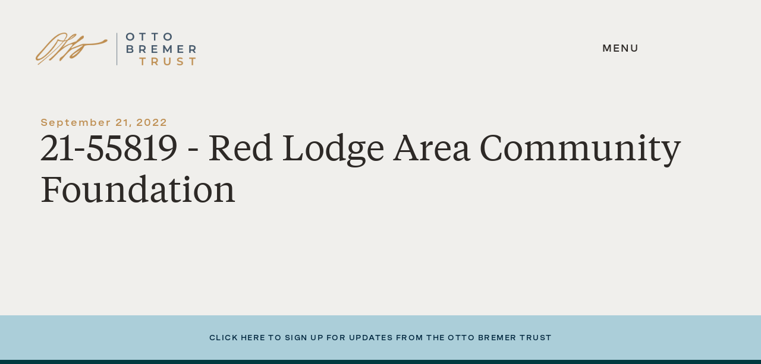

--- FILE ---
content_type: text/html; charset=UTF-8
request_url: https://ottobremer.org/grants/21-55819-red-lodge-area-community-foundation/
body_size: 11008
content:
 

<!DOCTYPE html>
<html lang="en-US">
<head>
	<meta name="statuscake">
	<meta charset="UTF-8" />
	<meta name="viewport" content="width=device-width" />
	<meta http-equiv="X-UA-Compatible" content="IE=edge"> 

	<title>21-55819 - Red Lodge Area Community Foundation - Otto Bremer Trust</title>
	<link rel="profile" href="http://gmpg.org/xfn/11" />
	<link rel="pingback" href="https://ottobremer.org/xmlrpc.php" />

	<!-- START: PreLoad FontAwesome -->
	<link rel="preload" href="https://ottobremer.org/wp-content/themes/otto-bremer-trust/assets/fonts/fontawesome-pro-7.1.0-web/webfonts/fa-solid-900.woff2" as="font" type="font/woff2" crossorigin="anonymous">
	<link rel="preload" href="https://ottobremer.org/wp-content/themes/otto-bremer-trust/assets/fonts/fontawesome-pro-7.1.0-web/webfonts/fa-brands-400.woff2" as="font" type="font/woff2" crossorigin="anonymous">
	<link rel="preload" href="https://ottobremer.org/wp-content/themes/otto-bremer-trust/assets/fonts/fontawesome-pro-7.1.0-web/webfonts/fa-regular-400.woff2" as="font" type="font/woff2" crossorigin="anonymous">
	<link rel="preload" href="https://ottobremer.org/wp-content/themes/otto-bremer-trust/assets/fonts/fontawesome-pro-7.1.0-web/webfonts/fa-light-300.woff2" as="font" type="font/woff2" crossorigin="anonymous">
	<!-- END: PreLoad FontAwesome -->

	<!-- add additional scripts and stylesheets to my_add_theme_scripts() in functions.php -->
		<meta name='robots' content='index, follow, max-image-preview:large, max-snippet:-1, max-video-preview:-1' />
	<style>img:is([sizes="auto" i], [sizes^="auto," i]) { contain-intrinsic-size: 3000px 1500px }</style>
	
	<!-- This site is optimized with the Yoast SEO plugin v26.6 - https://yoast.com/wordpress/plugins/seo/ -->
	<link rel="canonical" href="https://ottobremer.m02.project-qa.com/grants/21-55819-red-lodge-area-community-foundation/" />
	<meta property="og:locale" content="en_US" />
	<meta property="og:type" content="article" />
	<meta property="og:title" content="21-55819 - Red Lodge Area Community Foundation - Otto Bremer Trust" />
	<meta property="og:description" content="For Connect Youth Program to provide resources for youth-focused opportunities and pre-K education and increase childcare access in Carbon County, Montana." />
	<meta property="og:url" content="https://ottobremer.m02.project-qa.com/grants/21-55819-red-lodge-area-community-foundation/" />
	<meta property="og:site_name" content="Otto Bremer Trust" />
	<meta name="twitter:card" content="summary_large_image" />
	<script type="application/ld+json" class="yoast-schema-graph">{"@context":"https://schema.org","@graph":[{"@type":"WebPage","@id":"https://ottobremer.m02.project-qa.com/grants/21-55819-red-lodge-area-community-foundation/","url":"https://ottobremer.m02.project-qa.com/grants/21-55819-red-lodge-area-community-foundation/","name":"21-55819 - Red Lodge Area Community Foundation - Otto Bremer Trust","isPartOf":{"@id":"https://ottobremer.m02.project-qa.com/#website"},"datePublished":"2022-09-21T20:24:26+00:00","breadcrumb":{"@id":"https://ottobremer.m02.project-qa.com/grants/21-55819-red-lodge-area-community-foundation/#breadcrumb"},"inLanguage":"en-US","potentialAction":[{"@type":"ReadAction","target":["https://ottobremer.m02.project-qa.com/grants/21-55819-red-lodge-area-community-foundation/"]}]},{"@type":"BreadcrumbList","@id":"https://ottobremer.m02.project-qa.com/grants/21-55819-red-lodge-area-community-foundation/#breadcrumb","itemListElement":[{"@type":"ListItem","position":1,"name":"Home","item":"https://ottobremer.org/"},{"@type":"ListItem","position":2,"name":"21-55819 &#8211; Red Lodge Area Community Foundation"}]},{"@type":"WebSite","@id":"https://ottobremer.m02.project-qa.com/#website","url":"https://ottobremer.m02.project-qa.com/","name":"Otto Bremer Trust","description":"Good Lives Here","potentialAction":[{"@type":"SearchAction","target":{"@type":"EntryPoint","urlTemplate":"https://ottobremer.m02.project-qa.com/?s={search_term_string}"},"query-input":{"@type":"PropertyValueSpecification","valueRequired":true,"valueName":"search_term_string"}}],"inLanguage":"en-US"}]}</script>
	<!-- / Yoast SEO plugin. -->


<script type="text/javascript">
/* <![CDATA[ */
window._wpemojiSettings = {"baseUrl":"https:\/\/s.w.org\/images\/core\/emoji\/16.0.1\/72x72\/","ext":".png","svgUrl":"https:\/\/s.w.org\/images\/core\/emoji\/16.0.1\/svg\/","svgExt":".svg","source":{"concatemoji":"https:\/\/ottobremer.org\/wp-includes\/js\/wp-emoji-release.min.js?ver=6.8.3"}};
/*! This file is auto-generated */
!function(s,n){var o,i,e;function c(e){try{var t={supportTests:e,timestamp:(new Date).valueOf()};sessionStorage.setItem(o,JSON.stringify(t))}catch(e){}}function p(e,t,n){e.clearRect(0,0,e.canvas.width,e.canvas.height),e.fillText(t,0,0);var t=new Uint32Array(e.getImageData(0,0,e.canvas.width,e.canvas.height).data),a=(e.clearRect(0,0,e.canvas.width,e.canvas.height),e.fillText(n,0,0),new Uint32Array(e.getImageData(0,0,e.canvas.width,e.canvas.height).data));return t.every(function(e,t){return e===a[t]})}function u(e,t){e.clearRect(0,0,e.canvas.width,e.canvas.height),e.fillText(t,0,0);for(var n=e.getImageData(16,16,1,1),a=0;a<n.data.length;a++)if(0!==n.data[a])return!1;return!0}function f(e,t,n,a){switch(t){case"flag":return n(e,"\ud83c\udff3\ufe0f\u200d\u26a7\ufe0f","\ud83c\udff3\ufe0f\u200b\u26a7\ufe0f")?!1:!n(e,"\ud83c\udde8\ud83c\uddf6","\ud83c\udde8\u200b\ud83c\uddf6")&&!n(e,"\ud83c\udff4\udb40\udc67\udb40\udc62\udb40\udc65\udb40\udc6e\udb40\udc67\udb40\udc7f","\ud83c\udff4\u200b\udb40\udc67\u200b\udb40\udc62\u200b\udb40\udc65\u200b\udb40\udc6e\u200b\udb40\udc67\u200b\udb40\udc7f");case"emoji":return!a(e,"\ud83e\udedf")}return!1}function g(e,t,n,a){var r="undefined"!=typeof WorkerGlobalScope&&self instanceof WorkerGlobalScope?new OffscreenCanvas(300,150):s.createElement("canvas"),o=r.getContext("2d",{willReadFrequently:!0}),i=(o.textBaseline="top",o.font="600 32px Arial",{});return e.forEach(function(e){i[e]=t(o,e,n,a)}),i}function t(e){var t=s.createElement("script");t.src=e,t.defer=!0,s.head.appendChild(t)}"undefined"!=typeof Promise&&(o="wpEmojiSettingsSupports",i=["flag","emoji"],n.supports={everything:!0,everythingExceptFlag:!0},e=new Promise(function(e){s.addEventListener("DOMContentLoaded",e,{once:!0})}),new Promise(function(t){var n=function(){try{var e=JSON.parse(sessionStorage.getItem(o));if("object"==typeof e&&"number"==typeof e.timestamp&&(new Date).valueOf()<e.timestamp+604800&&"object"==typeof e.supportTests)return e.supportTests}catch(e){}return null}();if(!n){if("undefined"!=typeof Worker&&"undefined"!=typeof OffscreenCanvas&&"undefined"!=typeof URL&&URL.createObjectURL&&"undefined"!=typeof Blob)try{var e="postMessage("+g.toString()+"("+[JSON.stringify(i),f.toString(),p.toString(),u.toString()].join(",")+"));",a=new Blob([e],{type:"text/javascript"}),r=new Worker(URL.createObjectURL(a),{name:"wpTestEmojiSupports"});return void(r.onmessage=function(e){c(n=e.data),r.terminate(),t(n)})}catch(e){}c(n=g(i,f,p,u))}t(n)}).then(function(e){for(var t in e)n.supports[t]=e[t],n.supports.everything=n.supports.everything&&n.supports[t],"flag"!==t&&(n.supports.everythingExceptFlag=n.supports.everythingExceptFlag&&n.supports[t]);n.supports.everythingExceptFlag=n.supports.everythingExceptFlag&&!n.supports.flag,n.DOMReady=!1,n.readyCallback=function(){n.DOMReady=!0}}).then(function(){return e}).then(function(){var e;n.supports.everything||(n.readyCallback(),(e=n.source||{}).concatemoji?t(e.concatemoji):e.wpemoji&&e.twemoji&&(t(e.twemoji),t(e.wpemoji)))}))}((window,document),window._wpemojiSettings);
/* ]]> */
</script>
<link rel='stylesheet' id='formidable-css' href='https://ottobremer.org/wp-content/plugins/formidable/css/formidableforms.css?ver=151715' type='text/css' media='all' />
<style id='wp-emoji-styles-inline-css' type='text/css'>

	img.wp-smiley, img.emoji {
		display: inline !important;
		border: none !important;
		box-shadow: none !important;
		height: 1em !important;
		width: 1em !important;
		margin: 0 0.07em !important;
		vertical-align: -0.1em !important;
		background: none !important;
		padding: 0 !important;
	}
</style>
<link rel='stylesheet' id='wp-block-library-css' href='https://ottobremer.org/wp-includes/css/dist/block-library/style.min.css?ver=6.8.3' type='text/css' media='all' />
<style id='classic-theme-styles-inline-css' type='text/css'>
/*! This file is auto-generated */
.wp-block-button__link{color:#fff;background-color:#32373c;border-radius:9999px;box-shadow:none;text-decoration:none;padding:calc(.667em + 2px) calc(1.333em + 2px);font-size:1.125em}.wp-block-file__button{background:#32373c;color:#fff;text-decoration:none}
</style>
<style id='global-styles-inline-css' type='text/css'>
:root{--wp--preset--aspect-ratio--square: 1;--wp--preset--aspect-ratio--4-3: 4/3;--wp--preset--aspect-ratio--3-4: 3/4;--wp--preset--aspect-ratio--3-2: 3/2;--wp--preset--aspect-ratio--2-3: 2/3;--wp--preset--aspect-ratio--16-9: 16/9;--wp--preset--aspect-ratio--9-16: 9/16;--wp--preset--color--black: #000000;--wp--preset--color--cyan-bluish-gray: #abb8c3;--wp--preset--color--white: #ffffff;--wp--preset--color--pale-pink: #f78da7;--wp--preset--color--vivid-red: #cf2e2e;--wp--preset--color--luminous-vivid-orange: #ff6900;--wp--preset--color--luminous-vivid-amber: #fcb900;--wp--preset--color--light-green-cyan: #7bdcb5;--wp--preset--color--vivid-green-cyan: #00d084;--wp--preset--color--pale-cyan-blue: #8ed1fc;--wp--preset--color--vivid-cyan-blue: #0693e3;--wp--preset--color--vivid-purple: #9b51e0;--wp--preset--gradient--vivid-cyan-blue-to-vivid-purple: linear-gradient(135deg,rgba(6,147,227,1) 0%,rgb(155,81,224) 100%);--wp--preset--gradient--light-green-cyan-to-vivid-green-cyan: linear-gradient(135deg,rgb(122,220,180) 0%,rgb(0,208,130) 100%);--wp--preset--gradient--luminous-vivid-amber-to-luminous-vivid-orange: linear-gradient(135deg,rgba(252,185,0,1) 0%,rgba(255,105,0,1) 100%);--wp--preset--gradient--luminous-vivid-orange-to-vivid-red: linear-gradient(135deg,rgba(255,105,0,1) 0%,rgb(207,46,46) 100%);--wp--preset--gradient--very-light-gray-to-cyan-bluish-gray: linear-gradient(135deg,rgb(238,238,238) 0%,rgb(169,184,195) 100%);--wp--preset--gradient--cool-to-warm-spectrum: linear-gradient(135deg,rgb(74,234,220) 0%,rgb(151,120,209) 20%,rgb(207,42,186) 40%,rgb(238,44,130) 60%,rgb(251,105,98) 80%,rgb(254,248,76) 100%);--wp--preset--gradient--blush-light-purple: linear-gradient(135deg,rgb(255,206,236) 0%,rgb(152,150,240) 100%);--wp--preset--gradient--blush-bordeaux: linear-gradient(135deg,rgb(254,205,165) 0%,rgb(254,45,45) 50%,rgb(107,0,62) 100%);--wp--preset--gradient--luminous-dusk: linear-gradient(135deg,rgb(255,203,112) 0%,rgb(199,81,192) 50%,rgb(65,88,208) 100%);--wp--preset--gradient--pale-ocean: linear-gradient(135deg,rgb(255,245,203) 0%,rgb(182,227,212) 50%,rgb(51,167,181) 100%);--wp--preset--gradient--electric-grass: linear-gradient(135deg,rgb(202,248,128) 0%,rgb(113,206,126) 100%);--wp--preset--gradient--midnight: linear-gradient(135deg,rgb(2,3,129) 0%,rgb(40,116,252) 100%);--wp--preset--font-size--small: 13px;--wp--preset--font-size--medium: 20px;--wp--preset--font-size--large: 36px;--wp--preset--font-size--x-large: 42px;--wp--preset--spacing--20: 0.44rem;--wp--preset--spacing--30: 0.67rem;--wp--preset--spacing--40: 1rem;--wp--preset--spacing--50: 1.5rem;--wp--preset--spacing--60: 2.25rem;--wp--preset--spacing--70: 3.38rem;--wp--preset--spacing--80: 5.06rem;--wp--preset--shadow--natural: 6px 6px 9px rgba(0, 0, 0, 0.2);--wp--preset--shadow--deep: 12px 12px 50px rgba(0, 0, 0, 0.4);--wp--preset--shadow--sharp: 6px 6px 0px rgba(0, 0, 0, 0.2);--wp--preset--shadow--outlined: 6px 6px 0px -3px rgba(255, 255, 255, 1), 6px 6px rgba(0, 0, 0, 1);--wp--preset--shadow--crisp: 6px 6px 0px rgba(0, 0, 0, 1);}:where(.is-layout-flex){gap: 0.5em;}:where(.is-layout-grid){gap: 0.5em;}body .is-layout-flex{display: flex;}.is-layout-flex{flex-wrap: wrap;align-items: center;}.is-layout-flex > :is(*, div){margin: 0;}body .is-layout-grid{display: grid;}.is-layout-grid > :is(*, div){margin: 0;}:where(.wp-block-columns.is-layout-flex){gap: 2em;}:where(.wp-block-columns.is-layout-grid){gap: 2em;}:where(.wp-block-post-template.is-layout-flex){gap: 1.25em;}:where(.wp-block-post-template.is-layout-grid){gap: 1.25em;}.has-black-color{color: var(--wp--preset--color--black) !important;}.has-cyan-bluish-gray-color{color: var(--wp--preset--color--cyan-bluish-gray) !important;}.has-white-color{color: var(--wp--preset--color--white) !important;}.has-pale-pink-color{color: var(--wp--preset--color--pale-pink) !important;}.has-vivid-red-color{color: var(--wp--preset--color--vivid-red) !important;}.has-luminous-vivid-orange-color{color: var(--wp--preset--color--luminous-vivid-orange) !important;}.has-luminous-vivid-amber-color{color: var(--wp--preset--color--luminous-vivid-amber) !important;}.has-light-green-cyan-color{color: var(--wp--preset--color--light-green-cyan) !important;}.has-vivid-green-cyan-color{color: var(--wp--preset--color--vivid-green-cyan) !important;}.has-pale-cyan-blue-color{color: var(--wp--preset--color--pale-cyan-blue) !important;}.has-vivid-cyan-blue-color{color: var(--wp--preset--color--vivid-cyan-blue) !important;}.has-vivid-purple-color{color: var(--wp--preset--color--vivid-purple) !important;}.has-black-background-color{background-color: var(--wp--preset--color--black) !important;}.has-cyan-bluish-gray-background-color{background-color: var(--wp--preset--color--cyan-bluish-gray) !important;}.has-white-background-color{background-color: var(--wp--preset--color--white) !important;}.has-pale-pink-background-color{background-color: var(--wp--preset--color--pale-pink) !important;}.has-vivid-red-background-color{background-color: var(--wp--preset--color--vivid-red) !important;}.has-luminous-vivid-orange-background-color{background-color: var(--wp--preset--color--luminous-vivid-orange) !important;}.has-luminous-vivid-amber-background-color{background-color: var(--wp--preset--color--luminous-vivid-amber) !important;}.has-light-green-cyan-background-color{background-color: var(--wp--preset--color--light-green-cyan) !important;}.has-vivid-green-cyan-background-color{background-color: var(--wp--preset--color--vivid-green-cyan) !important;}.has-pale-cyan-blue-background-color{background-color: var(--wp--preset--color--pale-cyan-blue) !important;}.has-vivid-cyan-blue-background-color{background-color: var(--wp--preset--color--vivid-cyan-blue) !important;}.has-vivid-purple-background-color{background-color: var(--wp--preset--color--vivid-purple) !important;}.has-black-border-color{border-color: var(--wp--preset--color--black) !important;}.has-cyan-bluish-gray-border-color{border-color: var(--wp--preset--color--cyan-bluish-gray) !important;}.has-white-border-color{border-color: var(--wp--preset--color--white) !important;}.has-pale-pink-border-color{border-color: var(--wp--preset--color--pale-pink) !important;}.has-vivid-red-border-color{border-color: var(--wp--preset--color--vivid-red) !important;}.has-luminous-vivid-orange-border-color{border-color: var(--wp--preset--color--luminous-vivid-orange) !important;}.has-luminous-vivid-amber-border-color{border-color: var(--wp--preset--color--luminous-vivid-amber) !important;}.has-light-green-cyan-border-color{border-color: var(--wp--preset--color--light-green-cyan) !important;}.has-vivid-green-cyan-border-color{border-color: var(--wp--preset--color--vivid-green-cyan) !important;}.has-pale-cyan-blue-border-color{border-color: var(--wp--preset--color--pale-cyan-blue) !important;}.has-vivid-cyan-blue-border-color{border-color: var(--wp--preset--color--vivid-cyan-blue) !important;}.has-vivid-purple-border-color{border-color: var(--wp--preset--color--vivid-purple) !important;}.has-vivid-cyan-blue-to-vivid-purple-gradient-background{background: var(--wp--preset--gradient--vivid-cyan-blue-to-vivid-purple) !important;}.has-light-green-cyan-to-vivid-green-cyan-gradient-background{background: var(--wp--preset--gradient--light-green-cyan-to-vivid-green-cyan) !important;}.has-luminous-vivid-amber-to-luminous-vivid-orange-gradient-background{background: var(--wp--preset--gradient--luminous-vivid-amber-to-luminous-vivid-orange) !important;}.has-luminous-vivid-orange-to-vivid-red-gradient-background{background: var(--wp--preset--gradient--luminous-vivid-orange-to-vivid-red) !important;}.has-very-light-gray-to-cyan-bluish-gray-gradient-background{background: var(--wp--preset--gradient--very-light-gray-to-cyan-bluish-gray) !important;}.has-cool-to-warm-spectrum-gradient-background{background: var(--wp--preset--gradient--cool-to-warm-spectrum) !important;}.has-blush-light-purple-gradient-background{background: var(--wp--preset--gradient--blush-light-purple) !important;}.has-blush-bordeaux-gradient-background{background: var(--wp--preset--gradient--blush-bordeaux) !important;}.has-luminous-dusk-gradient-background{background: var(--wp--preset--gradient--luminous-dusk) !important;}.has-pale-ocean-gradient-background{background: var(--wp--preset--gradient--pale-ocean) !important;}.has-electric-grass-gradient-background{background: var(--wp--preset--gradient--electric-grass) !important;}.has-midnight-gradient-background{background: var(--wp--preset--gradient--midnight) !important;}.has-small-font-size{font-size: var(--wp--preset--font-size--small) !important;}.has-medium-font-size{font-size: var(--wp--preset--font-size--medium) !important;}.has-large-font-size{font-size: var(--wp--preset--font-size--large) !important;}.has-x-large-font-size{font-size: var(--wp--preset--font-size--x-large) !important;}
:where(.wp-block-post-template.is-layout-flex){gap: 1.25em;}:where(.wp-block-post-template.is-layout-grid){gap: 1.25em;}
:where(.wp-block-columns.is-layout-flex){gap: 2em;}:where(.wp-block-columns.is-layout-grid){gap: 2em;}
:root :where(.wp-block-pullquote){font-size: 1.5em;line-height: 1.6;}
</style>
<link rel='stylesheet' id='theme-vendor-styles-css' href='https://ottobremer.org/wp-content/themes/otto-bremer-trust/assets/dist/css/theme-vendor.min.css?ver=1767812019' type='text/css' media='' />
<link rel='stylesheet' id='theme-custom-styles-css' href='https://ottobremer.org/wp-content/themes/otto-bremer-trust/assets/dist/css/theme-custom.min.css?ver=1767812101' type='text/css' media='' />
<script type="text/javascript" src="https://ottobremer.org/wp-includes/js/jquery/jquery.min.js?ver=3.7.1" id="jquery-core-js"></script>
<script type="text/javascript" src="https://ottobremer.org/wp-includes/js/jquery/jquery-migrate.min.js?ver=3.4.1" id="jquery-migrate-js"></script>
<link rel="https://api.w.org/" href="https://ottobremer.org/wp-json/" /><link rel="EditURI" type="application/rsd+xml" title="RSD" href="https://ottobremer.org/xmlrpc.php?rsd" />
<meta name="generator" content="WordPress 6.8.3" />
<link rel='shortlink' href='https://ottobremer.org/?p=3397' />
<link rel="alternate" title="oEmbed (JSON)" type="application/json+oembed" href="https://ottobremer.org/wp-json/oembed/1.0/embed?url=https%3A%2F%2Fottobremer.org%2Fgrants%2F21-55819-red-lodge-area-community-foundation%2F" />
<link rel="alternate" title="oEmbed (XML)" type="text/xml+oembed" href="https://ottobremer.org/wp-json/oembed/1.0/embed?url=https%3A%2F%2Fottobremer.org%2Fgrants%2F21-55819-red-lodge-area-community-foundation%2F&#038;format=xml" />
<script>document.documentElement.className += " js";</script>
<link rel="icon" href="https://ottobremer.org/wp-content/uploads/2022/09/obt-favicon-150x150.png" sizes="32x32" />
<link rel="icon" href="https://ottobremer.org/wp-content/uploads/2022/09/obt-favicon-300x300.png" sizes="192x192" />
<link rel="apple-touch-icon" href="https://ottobremer.org/wp-content/uploads/2022/09/obt-favicon-300x300.png" />
<meta name="msapplication-TileImage" content="https://ottobremer.org/wp-content/uploads/2022/09/obt-favicon-300x300.png" />
		<style type="text/css" id="wp-custom-css">
			.footer__bottom .frm-g-recaptcha > iframe {
	display: none;
}

.frm_fields_container div[aria-hidden=true] {
  overflow: hidden;
	width: 0;
	height: 0;
	position: absolute;
}		</style>
		
	<!-- START: FAVICON -->
		<link rel="shortcut icon" href="https://ottobremer.org/wp-content/uploads/2022/09/obt-favicon.png" type="image/png">
	<!-- END: FAVICON -->

	<!-- START: GOOGLE ANALYTICS -->
		<script async src="https://www.googletagmanager.com/gtag/js?id=UA-70848603-1"></script>
		<script>
			window.dataLayer = window.dataLayer || [];
			function gtag(){dataLayer.push(arguments);}
			gtag('js', new Date());

			gtag('config', 'UA-70848603-1');
		</script>
	<!-- END: GOOGLE ANALYTICS -->
</head>

<body class="wp-singular grants-template-default single single-grants postid-3397 wp-theme-otto-bremer-trust" data-theme="light">
	<div class="wrapper">

		<header class="header" role="banner" aria-label="Global header navigation">
			<a class="screen-reader-text skip-link" href="#main">Skip to content</a>

									

						<div id="header--fixed" class="header--fixed">
				<div class="header__wrapper">
					
										<div class="header__item header__logo">
						<a href="https://ottobremer.org" aria-label="link to homepage" class="logo">
															<img 
									alt="logo"
									class="header__logo__img"
									draggable="false"
									height="70"
									src="https://ottobremer.org/wp-content/uploads/2022/08/obt-logo-lt-bg.png"
									width="334"
								/>
													</a>
												<button id="menu-trigger" aria-label="expand main navigation menu" class="header__menu__trigger main-trigger" aria-expanded="false" aria-controls="navigation-menu">
							<span class="trigger-text closed" data-darken="false">MENU</span>
							<span class="trigger-text open">CLOSE</span>
						</button>
					</div>

										<div class="header__nav__wrapper" role="dialog">
						<div class="header__item header__nav">
														<button id="desktop-menu-trigger" aria-label="close main navigation menu" class="header__menu__trigger tablet-min first-focusable-element" aria-expanded="true" aria-controls="navigation-menu">
								<span class="trigger-text open">CLOSE</span>
							</button>
							<div class="header__search">
								
<form action="https://ottobremer.org/" class="search-form" id="searchform" method="get" role="search" aria-label="Search this site">
	<label class="search-form--label" for="s" aria-labelledby="search-label">
		<span id="search-label" class="sr_only">Search this site</span>
		<input
			aria-label="Search this site"
			class="search-form--input"
			id="s"
			name="s"
			results=4
			placeholder="Search here"
			title="Search this site"
			type="search"
			value=""
		/>
		<button
			aria-label="search button"
			class="search-form--btn btn--search"
			type="submit">
				Search
		</button>
	</label>
</form>
							</div>

							<nav class="nav__wrapper" id="navigation-menu" aria-hidden="true" aria-label="Header main navigation">
								<div class="menu-main-menu-container"><ul id="menu-main-menu" class="menu"><li class='menu-heading menu-item menu-item-type-custom menu-item-object-custom menu-item-has-children' data-id='ABOUT US'><button class="menu-button" data-id="ABOUT US" data-url="/" data-type="menu-heading">ABOUT US</button>
<ul class="sub-menu  menu-depth-1">
<li class='inner-menu-heading menu-item menu-item-type-custom menu-item-object-custom menu-item-has-children' data-id='ABOUT US'><button class="menu-button" data-id="ABOUT US" data-url="/" data-type="inner-menu-heading">ABOUT US</button>
	<ul class="sub-menu sub-sub-menu menu-depth-2">
<li class=' menu-item menu-item-type-post_type menu-item-object-page' data-id='Mission &#038; History'><a href="https://ottobremer.org/about-us/mission-history/" data-id="Mission &#038; History">Mission &#038; History</a></li>
<li class=' menu-item menu-item-type-post_type menu-item-object-page' data-id='How We Work'><a href="https://ottobremer.org/about-us/how-we-work/" data-id="How We Work">How We Work</a></li>
<li class=' menu-item menu-item-type-post_type menu-item-object-page' data-id='Staff &#038; Trustees'><a href="https://ottobremer.org/about-us/staff-trustees/" data-id="Staff &#038; Trustees">Staff &#038; Trustees</a></li>
<li class=' menu-item menu-item-type-post_type menu-item-object-page' data-id='Contact Us'><a href="https://ottobremer.org/about-us/contact-us/" data-id="Contact Us">Contact Us</a></li>
<button class="back-btn btn--secondary">BACK</button></ul></li>
</ul></li>
<li class='menu-heading menu-item menu-item-type-custom menu-item-object-custom menu-item-has-children' data-id='GRANTMAKING'><button class="menu-button" data-id="GRANTMAKING" data-url="/" data-type="menu-heading">GRANTMAKING</button>
<ul class="sub-menu  menu-depth-1">
<li class='inner-menu-heading menu-item menu-item-type-custom menu-item-object-custom menu-item-has-children' data-id='GRANTMAKING'><button class="menu-button" data-id="GRANTMAKING" data-url="/" data-type="inner-menu-heading">GRANTMAKING</button>
	<ul class="sub-menu sub-sub-menu menu-depth-2">
<li class=' menu-item menu-item-type-post_type menu-item-object-page' data-id='Our Grantmaking'><a href="https://ottobremer.org/grantmaking/our-grantmaking/" data-id="Our Grantmaking">Our Grantmaking</a></li>
<li class=' menu-item menu-item-type-post_type menu-item-object-page' data-id='Current Grantees'><a href="https://ottobremer.org/grantmaking/current-grantees/" data-id="Current Grantees">Current Grantees</a></li>
<li class=' menu-item menu-item-type-post_type menu-item-object-page' data-id='Grantmaking FAQs'><a href="https://ottobremer.org/grantmaking/grantmaking-faqs/" data-id="Grantmaking FAQs">Grantmaking FAQs</a></li>
<li class=' menu-item menu-item-type-post_type menu-item-object-page' data-id='Grant &#038; PRI Search'><a href="https://ottobremer.org/grantmaking/grant-pri-search/" data-id="Grant &#038; PRI Search">Grant &#038; PRI Search</a></li>
<button class="back-btn btn--secondary">BACK</button></ul></li>
</ul></li>
<li class='menu-heading menu-item menu-item-type-custom menu-item-object-custom menu-item-has-children' data-id='PROGRAM-RELATED INVESTMENTS'><button class="menu-button" data-id="PROGRAM-RELATED INVESTMENTS" data-url="/" data-type="menu-heading">PROGRAM-RELATED INVESTMENTS</button>
<ul class="sub-menu  menu-depth-1">
<li class='inner-menu-heading menu-item menu-item-type-custom menu-item-object-custom menu-item-has-children' data-id='PROGRAM-RELATED INVESTMENTS'><button class="menu-button" data-id="PROGRAM-RELATED INVESTMENTS" data-url="/" data-type="inner-menu-heading">PROGRAM-RELATED INVESTMENTS</button>
	<ul class="sub-menu sub-sub-menu menu-depth-2">
<li class=' menu-item menu-item-type-post_type menu-item-object-page' data-id='How We Invest'><a href="https://ottobremer.org/program-related-investments/how-we-invest/" data-id="How We Invest">How We Invest</a></li>
<button class="back-btn btn--secondary">BACK</button></ul></li>
</ul></li>
<li class='menu-heading menu-item menu-item-type-custom menu-item-object-custom menu-item-has-children' data-id='NEWS & PUBLICATIONS'><button class="menu-button" data-id="NEWS & PUBLICATIONS" data-url="/" data-type="menu-heading">NEWS & PUBLICATIONS</button>
<ul class="sub-menu  menu-depth-1">
<li class='inner-menu-heading menu-item menu-item-type-custom menu-item-object-custom menu-item-has-children' data-id='NEWS & PUBLICATIONS'><button class="menu-button" data-id="NEWS & PUBLICATIONS" data-url="/" data-type="inner-menu-heading">NEWS & PUBLICATIONS</button>
	<ul class="sub-menu sub-sub-menu menu-depth-2">
<li class=' menu-item menu-item-type-post_type menu-item-object-page' data-id='Newsroom'><a href="https://ottobremer.org/news-publications/newsroom/" data-id="Newsroom">Newsroom</a></li>
<li class=' menu-item menu-item-type-post_type menu-item-object-page' data-id='Reports &#038; Publications'><a href="https://ottobremer.org/news-publications/reports-publications/" data-id="Reports &#038; Publications">Reports &#038; Publications</a></li>
<li class=' menu-item menu-item-type-post_type menu-item-object-page' data-id='Media Resources'><a href="https://ottobremer.org/news-publications/media-resources/" data-id="Media Resources">Media Resources</a></li>
<button class="back-btn btn--secondary">BACK</button></ul></li>
</ul></li>
</ul></div>							</nav>

							<div class="header__help">
								<p>
									Can't find what you’re looking for? Visit <a href="/about-us/contact-us">Contact Us</a> to reach out directly to someone who can help.
								</p>
							</div>

														<nav class="header__social" aria-label="Social Links Header">
								<ul class="header__social--links">
																				<li>
												<a 
													data-id="Twitter" 
													href="https://twitter.com/OttoBremer" 
													rel="noopener noreferrer"
													target="_blank"
																									>
													<span class="fab fa-x-twitter" aria-hidden="true"></span>
													<span class='sr-only'>Twitter</span>
												</a>
											</li>
																														<li>
												<a 
													data-id="Facebook" 
													href="https://www.facebook.com/ottobremertrust" 
													rel="noopener noreferrer"
													target="_blank"
													class="last-focusable-element"												>
													<span class="fab fa-facebook" aria-hidden="true"></span>
													<span class='sr-only'>Facebook</span>
												</a>
											</li>
																											</ul>
							</nav>
						</div>
					</div>
				</div>
			</div> 
			
		</header>

				<main id="main" class="main" aria-label="Primary page content"> 
<div class="page__wrapper post-3397 grants type-grants status-publish hentry organization_name-red-lodge-area-community-foundation grant_type-grant grant_region-mt-eastern grant_year-57">
	<section class="page-title news_stories__heading" data-sub="">
        <div class="container">
            <span class="page-title__eyebrow eyebrow">
                September 21, 2022            </span>
            <h1 id="page-title" class="page-title__heading">
                21-55819 - Red Lodge Area Community Foundation            </h1>
			        </div>
    </section>
	<section class="news_stories__content">
		<div class="container--small">
								</div>
	</section>


</div> 

 

						</main> 

            <footer id="footer" class="footer" data-theme="light">
								<div class="footer__top">
					<div class="footer__top__container">
												<button class="link" id="footer-form-button">
							<span class="to-close">Close</span>
							<span class="to-open">click here to sign up for updates from the otto bremer trust</span>
						</button>
					</div>
				</div>

								<div class="footer__bottom" id="footer__bottom">
					<!-- footer form to show on button press -->
					<div class="frm_forms  with_frm_style frm_inline_form frm_style_formidable-style" id="frm_form_2_container" data-token="d2bd4576272eec03b612ea59c1b4b038">
<form enctype="multipart/form-data" method="post" class="frm-show-form  frm_pro_form " id="form_stayinformed-footer" data-token="d2bd4576272eec03b612ea59c1b4b038">
<div class="frm_form_fields ">
<fieldset>
<legend class="frm_screen_reader">Stay Informed - Footer</legend>
<h3 class="frm_form_title">Stay Informed - Footer</h3>
<div class="frm_fields_container">
<input type="hidden" name="frm_action" value="create" />
<input type="hidden" name="form_id" value="2" />
<input type="hidden" name="frm_hide_fields_2" id="frm_hide_fields_2" value="" />
<input type="hidden" name="form_key" value="stayinformed-footer" />
<input type="hidden" name="item_meta[0]" value="" />
<input type="hidden" id="frm_submit_entry_2" name="frm_submit_entry_2" value="8b9afee13f" /><input type="hidden" name="_wp_http_referer" value="/grants/21-55819-red-lodge-area-community-foundation/" /><div id="frm_field_8_container" class="frm_form_field frm_section_heading form-field  form_top_section frm_half">
<h3 class="frm_pos_top frm_section_spacing"></h3>


<div id="frm_field_6_container" class="frm_form_field form-field  frm_top_container checkbox_section frm12 frm_first vertical_radio">
    <div  id="field_jnt3z_label" class="frm_primary_label">I'D LIKE TO STAY INFORMED ABOUT:
        <span class="frm_required" aria-hidden="true"></span>
    </div>
    <div class="frm_opt_container" aria-labelledby="field_jnt3z_label" role="group">		<div class="frm_checkbox" id="frm_checkbox_6-8-0">			<label  for="field_jnt3z-0">
			<input type="checkbox" name="item_meta[6][]" id="field_jnt3z-0" value="General Announcements"  data-sectionid="8"  data-invmsg="I&#039;D LIKE TO STAY INFORMED ABOUT: is invalid"   /> General Announcements</label></div>
		<div class="frm_checkbox" id="frm_checkbox_6-8-2">			<label  for="field_jnt3z-2">
			<input type="checkbox" name="item_meta[6][]" id="field_jnt3z-2" value="Grantmaking News"  data-sectionid="8"  data-invmsg="I&#039;D LIKE TO STAY INFORMED ABOUT: is invalid"   /> Grantmaking News</label></div>
		<div class="frm_checkbox" id="frm_checkbox_6-8-1">			<label  for="field_jnt3z-1">
			<input type="checkbox" name="item_meta[6][]" id="field_jnt3z-1" value="Annual Reports"  data-sectionid="8"  data-invmsg="I&#039;D LIKE TO STAY INFORMED ABOUT: is invalid"   /> Annual Reports</label></div>
</div>
    
    
</div>
</div>
<div id="frm_field_13_container" class="frm_form_field frm_section_heading form-field  form_bottom_section frm_half">
<h3 class="frm_pos_top frm_section_spacing"></h3>


<div id="frm_field_10_container" class="frm_form_field form-field  frm_required_field frm_top_container">
    <label for="field_9me6d" id="field_9me6d_label" class="frm_primary_label">EMAIL ADDRESS (REQUIRED)
        <span class="frm_required" aria-hidden="true">*</span>
    </label>
    <input type="email" id="field_9me6d" name="item_meta[10]" value=""  data-sectionid="13"  placeholder="Email (required)" data-reqmsg="EMAIL ADDRESS (REQUIRED) cannot be blank." aria-required="true" data-invmsg="Email is invalid" aria-invalid="false"  />
    
    
</div>
<div id="frm_field_11_container" class="frm_form_field form-field  frm_top_container">
    <div  id="field_lh3cl_label" class="frm_primary_label">NAME
        <span class="frm_required" aria-hidden="true"></span>
    </div>
    <fieldset aria-labelledby="field_lh3cl_label">
	<legend class="frm_screen_reader frm_hidden">
		NAME	</legend>

	<div  class="frm_combo_inputs_container" id="frm_combo_inputs_container_11" data-name-layout="first_last">
					<div
				id="frm_field_11-first_container"
				class="frm_form_field form-field frm_form_subfield-first  frm6"
				data-sub-field-name="first"
			>
				<label for="field_lh3cl_first" class="frm_screen_reader frm_hidden">
					NAME				</label>

				<input  type="text" id="field_lh3cl_first" value="" name="item_meta[11][first]" autocomplete="given-name" data-sectionid="13"  placeholder="First Name" data-invmsg="NAME is invalid" aria-invalid="false"  />			</div>
						<div
				id="frm_field_11-last_container"
				class="frm_form_field form-field frm_form_subfield-last  frm6"
				data-sub-field-name="last"
			>
				<label for="field_lh3cl_last" class="frm_screen_reader frm_hidden">
					NAME				</label>

				<input  type="text" id="field_lh3cl_last" value="" name="item_meta[11][last]" autocomplete="family-name" data-sectionid="13"  placeholder="Last Name" data-invmsg="NAME is invalid" aria-invalid="false"  />			</div>
				</div>
</fieldset>

    
    
</div>
<div id="frm_field_12_container" class="frm_form_field form-field  frm_top_container">
    <label for="field_i1ls1" id="field_i1ls1_label" class="frm_primary_label">ORGANIZATION
        <span class="frm_required" aria-hidden="true"></span>
    </label>
    <input  type="text" id="field_i1ls1" name="item_meta[12]" value=""  data-sectionid="13"  placeholder="Organization" data-invmsg="Text is invalid" aria-invalid="false"   />
    
    
</div>
<div id="frm_field_31_container" class="frm_form_field form-field  frm_none_container">
    <label for="g-recaptcha-response" id="field_yg6i8_label" class="frm_primary_label">reCAPTCHA
        <span class="frm_required" aria-hidden="true"></span>
    </label>
    <div  id="field_yg6i8" class="frm-g-recaptcha" data-sitekey="6Ldg8_QlAAAAADvBgg63-pEuuQnU71GnEHjhGF8i" data-size="invisible" data-theme="light"></div>
    
    
</div>
</div>
<div id="frm_field_35_container" class="frm_form_field form-field  frm12 frm_first">
	<div class="frm_submit">

<button class="btn--primary--dark" type="submit"   class="frm_final_submit" formnovalidate="formnovalidate">Submit</button>


<span class="form-note">We will not share your information with anyone. You can unsubscribe at any time via the unsubscribe link in any of our news emails.</span>
</div>
</div>
	<input type="hidden" name="item_key" value="" />
			<div id="frm_field_64_container">
			<label for="field_ctc98" >
				If you are human, leave this field blank.			</label>
			<input  id="field_ctc98" type="text" class="frm_form_field form-field frm_verify" name="item_meta[64]" value=""  />
		</div>
		<input name="frm_state" type="hidden" value="fg4G0o8RoWGm4a4J7iHhti7RJTJixqYAo+0EFT6yMIM/YrYdWTAtW1rBRYSkqOIh" /></div>
</fieldset>
</div>

</form>
</div>
					
					<div class="footer__bottom__left">
												<div class="footer__logo">
							<a href="https://ottobremer.org" aria-label="link to homepage">
																	<img 
										alt="logo"
										class="footer__logo__img"
										draggable="false"
										height="64"
										src="https://ottobremer.org/wp-content/uploads/2022/08/obt-logo-sig.png"
										width="142"
									/>
															</a>					
						</div>
												<div class="footer__item footer__menu">
														<span class="copyright">&copy; 2026 Otto Bremer Trust</span>
							<nav class="nav--footer" aria-label="Footer Menu">
								<div class="menu-footer-container"><ul id="menu-footer" class="menu"><li id="menu-item-184" class="menu-item menu-item-type-post_type menu-item-object-page menu-item-184"><a href="https://ottobremer.org/site-map/">Site Map</a></li>
<li id="menu-item-185" class="menu-item menu-item-type-post_type menu-item-object-page menu-item-185"><a href="https://ottobremer.org/terms-of-use/">Terms of Use</a></li>
<li id="menu-item-183" class="menu-item menu-item-type-post_type menu-item-object-page menu-item-privacy-policy menu-item-183"><a rel="privacy-policy" href="https://ottobremer.org/privacy-policy/">Privacy Policy</a></li>
</ul></div>							</nav>
						</div>
					</div>
					<div class="footer__bottom__right">
						<div class="footer__item footer__address">
							<a 
								aria-label="gogole maps link to our address" 
								href="https://www.google.com/maps/place/30 E 7th St Ste 2900
St Paul MN 55101"
								rel="noopener noreferrer"
								target="_blank" 
								>
								<address>
									30 E 7th St Ste 2900<br />
St Paul MN 55101								</address>
							</a>
						</div>
						<div class="footer__item footer__phone">
															<div class="footer__phone--item">
									<span>Main</span>
									<a class="phone" href="tel:+6512278036" aria-label="our phone number">
										651 227 8036									</a>
								</div>
																						<div class="footer__phone--item">
									<span>Toll Free</span>
									<a class="phone" href="tel:+8882911123" aria-label="our toll free number">
										888 291 1123									</a>
								</div>
																				</div>
												<nav class="footer__social tablet-min" aria-label="Soical Links">
							<ul class="footer__social--links">
																											<li>
											<a 
												aria-label="link to our Twitter" 
												data-id="Twitter" 
												href="https://twitter.com/OttoBremer" 
												rel="noopener noreferrer"
												target="_blank"
											>
												<span class="fab fa-x-twitter"></span>											</a>
										</li>
																			<li>
											<a 
												aria-label="link to our Facebook" 
												data-id="Facebook" 
												href="https://www.facebook.com/ottobremertrust" 
												rel="noopener noreferrer"
												target="_blank"
											>
												<span class="fab fa-facebook"></span>											</a>
										</li>
																								</ul>
						</nav>
					</div>
				</div>

								<script>
				( function() {
					const style = document.createElement( 'style' );
					style.appendChild( document.createTextNode( '#frm_field_64_container {visibility:hidden;overflow:hidden;width:0;height:0;position:absolute;}' ) );
					document.head.appendChild( style );
					document.currentScript?.remove();
				} )();
			</script><script type="speculationrules">
{"prefetch":[{"source":"document","where":{"and":[{"href_matches":"\/*"},{"not":{"href_matches":["\/wp-*.php","\/wp-admin\/*","\/wp-content\/uploads\/*","\/wp-content\/*","\/wp-content\/plugins\/*","\/wp-content\/themes\/otto-bremer-trust\/*","\/*\\?(.+)"]}},{"not":{"selector_matches":"a[rel~=\"nofollow\"]"}},{"not":{"selector_matches":".no-prefetch, .no-prefetch a"}}]},"eagerness":"conservative"}]}
</script>
<!--
The IP2Location Country Blocker is using IP2Location LITE geolocation database. Please visit https://lite.ip2location.com for more information.
-->
<script type="text/javascript">
/* <![CDATA[ */
	var relevanssi_rt_regex = /(&|\?)_(rt|rt_nonce)=(\w+)/g
	var newUrl = window.location.search.replace(relevanssi_rt_regex, '')
	if (newUrl.substr(0, 1) == '&') {
		newUrl = '?' + newUrl.substr(1)
	}
	history.replaceState(null, null, window.location.pathname + newUrl + window.location.hash)
/* ]]> */
</script>
<script type="text/javascript" src="https://ottobremer.org/wp-includes/js/comment-reply.min.js?ver=6.8.3" id="comment-reply-js" async="async" data-wp-strategy="async"></script>
<script type="text/javascript" src="https://ottobremer.org/wp-content/themes/otto-bremer-trust/assets/dist/js/theme-vendor.min.js?ver=1767812019" id="theme-vendor-scripts-js"></script>
<script type="text/javascript" id="theme-custom-scripts-js-extra">
/* <![CDATA[ */
var php_vars = {"ajax_url":"https:\/\/ottobremer.org\/wp-admin\/admin-ajax.php","rest_url":"https:\/\/ottobremer.org\/wp-json\/","rest_nonce":"b2f41c4008"};
/* ]]> */
</script>
<script type="text/javascript" src="https://ottobremer.org/wp-content/themes/otto-bremer-trust/assets/dist/js/theme-custom.min.js?ver=1767812018" id="theme-custom-scripts-js"></script>
<script type="text/javascript" id="theme-custom-block-scripts-js-extra">
/* <![CDATA[ */
var php_vars = {"ajax_url":"https:\/\/ottobremer.org\/wp-admin\/admin-ajax.php","rest_url":"https:\/\/ottobremer.org\/wp-json\/","rest_nonce":"b2f41c4008"};
/* ]]> */
</script>
<script type="text/javascript" src="https://ottobremer.org/wp-content/themes/otto-bremer-trust/assets/dist/js/theme-custom-blocks.js?ver=1767812019" id="theme-custom-block-scripts-js"></script>
<script type="text/javascript" id="formidable-js-extra">
/* <![CDATA[ */
var frm_js = {"ajax_url":"https:\/\/ottobremer.org\/wp-admin\/admin-ajax.php","images_url":"https:\/\/ottobremer.org\/wp-content\/plugins\/formidable\/images","loading":"Loading\u2026","remove":"Remove","offset":"4","nonce":"08b7e5b9ca","id":"ID","no_results":"No results match","file_spam":"That file looks like Spam.","calc_error":"There is an error in the calculation in the field with key","empty_fields":"Please complete the preceding required fields before uploading a file.","focus_first_error":"1","include_alert_role":"1","include_resend_email":""};
var frm_password_checks = {"eight-char":{"label":"Eight characters minimum","regex":"\/^.{8,}$\/","message":"Passwords require at least 8 characters"},"lowercase":{"label":"One lowercase letter","regex":"#[a-z]+#","message":"Passwords must include at least one lowercase letter"},"uppercase":{"label":"One uppercase letter","regex":"#[A-Z]+#","message":"Passwords must include at least one uppercase letter"},"number":{"label":"One number","regex":"#[0-9]+#","message":"Passwords must include at least one number"},"special-char":{"label":"One special character","regex":"\/(?=.*[^a-zA-Z0-9])\/","message":"Password is invalid"}};
var frmCheckboxI18n = {"errorMsg":{"min_selections":"This field requires a minimum of %1$d selected options but only %2$d were submitted."}};
/* ]]> */
</script>
<script type="text/javascript" src="https://ottobremer.org/wp-content/plugins/formidable-pro/js/frm.min.js?ver=6.26.2-6.26.1-jquery" id="formidable-js"></script>
<script type="text/javascript" id="formidable-js-after">
/* <![CDATA[ */
window.frm_js.repeaterRowDeleteConfirmation = "Are you sure you want to delete this row?";
window.frm_js.datepickerLibrary = "default";
/* ]]> */
</script>
<script type="text/javascript" defer="defer" async="async" src="https://www.google.com/recaptcha/api.js?onload=frmRecaptcha&amp;render=explicit&amp;ver=3" id="captcha-api-js"></script>
<script>
/*<![CDATA[*/
/*]]>*/
</script>
			</footer>
			
		</div> 	</body>
</html>


--- FILE ---
content_type: text/css
request_url: https://ottobremer.org/wp-content/themes/otto-bremer-trust/assets/dist/css/theme-custom.min.css?ver=1767812101
body_size: 53603
content:
/*! normalize.css v4.1.1 | MIT License | github.com/necolas/normalize.css */html{font-family:sans-serif;-ms-text-size-adjust:100%;-webkit-text-size-adjust:100%}body{margin:0}article,aside,details,figcaption,figure,footer,header,main,menu,nav,section,summary{display:block}audio,canvas,progress,video{display:inline-block}audio:not([controls]){display:none;height:0}progress{vertical-align:baseline}[hidden],template{display:none}a{background-color:transparent;-webkit-text-decoration-skip:objects}a:active,a:hover{outline-width:0}abbr[title]{border-bottom:none;text-decoration:underline;-webkit-text-decoration:underline dotted;text-decoration:underline dotted}b,strong{font-weight:inherit;font-weight:bolder}dfn{font-style:italic}h1{font-size:2em;margin:.67em 0}h1,h2,h3,h4,h5,h6{line-height:1.15}mark{background-color:#ff0;color:#000}small{font-size:80%}sub,sup{font-size:75%;vertical-align:baseline}sub{bottom:-.25em}sup{top:-.5em}img{border-style:none}svg:not(:root){overflow:hidden}code,kbd,pre,samp{font-family:monospace,monospace;font-size:1em}figure{margin:1em 40px}hr{-webkit-box-sizing:content-box;box-sizing:content-box;height:0;overflow:visible}button,input,optgroup,select,textarea{font:inherit;margin:0}optgroup{font-weight:700}button,input{overflow:visible}button,select{text-transform:none}[type=reset],[type=submit],button,html [type=button]{-webkit-appearance:button}[type=button]::-moz-focus-inner,[type=reset]::-moz-focus-inner,[type=submit]::-moz-focus-inner,button::-moz-focus-inner{border-style:none;padding:0}[type=button]:-moz-focusring,[type=reset]:-moz-focusring,[type=submit]:-moz-focusring,button:-moz-focusring{outline:1px dotted ButtonText}fieldset{border:1px solid silver;margin:0 2px;padding:.35em .625em .75em}legend{-webkit-box-sizing:border-box;box-sizing:border-box;color:inherit;display:table;max-width:100%;padding:0;white-space:normal}textarea{overflow:auto}[type=checkbox],[type=radio]{-webkit-box-sizing:border-box;box-sizing:border-box;padding:0}[type=number]::-webkit-inner-spin-button,[type=number]::-webkit-outer-spin-button{height:auto}[type=search]{-webkit-appearance:textfield;outline-offset:-2px}[type=search]::-webkit-search-cancel-button,[type=search]::-webkit-search-decoration{-webkit-appearance:none}::-webkit-input-placeholder{color:inherit;opacity:.54}::-webkit-file-upload-button{-webkit-appearance:button;font:inherit}

/*!
 * Font Awesome Pro 7.1.0 by @fontawesome - https://fontawesome.com
 * License - https://fontawesome.com/license (Commercial License)
 * Copyright 2025 Fonticons, Inc.
 */.fa,.fa-brands,.fa-chisel,.fa-classic,.fa-duotone,.fa-etch,.fa-jelly,.fa-jelly-duo,.fa-jelly-fill,.fa-light,.fa-notdog,.fa-notdog-duo,.fa-regular,.fa-semibold,.fa-sharp,.fa-sharp-duotone,.fa-slab,.fa-slab-press,.fa-solid,.fa-thin,.fa-thumbprint,.fa-utility,.fa-utility-duo,.fa-utility-fill,.fa-whiteboard,.fab,.facr,.fad,.fadl,.fadr,.fadt,.faes,.fajdr,.fajfr,.fajr,.fal,.fands,.fans,.far,.fas,.fasdl,.fasdr,.fasds,.fasdt,.fasl,.faslpr,.faslr,.fasr,.fass,.fast,.fat,.fatl,.faudsb,.faufsb,.fausb,.fawsb{--_fa-family:var(--fa-family,var(--fa-style-family,"Font Awesome 7 Pro"));-webkit-font-smoothing:antialiased;-moz-osx-font-smoothing:grayscale;display:var(--fa-display,inline-block);font-family:var(--_fa-family);-webkit-font-feature-settings:normal;font-feature-settings:normal;font-style:normal;font-synthesis:none;font-variant:normal;font-weight:var(--fa-style,900);line-height:1;text-align:center;text-rendering:auto;width:var(--fa-width,1.25em)}:is(.fas,.fass,.far,.fasr,.fal,.fasl,.fat,.fast,.fad,.fadr,.fadl,.fadt,.fasds,.fasdr,.fasdl,.fasdt,.fab,.faslr,.faslpr,.fawsb,.fatl,.fans,.fands,.faes,.fajr,.fajfr,.fajdr,.facr,.fausb,.faudsb,.faufsb,.fa-solid,.fa-semibold,.fa-regular,.fa-light,.fa-thin,.fa-brands,.fa-classic,.fa-duotone,.fa-sharp,.fa-sharp-duotone,.fa-chisel,.fa-etch,.fa-jelly,.fa-jelly-duo,.fa-jelly-fill,.fa-notdog,.fa-notdog-duo,.fa-slab,.fa-slab-press,.fa-thumbprint,.fa-utility,.fa-utility-duo,.fa-utility-fill,.fa-whiteboard,.fa):before{content:var(--fa)/""}@supports not (content:""/""){:is(.fas,.fass,.far,.fasr,.fal,.fasl,.fat,.fast,.fad,.fadr,.fadl,.fadt,.fasds,.fasdr,.fasdl,.fasdt,.fab,.faslr,.faslpr,.fawsb,.fatl,.fans,.fands,.faes,.fajr,.fajfr,.fajdr,.facr,.fausb,.faudsb,.faufsb,.fa-solid,.fa-semibold,.fa-regular,.fa-light,.fa-thin,.fa-brands,.fa-classic,.fa-duotone,.fa-sharp,.fa-sharp-duotone,.fa-chisel,.fa-etch,.fa-jelly,.fa-jelly-duo,.fa-jelly-fill,.fa-notdog,.fa-notdog-duo,.fa-slab,.fa-slab-press,.fa-thumbprint,.fa-utility,.fa-utility-duo,.fa-utility-fill,.fa-whiteboard,.fa):before{content:var(--fa)}}:is(.fad,.fa-duotone,.fadr,.fadl,.fadt,.fasds,.fa-sharp-duotone,.fasdr,.fasdl,.fasdt,.fatl,.fa-thumbprint,.fands,.fa-notdog-duo,.fajdr,.fa-jelly-duo,.faudsb,.fa-utility-duo):after{content:var(--fa);-webkit-font-feature-settings:"ss01";font-feature-settings:"ss01"}@supports not (content:""/""){:is(.fad,.fa-duotone,.fadr,.fadl,.fadt,.fasds,.fa-sharp-duotone,.fasdr,.fasdl,.fasdt,.fatl,.fa-thumbprint,.fands,.fa-notdog-duo,.fajdr,.fa-jelly-duo,.faudsb,.fa-utility-duo):after{content:var(--fa)}}.fa-1x{font-size:1em}.fa-2x{font-size:2em}.fa-3x{font-size:3em}.fa-4x{font-size:4em}.fa-5x{font-size:5em}.fa-6x{font-size:6em}.fa-7x{font-size:7em}.fa-8x{font-size:8em}.fa-9x{font-size:9em}.fa-10x{font-size:10em}.fa-2xs{font-size:.625em;line-height:.1em;vertical-align:.225em}.fa-xs{font-size:.75em;line-height:.08333em;vertical-align:.125em}.fa-sm{font-size:.875em;line-height:.07143em;vertical-align:.05357em}.fa-lg{font-size:1.25em;line-height:.05em;vertical-align:-.075em}.fa-xl{font-size:1.5em;line-height:.04167em;vertical-align:-.125em}.fa-2xl{font-size:2em;line-height:.03125em;vertical-align:-.1875em}.fa-width-auto{--fa-width:auto}.fa-fw,.fa-width-fixed{--fa-width:1.25em}.fa-ul{list-style-type:none;-webkit-margin-start:var(--fa-li-margin,2.5em);margin-inline-start:var(--fa-li-margin,2.5em);-webkit-padding-start:0;padding-inline-start:0}.fa-ul>li{position:relative}.fa-li{inset-inline-start:calc(var(--fa-li-width, 2em)*-1);position:absolute;text-align:center;width:var(--fa-li-width,2em);line-height:inherit}.fa-border{border-radius:var(--fa-border-radius,.1em);border:var(--fa-border-width,.0625em) var(--fa-border-style,solid) var(--fa-border-color,#eee);-webkit-box-sizing:var(--fa-border-box-sizing,content-box);box-sizing:var(--fa-border-box-sizing,content-box);padding:var(--fa-border-padding,.1875em .25em)}.fa-pull-left,.fa-pull-start{float:inline-start;-webkit-margin-end:var(--fa-pull-margin,.3em);margin-inline-end:var(--fa-pull-margin,.3em)}.fa-pull-end,.fa-pull-right{float:inline-end;-webkit-margin-start:var(--fa-pull-margin,.3em);margin-inline-start:var(--fa-pull-margin,.3em)}.fa-beat{-webkit-animation-name:fa-beat;animation-name:fa-beat;-webkit-animation-delay:var(--fa-animation-delay,0s);animation-delay:var(--fa-animation-delay,0s);-webkit-animation-direction:var(--fa-animation-direction,normal);animation-direction:var(--fa-animation-direction,normal);-webkit-animation-duration:var(--fa-animation-duration,1s);animation-duration:var(--fa-animation-duration,1s);-webkit-animation-iteration-count:var(--fa-animation-iteration-count,infinite);animation-iteration-count:var(--fa-animation-iteration-count,infinite);-webkit-animation-timing-function:var(--fa-animation-timing,ease-in-out);animation-timing-function:var(--fa-animation-timing,ease-in-out)}.fa-bounce{-webkit-animation-name:fa-bounce;animation-name:fa-bounce;-webkit-animation-delay:var(--fa-animation-delay,0s);animation-delay:var(--fa-animation-delay,0s);-webkit-animation-direction:var(--fa-animation-direction,normal);animation-direction:var(--fa-animation-direction,normal);-webkit-animation-duration:var(--fa-animation-duration,1s);animation-duration:var(--fa-animation-duration,1s);-webkit-animation-iteration-count:var(--fa-animation-iteration-count,infinite);animation-iteration-count:var(--fa-animation-iteration-count,infinite);-webkit-animation-timing-function:var(--fa-animation-timing,cubic-bezier(.28,.84,.42,1));animation-timing-function:var(--fa-animation-timing,cubic-bezier(.28,.84,.42,1))}.fa-fade{-webkit-animation-name:fa-fade;animation-name:fa-fade;-webkit-animation-iteration-count:var(--fa-animation-iteration-count,infinite);animation-iteration-count:var(--fa-animation-iteration-count,infinite);-webkit-animation-timing-function:var(--fa-animation-timing,cubic-bezier(.4,0,.6,1));animation-timing-function:var(--fa-animation-timing,cubic-bezier(.4,0,.6,1))}.fa-beat-fade,.fa-fade{-webkit-animation-delay:var(--fa-animation-delay,0s);animation-delay:var(--fa-animation-delay,0s);-webkit-animation-direction:var(--fa-animation-direction,normal);animation-direction:var(--fa-animation-direction,normal);-webkit-animation-duration:var(--fa-animation-duration,1s);animation-duration:var(--fa-animation-duration,1s)}.fa-beat-fade{-webkit-animation-name:fa-beat-fade;animation-name:fa-beat-fade;-webkit-animation-iteration-count:var(--fa-animation-iteration-count,infinite);animation-iteration-count:var(--fa-animation-iteration-count,infinite);-webkit-animation-timing-function:var(--fa-animation-timing,cubic-bezier(.4,0,.6,1));animation-timing-function:var(--fa-animation-timing,cubic-bezier(.4,0,.6,1))}.fa-flip{-webkit-animation-name:fa-flip;animation-name:fa-flip;-webkit-animation-delay:var(--fa-animation-delay,0s);animation-delay:var(--fa-animation-delay,0s);-webkit-animation-direction:var(--fa-animation-direction,normal);animation-direction:var(--fa-animation-direction,normal);-webkit-animation-duration:var(--fa-animation-duration,1s);animation-duration:var(--fa-animation-duration,1s);-webkit-animation-iteration-count:var(--fa-animation-iteration-count,infinite);animation-iteration-count:var(--fa-animation-iteration-count,infinite);-webkit-animation-timing-function:var(--fa-animation-timing,ease-in-out);animation-timing-function:var(--fa-animation-timing,ease-in-out)}.fa-shake{-webkit-animation-name:fa-shake;animation-name:fa-shake;-webkit-animation-duration:var(--fa-animation-duration,1s);animation-duration:var(--fa-animation-duration,1s);-webkit-animation-iteration-count:var(--fa-animation-iteration-count,infinite);animation-iteration-count:var(--fa-animation-iteration-count,infinite);-webkit-animation-timing-function:var(--fa-animation-timing,linear);animation-timing-function:var(--fa-animation-timing,linear)}.fa-shake,.fa-spin{-webkit-animation-delay:var(--fa-animation-delay,0s);animation-delay:var(--fa-animation-delay,0s);-webkit-animation-direction:var(--fa-animation-direction,normal);animation-direction:var(--fa-animation-direction,normal)}.fa-spin{-webkit-animation-name:fa-spin;animation-name:fa-spin;-webkit-animation-duration:var(--fa-animation-duration,2s);animation-duration:var(--fa-animation-duration,2s);-webkit-animation-iteration-count:var(--fa-animation-iteration-count,infinite);animation-iteration-count:var(--fa-animation-iteration-count,infinite);-webkit-animation-timing-function:var(--fa-animation-timing,linear);animation-timing-function:var(--fa-animation-timing,linear)}.fa-spin-reverse{--fa-animation-direction:reverse}.fa-pulse,.fa-spin-pulse{-webkit-animation-name:fa-spin;animation-name:fa-spin;-webkit-animation-direction:var(--fa-animation-direction,normal);animation-direction:var(--fa-animation-direction,normal);-webkit-animation-duration:var(--fa-animation-duration,1s);animation-duration:var(--fa-animation-duration,1s);-webkit-animation-iteration-count:var(--fa-animation-iteration-count,infinite);animation-iteration-count:var(--fa-animation-iteration-count,infinite);-webkit-animation-timing-function:var(--fa-animation-timing,steps(8));animation-timing-function:var(--fa-animation-timing,steps(8))}@media (prefers-reduced-motion:reduce){.fa-beat,.fa-beat-fade,.fa-bounce,.fa-fade,.fa-flip,.fa-pulse,.fa-shake,.fa-spin,.fa-spin-pulse{-webkit-animation:none!important;animation:none!important;-webkit-transition:none!important;transition:none!important}}@-webkit-keyframes fa-beat{0%,90%{-webkit-transform:scale(1);transform:scale(1)}45%{-webkit-transform:scale(var(--fa-beat-scale,1.25));transform:scale(var(--fa-beat-scale,1.25))}}@keyframes fa-beat{0%,90%{-webkit-transform:scale(1);transform:scale(1)}45%{-webkit-transform:scale(var(--fa-beat-scale,1.25));transform:scale(var(--fa-beat-scale,1.25))}}@-webkit-keyframes fa-bounce{0%{-webkit-transform:scale(1) translateY(0);transform:scale(1) translateY(0)}10%{-webkit-transform:scale(var(--fa-bounce-start-scale-x,1.1),var(--fa-bounce-start-scale-y,.9)) translateY(0);transform:scale(var(--fa-bounce-start-scale-x,1.1),var(--fa-bounce-start-scale-y,.9)) translateY(0)}30%{-webkit-transform:scale(var(--fa-bounce-jump-scale-x,.9),var(--fa-bounce-jump-scale-y,1.1)) translateY(var(--fa-bounce-height,-.5em));transform:scale(var(--fa-bounce-jump-scale-x,.9),var(--fa-bounce-jump-scale-y,1.1)) translateY(var(--fa-bounce-height,-.5em))}50%{-webkit-transform:scale(var(--fa-bounce-land-scale-x,1.05),var(--fa-bounce-land-scale-y,.95)) translateY(0);transform:scale(var(--fa-bounce-land-scale-x,1.05),var(--fa-bounce-land-scale-y,.95)) translateY(0)}57%{-webkit-transform:scale(1) translateY(var(--fa-bounce-rebound,-.125em));transform:scale(1) translateY(var(--fa-bounce-rebound,-.125em))}64%{-webkit-transform:scale(1) translateY(0);transform:scale(1) translateY(0)}to{-webkit-transform:scale(1) translateY(0);transform:scale(1) translateY(0)}}@keyframes fa-bounce{0%{-webkit-transform:scale(1) translateY(0);transform:scale(1) translateY(0)}10%{-webkit-transform:scale(var(--fa-bounce-start-scale-x,1.1),var(--fa-bounce-start-scale-y,.9)) translateY(0);transform:scale(var(--fa-bounce-start-scale-x,1.1),var(--fa-bounce-start-scale-y,.9)) translateY(0)}30%{-webkit-transform:scale(var(--fa-bounce-jump-scale-x,.9),var(--fa-bounce-jump-scale-y,1.1)) translateY(var(--fa-bounce-height,-.5em));transform:scale(var(--fa-bounce-jump-scale-x,.9),var(--fa-bounce-jump-scale-y,1.1)) translateY(var(--fa-bounce-height,-.5em))}50%{-webkit-transform:scale(var(--fa-bounce-land-scale-x,1.05),var(--fa-bounce-land-scale-y,.95)) translateY(0);transform:scale(var(--fa-bounce-land-scale-x,1.05),var(--fa-bounce-land-scale-y,.95)) translateY(0)}57%{-webkit-transform:scale(1) translateY(var(--fa-bounce-rebound,-.125em));transform:scale(1) translateY(var(--fa-bounce-rebound,-.125em))}64%{-webkit-transform:scale(1) translateY(0);transform:scale(1) translateY(0)}to{-webkit-transform:scale(1) translateY(0);transform:scale(1) translateY(0)}}@-webkit-keyframes fa-fade{50%{opacity:var(--fa-fade-opacity,.4)}}@keyframes fa-fade{50%{opacity:var(--fa-fade-opacity,.4)}}@-webkit-keyframes fa-beat-fade{0%,to{opacity:var(--fa-beat-fade-opacity,.4);-webkit-transform:scale(1);transform:scale(1)}50%{opacity:1;-webkit-transform:scale(var(--fa-beat-fade-scale,1.125));transform:scale(var(--fa-beat-fade-scale,1.125))}}@keyframes fa-beat-fade{0%,to{opacity:var(--fa-beat-fade-opacity,.4);-webkit-transform:scale(1);transform:scale(1)}50%{opacity:1;-webkit-transform:scale(var(--fa-beat-fade-scale,1.125));transform:scale(var(--fa-beat-fade-scale,1.125))}}@-webkit-keyframes fa-flip{50%{-webkit-transform:rotate3d(var(--fa-flip-x,0),var(--fa-flip-y,1),var(--fa-flip-z,0),var(--fa-flip-angle,-180deg));transform:rotate3d(var(--fa-flip-x,0),var(--fa-flip-y,1),var(--fa-flip-z,0),var(--fa-flip-angle,-180deg))}}@keyframes fa-flip{50%{-webkit-transform:rotate3d(var(--fa-flip-x,0),var(--fa-flip-y,1),var(--fa-flip-z,0),var(--fa-flip-angle,-180deg));transform:rotate3d(var(--fa-flip-x,0),var(--fa-flip-y,1),var(--fa-flip-z,0),var(--fa-flip-angle,-180deg))}}@-webkit-keyframes fa-shake{0%{-webkit-transform:rotate(-15deg);transform:rotate(-15deg)}4%{-webkit-transform:rotate(15deg);transform:rotate(15deg)}8%,24%{-webkit-transform:rotate(-18deg);transform:rotate(-18deg)}12%,28%{-webkit-transform:rotate(18deg);transform:rotate(18deg)}16%{-webkit-transform:rotate(-22deg);transform:rotate(-22deg)}20%{-webkit-transform:rotate(22deg);transform:rotate(22deg)}32%{-webkit-transform:rotate(-12deg);transform:rotate(-12deg)}36%{-webkit-transform:rotate(12deg);transform:rotate(12deg)}40%,to{-webkit-transform:rotate(0deg);transform:rotate(0deg)}}@keyframes fa-shake{0%{-webkit-transform:rotate(-15deg);transform:rotate(-15deg)}4%{-webkit-transform:rotate(15deg);transform:rotate(15deg)}8%,24%{-webkit-transform:rotate(-18deg);transform:rotate(-18deg)}12%,28%{-webkit-transform:rotate(18deg);transform:rotate(18deg)}16%{-webkit-transform:rotate(-22deg);transform:rotate(-22deg)}20%{-webkit-transform:rotate(22deg);transform:rotate(22deg)}32%{-webkit-transform:rotate(-12deg);transform:rotate(-12deg)}36%{-webkit-transform:rotate(12deg);transform:rotate(12deg)}40%,to{-webkit-transform:rotate(0deg);transform:rotate(0deg)}}@-webkit-keyframes fa-spin{0%{-webkit-transform:rotate(0deg);transform:rotate(0deg)}to{-webkit-transform:rotate(1turn);transform:rotate(1turn)}}@keyframes fa-spin{0%{-webkit-transform:rotate(0deg);transform:rotate(0deg)}to{-webkit-transform:rotate(1turn);transform:rotate(1turn)}}.fa-rotate-90{-webkit-transform:rotate(90deg);transform:rotate(90deg)}.fa-rotate-180{-webkit-transform:rotate(180deg);transform:rotate(180deg)}.fa-rotate-270{-webkit-transform:rotate(270deg);transform:rotate(270deg)}.fa-flip-horizontal{-webkit-transform:scaleX(-1);transform:scaleX(-1)}.fa-flip-vertical{-webkit-transform:scaleY(-1);transform:scaleY(-1)}.fa-flip-both,.fa-flip-horizontal.fa-flip-vertical{-webkit-transform:scale(-1);transform:scale(-1)}.fa-rotate-by{-webkit-transform:rotate(var(--fa-rotate-angle,0));transform:rotate(var(--fa-rotate-angle,0))}.fa-stack{display:inline-block;height:2em;line-height:2em;position:relative;vertical-align:middle;width:2.5em}.fa-stack-1x,.fa-stack-2x{--fa-width:100%;inset:0;position:absolute;text-align:center;width:var(--fa-width);z-index:var(--fa-stack-z-index,auto)}.fa-stack-1x{line-height:inherit}.fa-stack-2x{font-size:2em}.fa-inverse{color:var(--fa-inverse,#fff)}.fa-0{--fa:"\30 "}.fa-1{--fa:"\31 "}.fa-2{--fa:"\32 "}.fa-3{--fa:"\33 "}.fa-4{--fa:"\34 "}.fa-5{--fa:"\35 "}.fa-6{--fa:"\36 "}.fa-7{--fa:"\37 "}.fa-8{--fa:"\38 "}.fa-9{--fa:"\39 "}.fa-exclamation{--fa:"\!"}.fa-ditto{--fa:'"'}.fa-hashtag{--fa:"\#"}.fa-dollar,.fa-dollar-sign,.fa-usd{--fa:"\$"}.fa-percent,.fa-percentage{--fa:"\%"}.fa-ampersand{--fa:"\&"}.fa-apostrophe{--fa:"'"}.fa-bracket-round,.fa-parenthesis{--fa:"\("}.fa-bracket-round-right{--fa:"\)"}.fa-asterisk{--fa:"\*"}.fa-add,.fa-plus{--fa:"\+"}.fa-comma{--fa:"\,"}.fa-hyphen{--fa:"\-"}.fa-period{--fa:"\."}.fa-slash-forward{--fa:"\/"}.fa-colon{--fa:"\:"}.fa-semicolon{--fa:"\;"}.fa-less-than{--fa:"\<"}.fa-equals{--fa:"\="}.fa-greater-than{--fa:"\>"}.fa-question{--fa:"\?"}.fa-at{--fa:"\@"}.fa-a{--fa:"A"}.fa-b{--fa:"B"}.fa-c{--fa:"C"}.fa-d{--fa:"D"}.fa-e{--fa:"E"}.fa-f{--fa:"F"}.fa-g{--fa:"G"}.fa-h{--fa:"H"}.fa-i{--fa:"I"}.fa-j{--fa:"J"}.fa-k{--fa:"K"}.fa-l{--fa:"L"}.fa-m{--fa:"M"}.fa-n{--fa:"N"}.fa-o{--fa:"O"}.fa-p{--fa:"P"}.fa-q{--fa:"Q"}.fa-r{--fa:"R"}.fa-s{--fa:"S"}.fa-t{--fa:"T"}.fa-u{--fa:"U"}.fa-v{--fa:"V"}.fa-w{--fa:"W"}.fa-x{--fa:"X"}.fa-y{--fa:"Y"}.fa-z{--fa:"Z"}.fa-bracket,.fa-bracket-left,.fa-bracket-square{--fa:"\["}.fa-slash-back{--fa:"\\"}.fa-bracket-square-right{--fa:"\]"}.fa-accent-grave{--fa:"\`"}.fa-bracket-curly,.fa-bracket-curly-left{--fa:"\{"}.fa-pipe{--fa:"\|"}.fa-bracket-curly-right{--fa:"\}"}.fa-tilde{--fa:"\~"}.fa-caravan-alt,.fa-caravan-simple{--fa:"\e000"}.fa-cat-space{--fa:"\e001"}.fa-coffee-pot{--fa:"\e002"}.fa-comet{--fa:"\e003"}.fa-fan-table{--fa:"\e004"}.fa-faucet{--fa:"\e005"}.fa-faucet-drip{--fa:"\e006"}.fa-galaxy{--fa:"\e008"}.fa-garage{--fa:"\e009"}.fa-garage-car{--fa:"\e00a"}.fa-garage-open{--fa:"\e00b"}.fa-heat{--fa:"\e00c"}.fa-house-chimney-window{--fa:"\e00d"}.fa-house-day{--fa:"\e00e"}.fa-house-leave,.fa-house-person-depart,.fa-house-person-leave{--fa:"\e00f"}.fa-house-night{--fa:"\e010"}.fa-house-person-arrive,.fa-house-person-return,.fa-house-return{--fa:"\e011"}.fa-house-signal{--fa:"\e012"}.fa-lamp-desk{--fa:"\e014"}.fa-lamp-floor{--fa:"\e015"}.fa-light-ceiling{--fa:"\e016"}.fa-light-switch{--fa:"\e017"}.fa-light-switch-off{--fa:"\e018"}.fa-light-switch-on{--fa:"\e019"}.fa-microwave{--fa:"\e01b"}.fa-outlet{--fa:"\e01c"}.fa-oven{--fa:"\e01d"}.fa-planet-moon{--fa:"\e01f"}.fa-planet-ringed{--fa:"\e020"}.fa-police-box{--fa:"\e021"}.fa-person-to-portal,.fa-portal-enter{--fa:"\e022"}.fa-person-from-portal,.fa-portal-exit{--fa:"\e023"}.fa-radar{--fa:"\e024"}.fa-raygun{--fa:"\e025"}.fa-refrigerator{--fa:"\e026"}.fa-rocket-launch{--fa:"\e027"}.fa-sensor{--fa:"\e028"}.fa-sensor-alert,.fa-sensor-triangle-exclamation{--fa:"\e029"}.fa-sensor-fire{--fa:"\e02a"}.fa-sensor-on{--fa:"\e02b"}.fa-sensor-cloud,.fa-sensor-smoke{--fa:"\e02c"}.fa-siren{--fa:"\e02d"}.fa-siren-on{--fa:"\e02e"}.fa-solar-system{--fa:"\e02f"}.fa-circle-sort,.fa-sort-circle{--fa:"\e030"}.fa-circle-sort-down,.fa-sort-circle-down{--fa:"\e031"}.fa-circle-sort-up,.fa-sort-circle-up{--fa:"\e032"}.fa-space-station-moon{--fa:"\e033"}.fa-space-station-moon-alt,.fa-space-station-moon-construction{--fa:"\e034"}.fa-sprinkler{--fa:"\e035"}.fa-star-shooting{--fa:"\e036"}.fa-starfighter{--fa:"\e037"}.fa-starfighter-alt,.fa-starfighter-twin-ion-engine{--fa:"\e038"}.fa-starship{--fa:"\e039"}.fa-starship-freighter{--fa:"\e03a"}.fa-sword-laser{--fa:"\e03b"}.fa-sword-laser-alt{--fa:"\e03c"}.fa-swords-laser{--fa:"\e03d"}.fa-telescope{--fa:"\e03e"}.fa-temperature-arrow-down,.fa-temperature-down{--fa:"\e03f"}.fa-temperature-arrow-up,.fa-temperature-up{--fa:"\e040"}.fa-trailer{--fa:"\e041"}.fa-transporter{--fa:"\e042"}.fa-transporter-1{--fa:"\e043"}.fa-transporter-2{--fa:"\e044"}.fa-transporter-3{--fa:"\e045"}.fa-transporter-empty{--fa:"\e046"}.fa-ufo{--fa:"\e047"}.fa-ufo-beam{--fa:"\e048"}.fa-user-alien{--fa:"\e04a"}.fa-user-robot{--fa:"\e04b"}.fa-user-visor{--fa:"\e04c"}.fa-vacuum{--fa:"\e04d"}.fa-vacuum-robot{--fa:"\e04e"}.fa-window-frame{--fa:"\e04f"}.fa-window-frame-open{--fa:"\e050"}.fa-coffin-cross{--fa:"\e051"}.fa-folder-arrow-down,.fa-folder-download{--fa:"\e053"}.fa-folder-arrow-up,.fa-folder-upload{--fa:"\e054"}.fa-user-unlock{--fa:"\e058"}.fa-bacteria{--fa:"\e059"}.fa-bacterium{--fa:"\e05a"}.fa-box-tissue{--fa:"\e05b"}.fa-hand-holding-medical{--fa:"\e05c"}.fa-hand-sparkles{--fa:"\e05d"}.fa-hands-bubbles,.fa-hands-wash{--fa:"\e05e"}.fa-handshake-alt-slash,.fa-handshake-simple-slash,.fa-handshake-slash{--fa:"\e060"}.fa-head-side-cough{--fa:"\e061"}.fa-head-side-cough-slash{--fa:"\e062"}.fa-head-side-mask{--fa:"\e063"}.fa-head-side-virus{--fa:"\e064"}.fa-house-chimney-user{--fa:"\e065"}.fa-house-laptop,.fa-laptop-house{--fa:"\e066"}.fa-lungs-virus{--fa:"\e067"}.fa-people-arrows,.fa-people-arrows-left-right{--fa:"\e068"}.fa-plane-slash{--fa:"\e069"}.fa-pump-medical{--fa:"\e06a"}.fa-pump-soap{--fa:"\e06b"}.fa-shield-virus{--fa:"\e06c"}.fa-sink{--fa:"\e06d"}.fa-soap{--fa:"\e06e"}.fa-stopwatch-20{--fa:"\e06f"}.fa-shop-slash,.fa-store-alt-slash{--fa:"\e070"}.fa-store-slash{--fa:"\e071"}.fa-toilet-paper-slash{--fa:"\e072"}.fa-users-slash{--fa:"\e073"}.fa-virus{--fa:"\e074"}.fa-virus-slash{--fa:"\e075"}.fa-viruses{--fa:"\e076"}.fa-vest{--fa:"\e085"}.fa-vest-patches{--fa:"\e086"}.fa-airplay{--fa:"\e089"}.fa-alt{--fa:"\e08a"}.fa-angle{--fa:"\e08c"}.fa-angle-90{--fa:"\e08d"}.fa-apple-core{--fa:"\e08f"}.fa-arrow-down-from-dotted-line{--fa:"\e090"}.fa-arrow-down-left{--fa:"\e091"}.fa-arrow-down-left-and-arrow-up-right-to-center{--fa:"\e092"}.fa-arrow-down-right{--fa:"\e093"}.fa-arrow-down-to-bracket{--fa:"\e094"}.fa-arrow-down-to-dotted-line{--fa:"\e095"}.fa-arrow-down-to-square{--fa:"\e096"}.fa-arrow-trend-down{--fa:"\e097"}.fa-arrow-trend-up{--fa:"\e098"}.fa-arrow-up-arrow-down,.fa-sort-up-down{--fa:"\e099"}.fa-arrow-up-from-bracket{--fa:"\e09a"}.fa-arrow-up-from-dotted-line{--fa:"\e09b"}.fa-arrow-up-from-square{--fa:"\e09c"}.fa-arrow-up-left{--fa:"\e09d"}.fa-arrow-up-left-from-circle{--fa:"\e09e"}.fa-arrow-up-right{--fa:"\e09f"}.fa-arrow-up-right-and-arrow-down-left-from-center{--fa:"\e0a0"}.fa-arrow-up-to-dotted-line{--fa:"\e0a1"}.fa-arrows-cross{--fa:"\e0a2"}.fa-arrows-from-dotted-line{--fa:"\e0a3"}.fa-arrows-from-line{--fa:"\e0a4"}.fa-arrows-minimize,.fa-compress-arrows{--fa:"\e0a5"}.fa-arrows-to-dotted-line{--fa:"\e0a6"}.fa-arrows-to-line{--fa:"\e0a7"}.fa-audio-description-slash{--fa:"\e0a8"}.fa-austral-sign{--fa:"\e0a9"}.fa-avocado{--fa:"\e0aa"}.fa-award-simple{--fa:"\e0ab"}.fa-baht-sign{--fa:"\e0ac"}.fa-bars-filter{--fa:"\e0ad"}.fa-bars-sort{--fa:"\e0ae"}.fa-basket-shopping-simple,.fa-shopping-basket-alt{--fa:"\e0af"}.fa-battery-exclamation{--fa:"\e0b0"}.fa-battery-1,.fa-battery-low{--fa:"\e0b1"}.fa-bee{--fa:"\e0b2"}.fa-beer-foam,.fa-beer-mug{--fa:"\e0b3"}.fa-bitcoin-sign{--fa:"\e0b4"}.fa-block-quote{--fa:"\e0b5"}.fa-bolt-auto{--fa:"\e0b6"}.fa-bolt-lightning{--fa:"\e0b7"}.fa-bolt-slash{--fa:"\e0b8"}.fa-book-arrow-right{--fa:"\e0b9"}.fa-book-arrow-up{--fa:"\e0ba"}.fa-book-bookmark{--fa:"\e0bb"}.fa-book-circle-arrow-right{--fa:"\e0bc"}.fa-book-circle-arrow-up{--fa:"\e0bd"}.fa-book-copy{--fa:"\e0be"}.fa-book-font{--fa:"\e0bf"}.fa-book-open-alt,.fa-book-open-cover{--fa:"\e0c0"}.fa-book-law,.fa-book-section{--fa:"\e0c1"}.fa-bookmark-slash{--fa:"\e0c2"}.fa-bowling-ball-pin{--fa:"\e0c3"}.fa-box-circle-check{--fa:"\e0c4"}.fa-brackets-round,.fa-parentheses{--fa:"\e0c5"}.fa-brain-circuit{--fa:"\e0c6"}.fa-brake-warning{--fa:"\e0c7"}.fa-briefcase-blank{--fa:"\e0c8"}.fa-brightness{--fa:"\e0c9"}.fa-brightness-low{--fa:"\e0ca"}.fa-browsers{--fa:"\e0cb"}.fa-buildings{--fa:"\e0cc"}.fa-burger-fries{--fa:"\e0cd"}.fa-burger-glass{--fa:"\e0ce"}.fa-calendar-arrow-down,.fa-calendar-download{--fa:"\e0d0"}.fa-calendar-arrow-up,.fa-calendar-upload{--fa:"\e0d1"}.fa-calendar-clock,.fa-calendar-time{--fa:"\e0d2"}.fa-calendar-heart{--fa:"\e0d3"}.fa-calendar-image{--fa:"\e0d4"}.fa-calendar-lines,.fa-calendar-note{--fa:"\e0d5"}.fa-calendar-range{--fa:"\e0d6"}.fa-calendars{--fa:"\e0d7"}.fa-camera-rotate{--fa:"\e0d8"}.fa-camera-slash{--fa:"\e0d9"}.fa-camera-viewfinder,.fa-screenshot{--fa:"\e0da"}.fa-cart-minus{--fa:"\e0db"}.fa-cart-shopping-fast{--fa:"\e0dc"}.fa-cart-xmark{--fa:"\e0dd"}.fa-castle{--fa:"\e0de"}.fa-cedi-sign{--fa:"\e0df"}.fa-chart-bullet{--fa:"\e0e1"}.fa-chart-candlestick{--fa:"\e0e2"}.fa-chart-column{--fa:"\e0e3"}.fa-chart-gantt{--fa:"\e0e4"}.fa-chart-line-up{--fa:"\e0e5"}.fa-chart-pyramid{--fa:"\e0e6"}.fa-chart-radar{--fa:"\e0e7"}.fa-chart-scatter-3d{--fa:"\e0e8"}.fa-chart-scatter-bubble{--fa:"\e0e9"}.fa-chart-tree-map{--fa:"\e0ea"}.fa-chart-waterfall{--fa:"\e0eb"}.fa-cherries{--fa:"\e0ec"}.fa-circle-0{--fa:"\e0ed"}.fa-circle-1{--fa:"\e0ee"}.fa-circle-2{--fa:"\e0ef"}.fa-circle-3{--fa:"\e0f0"}.fa-circle-4{--fa:"\e0f1"}.fa-circle-5{--fa:"\e0f2"}.fa-circle-6{--fa:"\e0f3"}.fa-circle-7{--fa:"\e0f4"}.fa-circle-8{--fa:"\e0f5"}.fa-circle-9{--fa:"\e0f6"}.fa-circle-a{--fa:"\e0f7"}.fa-circle-ampersand{--fa:"\e0f8"}.fa-circle-arrow-down-left{--fa:"\e0f9"}.fa-circle-arrow-down-right{--fa:"\e0fa"}.fa-circle-arrow-up-left{--fa:"\e0fb"}.fa-circle-arrow-up-right{--fa:"\e0fc"}.fa-circle-b{--fa:"\e0fd"}.fa-circle-bolt{--fa:"\e0fe"}.fa-book-circle,.fa-circle-book-open{--fa:"\e0ff"}.fa-bookmark-circle,.fa-circle-bookmark{--fa:"\e100"}.fa-circle-c{--fa:"\e101"}.fa-calendar-circle,.fa-circle-calendar{--fa:"\e102"}.fa-camera-circle,.fa-circle-camera{--fa:"\e103"}.fa-circle-d{--fa:"\e104"}.fa-circle-dashed{--fa:"\e105"}.fa-circle-divide{--fa:"\e106"}.fa-circle-down-left{--fa:"\e107"}.fa-circle-down-right{--fa:"\e108"}.fa-circle-e{--fa:"\e109"}.fa-circle-ellipsis{--fa:"\e10a"}.fa-circle-ellipsis-vertical{--fa:"\e10b"}.fa-circle-envelope,.fa-envelope-circle{--fa:"\e10c"}.fa-circle-exclamation-check{--fa:"\e10d"}.fa-circle-f{--fa:"\e10e"}.fa-circle-g{--fa:"\e10f"}.fa-circle-half{--fa:"\e110"}.fa-circle-i{--fa:"\e111"}.fa-circle-j{--fa:"\e112"}.fa-circle-k{--fa:"\e113"}.fa-circle-l{--fa:"\e114"}.fa-circle-m{--fa:"\e115"}.fa-circle-microphone,.fa-microphone-circle{--fa:"\e116"}.fa-circle-microphone-lines,.fa-microphone-circle-alt{--fa:"\e117"}.fa-circle-n{--fa:"\e118"}.fa-circle-o{--fa:"\e119"}.fa-circle-p{--fa:"\e11a"}.fa-circle-phone,.fa-phone-circle{--fa:"\e11b"}.fa-circle-phone-flip,.fa-phone-circle-alt{--fa:"\e11c"}.fa-circle-phone-hangup,.fa-phone-circle-down{--fa:"\e11d"}.fa-circle-q{--fa:"\e11e"}.fa-circle-quarter{--fa:"\e11f"}.fa-circle-r{--fa:"\e120"}.fa-circle-s{--fa:"\e121"}.fa-circle-small{--fa:"\e122"}.fa-circle-star,.fa-star-circle{--fa:"\e123"}.fa-circle-t{--fa:"\e124"}.fa-circle-three-quarters{--fa:"\e125"}.fa-circle-trash,.fa-trash-circle{--fa:"\e126"}.fa-circle-u{--fa:"\e127"}.fa-circle-up-left{--fa:"\e128"}.fa-circle-up-right{--fa:"\e129"}.fa-circle-v{--fa:"\e12a"}.fa-circle-video,.fa-video-circle{--fa:"\e12b"}.fa-circle-w{--fa:"\e12c"}.fa-circle-waveform-lines,.fa-waveform-circle{--fa:"\e12d"}.fa-circle-x{--fa:"\e12e"}.fa-circle-y{--fa:"\e12f"}.fa-circle-z{--fa:"\e130"}.fa-clapperboard{--fa:"\e131"}.fa-clapperboard-play{--fa:"\e132"}.fa-clipboard-medical{--fa:"\e133"}.fa-clock-desk{--fa:"\e134"}.fa-closed-captioning-slash{--fa:"\e135"}.fa-clothes-hanger{--fa:"\e136"}.fa-cloud-slash{--fa:"\e137"}.fa-cloud-word{--fa:"\e138"}.fa-clover{--fa:"\e139"}.fa-code-compare{--fa:"\e13a"}.fa-code-fork{--fa:"\e13b"}.fa-code-pull-request{--fa:"\e13c"}.fa-code-simple{--fa:"\e13d"}.fa-coffee-bean{--fa:"\e13e"}.fa-coffee-beans{--fa:"\e13f"}.fa-colon-sign{--fa:"\e140"}.fa-command{--fa:"\e142"}.fa-comment-arrow-down{--fa:"\e143"}.fa-comment-arrow-up{--fa:"\e144"}.fa-comment-arrow-up-right{--fa:"\e145"}.fa-comment-captions{--fa:"\e146"}.fa-comment-code{--fa:"\e147"}.fa-comment-image{--fa:"\e148"}.fa-comment-middle{--fa:"\e149"}.fa-comment-middle-top{--fa:"\e14a"}.fa-comment-question{--fa:"\e14b"}.fa-comment-quote{--fa:"\e14c"}.fa-comment-text{--fa:"\e14d"}.fa-comments-question{--fa:"\e14e"}.fa-comments-question-check{--fa:"\e14f"}.fa-conveyor-belt-empty{--fa:"\e150"}.fa-crate-empty{--fa:"\e151"}.fa-cruzeiro-sign{--fa:"\e152"}.fa-delete-right{--fa:"\e154"}.fa-desktop-arrow-down{--fa:"\e155"}.fa-diagram-lean-canvas{--fa:"\e156"}.fa-diagram-nested{--fa:"\e157"}.fa-diagram-sankey{--fa:"\e158"}.fa-diagram-venn{--fa:"\e15a"}.fa-dial,.fa-dial-med-high{--fa:"\e15b"}.fa-dial-high{--fa:"\e15c"}.fa-dial-low{--fa:"\e15d"}.fa-dial-max{--fa:"\e15e"}.fa-dial-med{--fa:"\e15f"}.fa-dial-med-low{--fa:"\e160"}.fa-dial-min{--fa:"\e161"}.fa-dial-off{--fa:"\e162"}.fa-display{--fa:"\e163"}.fa-display-arrow-down{--fa:"\e164"}.fa-desktop-code,.fa-display-code{--fa:"\e165"}.fa-desktop-medical,.fa-display-medical{--fa:"\e166"}.fa-dolphin{--fa:"\e168"}.fa-dong-sign{--fa:"\e169"}.fa-down-left{--fa:"\e16a"}.fa-down-right{--fa:"\e16b"}.fa-eggplant{--fa:"\e16c"}.fa-elevator{--fa:"\e16d"}.fa-engine{--fa:"\e16e"}.fa-envelope-badge,.fa-envelope-dot{--fa:"\e16f"}.fa-envelopes{--fa:"\e170"}.fa-escalator{--fa:"\e171"}.fa-eye-dropper-full{--fa:"\e172"}.fa-eye-dropper-half{--fa:"\e173"}.fa-ferris-wheel{--fa:"\e174"}.fa-file-binary{--fa:"\e175"}.fa-file-heart{--fa:"\e176"}.fa-file-plus-minus{--fa:"\e177"}.fa-files{--fa:"\e178"}.fa-film-slash{--fa:"\e179"}.fa-films{--fa:"\e17a"}.fa-filter-circle-xmark{--fa:"\e17b"}.fa-filter-list{--fa:"\e17c"}.fa-filter-slash{--fa:"\e17d"}.fa-filters{--fa:"\e17e"}.fa-fire-hydrant{--fa:"\e17f"}.fa-floppy-disk-circle-arrow-right,.fa-save-circle-arrow-right{--fa:"\e180"}.fa-floppy-disk-circle-xmark,.fa-floppy-disk-times,.fa-save-circle-xmark,.fa-save-times{--fa:"\e181"}.fa-floppy-disk-pen{--fa:"\e182"}.fa-floppy-disks{--fa:"\e183"}.fa-florin-sign{--fa:"\e184"}.fa-folder-closed{--fa:"\e185"}.fa-folder-bookmark{--fa:"\e186"}.fa-folder-cog,.fa-folder-gear{--fa:"\e187"}.fa-folder-grid{--fa:"\e188"}.fa-folder-heart{--fa:"\e189"}.fa-folder-image{--fa:"\e18a"}.fa-folder-magnifying-glass,.fa-folder-search{--fa:"\e18b"}.fa-folder-medical{--fa:"\e18c"}.fa-folder-music{--fa:"\e18d"}.fa-folder-user{--fa:"\e18e"}.fa-franc-sign{--fa:"\e18f"}.fa-gif{--fa:"\e190"}.fa-glass-empty{--fa:"\e191"}.fa-glass-half,.fa-glass-half-empty,.fa-glass-half-full{--fa:"\e192"}.fa-grate{--fa:"\e193"}.fa-grate-droplet{--fa:"\e194"}.fa-grid,.fa-grid-3{--fa:"\e195"}.fa-grid-2{--fa:"\e196"}.fa-grid-2-plus{--fa:"\e197"}.fa-grid-4{--fa:"\e198"}.fa-grid-5{--fa:"\e199"}.fa-guarani-sign{--fa:"\e19a"}.fa-gun{--fa:"\e19b"}.fa-gun-slash{--fa:"\e19c"}.fa-gun-squirt{--fa:"\e19d"}.fa-hand-back-point-down{--fa:"\e19e"}.fa-hand-back-point-left{--fa:"\e19f"}.fa-hand-back-point-ribbon{--fa:"\e1a0"}.fa-hand-back-point-right{--fa:"\e1a1"}.fa-hand-back-point-up{--fa:"\e1a2"}.fa-hand-fingers-crossed{--fa:"\e1a3"}.fa-hand-holding-skull{--fa:"\e1a4"}.fa-hand-love{--fa:"\e1a5"}.fa-hand-point-ribbon{--fa:"\e1a6"}.fa-hand-wave{--fa:"\e1a7"}.fa-hands-clapping{--fa:"\e1a8"}.fa-hand-horns{--fa:"\e1a9"}.fa-head-side-heart{--fa:"\e1aa"}.fa-heart-half{--fa:"\e1ab"}.fa-heart-half-alt,.fa-heart-half-stroke{--fa:"\e1ac"}.fa-hexagon-divide{--fa:"\e1ad"}.fa-high-definition,.fa-rectangle-hd{--fa:"\e1ae"}.fa-highlighter-line{--fa:"\e1af"}.fa-home-user,.fa-house-user{--fa:"\e1b0"}.fa-house-building{--fa:"\e1b1"}.fa-house-chimney-heart{--fa:"\e1b2"}.fa-house-tree{--fa:"\e1b3"}.fa-house-turret{--fa:"\e1b4"}.fa-image-landscape,.fa-landscape{--fa:"\e1b5"}.fa-image-polaroid-user{--fa:"\e1b6"}.fa-image-slash{--fa:"\e1b7"}.fa-image-user{--fa:"\e1b8"}.fa-images-user{--fa:"\e1b9"}.fa-inbox-full{--fa:"\e1ba"}.fa-inboxes{--fa:"\e1bb"}.fa-indian-rupee,.fa-indian-rupee-sign,.fa-inr{--fa:"\e1bc"}.fa-input-numeric{--fa:"\e1bd"}.fa-input-pipe{--fa:"\e1be"}.fa-input-text{--fa:"\e1bf"}.fa-keyboard-brightness{--fa:"\e1c0"}.fa-keyboard-brightness-low{--fa:"\e1c1"}.fa-keyboard-down{--fa:"\e1c2"}.fa-keyboard-left{--fa:"\e1c3"}.fa-kip-sign{--fa:"\e1c4"}.fa-lamp-street{--fa:"\e1c5"}.fa-laptop-arrow-down{--fa:"\e1c6"}.fa-laptop-slash{--fa:"\e1c7"}.fa-lari-sign{--fa:"\e1c8"}.fa-lasso-sparkles{--fa:"\e1c9"}.fa-lightbulb-exclamation-on{--fa:"\e1ca"}.fa-chain-horizontal,.fa-link-horizontal{--fa:"\e1cb"}.fa-chain-horizontal-slash,.fa-link-horizontal-slash{--fa:"\e1cc"}.fa-link-simple{--fa:"\e1cd"}.fa-link-simple-slash{--fa:"\e1ce"}.fa-list-dropdown{--fa:"\e1cf"}.fa-list-radio{--fa:"\e1d0"}.fa-list-timeline{--fa:"\e1d1"}.fa-list-tree{--fa:"\e1d2"}.fa-litecoin-sign{--fa:"\e1d3"}.fa-loader{--fa:"\e1d4"}.fa-manat-sign{--fa:"\e1d5"}.fa-manhole{--fa:"\e1d6"}.fa-mask-face{--fa:"\e1d7"}.fa-memo{--fa:"\e1d8"}.fa-memo-circle-check{--fa:"\e1d9"}.fa-memo-pad{--fa:"\e1da"}.fa-comment-alt-arrow-down,.fa-message-arrow-down{--fa:"\e1db"}.fa-comment-alt-arrow-up,.fa-message-arrow-up{--fa:"\e1dc"}.fa-message-arrow-up-right{--fa:"\e1dd"}.fa-comment-alt-captions,.fa-message-captions{--fa:"\e1de"}.fa-message-code{--fa:"\e1df"}.fa-comment-alt-image,.fa-message-image{--fa:"\e1e0"}.fa-comment-middle-alt,.fa-message-middle{--fa:"\e1e1"}.fa-comment-middle-top-alt,.fa-message-middle-top{--fa:"\e1e2"}.fa-message-question{--fa:"\e1e3"}.fa-comment-alt-quote,.fa-message-quote{--fa:"\e1e4"}.fa-message-sms{--fa:"\e1e5"}.fa-comment-alt-text,.fa-message-text{--fa:"\e1e6"}.fa-messages-question{--fa:"\e1e7"}.fa-meter{--fa:"\e1e8"}.fa-meter-bolt{--fa:"\e1e9"}.fa-meter-droplet{--fa:"\e1ea"}.fa-meter-fire{--fa:"\e1eb"}.fa-microchip-ai{--fa:"\e1ec"}.fa-mill-sign{--fa:"\e1ed"}.fa-mobile-iphone,.fa-mobile-notch{--fa:"\e1ee"}.fa-mobile-signal{--fa:"\e1ef"}.fa-mobile-signal-out{--fa:"\e1f0"}.fa-money-bill-simple{--fa:"\e1f1"}.fa-money-bill-simple-wave{--fa:"\e1f2"}.fa-money-bills{--fa:"\e1f3"}.fa-money-bills-alt,.fa-money-bills-simple{--fa:"\e1f4"}.fa-mug-tea-saucer{--fa:"\e1f5"}.fa-naira-sign{--fa:"\e1f6"}.fa-nfc{--fa:"\e1f7"}.fa-nfc-lock{--fa:"\e1f8"}.fa-nfc-magnifying-glass{--fa:"\e1f9"}.fa-nfc-pen{--fa:"\e1fa"}.fa-nfc-signal{--fa:"\e1fb"}.fa-nfc-slash{--fa:"\e1fc"}.fa-nfc-trash{--fa:"\e1fd"}.fa-notdef{--fa:"\e1fe"}.fa-note{--fa:"\e1ff"}.fa-note-medical{--fa:"\e200"}.fa-notebook{--fa:"\e201"}.fa-notes{--fa:"\e202"}.fa-octagon-divide{--fa:"\e203"}.fa-octagon-exclamation{--fa:"\e204"}.fa-oil-can-drip{--fa:"\e205"}.fa-paintbrush-pencil{--fa:"\e206"}.fa-pallet-box{--fa:"\e208"}.fa-panorama{--fa:"\e209"}.fa-paper-plane-alt,.fa-paper-plane-top,.fa-send{--fa:"\e20a"}.fa-peach{--fa:"\e20b"}.fa-pear{--fa:"\e20c"}.fa-pedestal{--fa:"\e20d"}.fa-pen-circle{--fa:"\e20e"}.fa-pen-alt-slash,.fa-pen-clip-slash{--fa:"\e20f"}.fa-pen-fancy-slash{--fa:"\e210"}.fa-pen-field{--fa:"\e211"}.fa-pen-line{--fa:"\e212"}.fa-pen-slash{--fa:"\e213"}.fa-pen-swirl{--fa:"\e214"}.fa-pencil-slash{--fa:"\e215"}.fa-people{--fa:"\e216"}.fa-people-dress{--fa:"\e217"}.fa-people-dress-simple{--fa:"\e218"}.fa-people-pants{--fa:"\e219"}.fa-people-pants-simple{--fa:"\e21a"}.fa-people-simple{--fa:"\e21b"}.fa-person-dress-simple{--fa:"\e21c"}.fa-person-pinball{--fa:"\e21d"}.fa-person-seat{--fa:"\e21e"}.fa-person-seat-reclined{--fa:"\e21f"}.fa-person-simple{--fa:"\e220"}.fa-peseta-sign{--fa:"\e221"}.fa-peso-sign{--fa:"\e222"}.fa-phone-arrow-down,.fa-phone-arrow-down-left,.fa-phone-incoming{--fa:"\e223"}.fa-phone-arrow-up,.fa-phone-arrow-up-right,.fa-phone-outgoing{--fa:"\e224"}.fa-phone-hangup{--fa:"\e225"}.fa-phone-missed{--fa:"\e226"}.fa-phone-xmark{--fa:"\e227"}.fa-photo-film-music{--fa:"\e228"}.fa-pinball{--fa:"\e229"}.fa-plane-prop{--fa:"\e22b"}.fa-plane-tail{--fa:"\e22c"}.fa-plane-up{--fa:"\e22d"}.fa-plane-up-slash{--fa:"\e22e"}.fa-play-pause{--fa:"\e22f"}.fa-puzzle-piece-alt,.fa-puzzle-piece-simple{--fa:"\e231"}.fa-quotes{--fa:"\e234"}.fa-pro,.fa-rectangle-pro{--fa:"\e235"}.fa-rectangle-terminal{--fa:"\e236"}.fa-rectangle-vertical-history{--fa:"\e237"}.fa-reel{--fa:"\e238"}.fa-reply-clock,.fa-reply-time{--fa:"\e239"}.fa-restroom-simple{--fa:"\e23a"}.fa-rhombus{--fa:"\e23b"}.fa-rotate-exclamation{--fa:"\e23c"}.fa-rupiah-sign{--fa:"\e23d"}.fa-screencast{--fa:"\e23e"}.fa-scribble{--fa:"\e23f"}.fa-sd-cards{--fa:"\e240"}.fa-seal{--fa:"\e241"}.fa-seal-exclamation{--fa:"\e242"}.fa-seal-question{--fa:"\e243"}.fa-seat-airline{--fa:"\e244"}.fa-shelves-empty{--fa:"\e246"}.fa-shield-exclamation{--fa:"\e247"}.fa-shield-keyhole{--fa:"\e248"}.fa-shield-minus{--fa:"\e249"}.fa-shield-plus{--fa:"\e24a"}.fa-shield-slash{--fa:"\e24b"}.fa-shield-times,.fa-shield-xmark{--fa:"\e24c"}.fa-shower-alt,.fa-shower-down{--fa:"\e24d"}.fa-sidebar{--fa:"\e24e"}.fa-sidebar-flip{--fa:"\e24f"}.fa-signal-stream-slash{--fa:"\e250"}.fa-sim-cards{--fa:"\e251"}.fa-slider{--fa:"\e252"}.fa-sliders-simple{--fa:"\e253"}.fa-split{--fa:"\e254"}.fa-square-0{--fa:"\e255"}.fa-square-1{--fa:"\e256"}.fa-square-2{--fa:"\e257"}.fa-square-3{--fa:"\e258"}.fa-square-4{--fa:"\e259"}.fa-square-5{--fa:"\e25a"}.fa-square-6{--fa:"\e25b"}.fa-square-7{--fa:"\e25c"}.fa-square-8{--fa:"\e25d"}.fa-square-9{--fa:"\e25e"}.fa-square-a{--fa:"\e25f"}.fa-square-ampersand{--fa:"\e260"}.fa-square-arrow-down-left{--fa:"\e261"}.fa-square-arrow-down-right{--fa:"\e262"}.fa-square-arrow-up-left{--fa:"\e263"}.fa-square-b{--fa:"\e264"}.fa-square-bolt{--fa:"\e265"}.fa-square-c{--fa:"\e266"}.fa-square-code{--fa:"\e267"}.fa-square-d{--fa:"\e268"}.fa-square-dashed{--fa:"\e269"}.fa-square-divide{--fa:"\e26a"}.fa-square-down-left{--fa:"\e26b"}.fa-square-down-right{--fa:"\e26c"}.fa-square-e{--fa:"\e26d"}.fa-square-ellipsis{--fa:"\e26e"}.fa-square-ellipsis-vertical{--fa:"\e26f"}.fa-square-f{--fa:"\e270"}.fa-square-g{--fa:"\e271"}.fa-square-i{--fa:"\e272"}.fa-square-j{--fa:"\e273"}.fa-square-k{--fa:"\e274"}.fa-square-l{--fa:"\e275"}.fa-square-m{--fa:"\e276"}.fa-square-n{--fa:"\e277"}.fa-square-o{--fa:"\e278"}.fa-square-p{--fa:"\e279"}.fa-phone-square-down,.fa-square-phone-hangup{--fa:"\e27a"}.fa-square-q{--fa:"\e27b"}.fa-square-r{--fa:"\e27c"}.fa-square-s{--fa:"\e27d"}.fa-square-small{--fa:"\e27e"}.fa-square-star{--fa:"\e27f"}.fa-square-t{--fa:"\e280"}.fa-square-u{--fa:"\e281"}.fa-square-up-left{--fa:"\e282"}.fa-square-user{--fa:"\e283"}.fa-square-v{--fa:"\e284"}.fa-square-w{--fa:"\e285"}.fa-square-x{--fa:"\e286"}.fa-square-y{--fa:"\e287"}.fa-square-z{--fa:"\e288"}.fa-stairs{--fa:"\e289"}.fa-rectangle-sd,.fa-standard-definition{--fa:"\e28a"}.fa-star-sharp{--fa:"\e28b"}.fa-star-sharp-half{--fa:"\e28c"}.fa-star-sharp-half-alt,.fa-star-sharp-half-stroke{--fa:"\e28d"}.fa-starfighter-alt-advanced,.fa-starfighter-twin-ion-engine-advanced{--fa:"\e28e"}.fa-sun-alt,.fa-sun-bright{--fa:"\e28f"}.fa-table-layout{--fa:"\e290"}.fa-table-pivot{--fa:"\e291"}.fa-rows,.fa-table-rows{--fa:"\e292"}.fa-table-tree{--fa:"\e293"}.fa-tally-1{--fa:"\e294"}.fa-tally-2{--fa:"\e295"}.fa-tally-3{--fa:"\e296"}.fa-tally-4{--fa:"\e297"}.fa-taxi-bus{--fa:"\e298"}.fa-temperature-list{--fa:"\e299"}.fa-ticket-airline,.fa-ticket-perforated-plane,.fa-ticket-plane{--fa:"\e29a"}.fa-tickets-airline,.fa-tickets-perforated-plane,.fa-tickets-plane{--fa:"\e29b"}.fa-timeline{--fa:"\e29c"}.fa-timeline-arrow{--fa:"\e29d"}.fa-timer{--fa:"\e29e"}.fa-toilet-paper-blank-under,.fa-toilet-paper-reverse,.fa-toilet-paper-reverse-alt,.fa-toilet-paper-under{--fa:"\e2a0"}.fa-toilet-paper-reverse-slash,.fa-toilet-paper-under-slash{--fa:"\e2a1"}.fa-tower-control{--fa:"\e2a2"}.fa-subway-tunnel,.fa-train-subway-tunnel{--fa:"\e2a3"}.fa-transformer-bolt{--fa:"\e2a4"}.fa-transporter-4{--fa:"\e2a5"}.fa-transporter-5{--fa:"\e2a6"}.fa-transporter-6{--fa:"\e2a7"}.fa-transporter-7{--fa:"\e2a8"}.fa-trash-can-check{--fa:"\e2a9"}.fa-trash-can-clock{--fa:"\e2aa"}.fa-trash-can-list{--fa:"\e2ab"}.fa-trash-can-plus{--fa:"\e2ac"}.fa-trash-alt-slash,.fa-trash-can-slash{--fa:"\e2ad"}.fa-trash-can-xmark{--fa:"\e2ae"}.fa-trash-check{--fa:"\e2af"}.fa-trash-clock{--fa:"\e2b0"}.fa-trash-list{--fa:"\e2b1"}.fa-trash-plus{--fa:"\e2b2"}.fa-trash-slash{--fa:"\e2b3"}.fa-trash-xmark{--fa:"\e2b4"}.fa-truck-container-empty{--fa:"\e2b5"}.fa-truck-flatbed{--fa:"\e2b6"}.fa-truck-front{--fa:"\e2b7"}.fa-truck-tow{--fa:"\e2b8"}.fa-teletype-answer,.fa-tty-answer{--fa:"\e2b9"}.fa-tugrik-sign{--fa:"\e2ba"}.fa-try,.fa-turkish-lira,.fa-turkish-lira-sign{--fa:"\e2bb"}.fa-umbrella-alt,.fa-umbrella-simple{--fa:"\e2bc"}.fa-up-left{--fa:"\e2bd"}.fa-up-right{--fa:"\e2be"}.fa-user-bounty-hunter{--fa:"\e2bf"}.fa-user-pilot{--fa:"\e2c0"}.fa-user-pilot-tie{--fa:"\e2c1"}.fa-user-shakespeare{--fa:"\e2c2"}.fa-utility-pole{--fa:"\e2c3"}.fa-utility-pole-double{--fa:"\e2c4"}.fa-vault{--fa:"\e2c5"}.fa-video-arrow-down-left{--fa:"\e2c8"}.fa-video-arrow-up-right{--fa:"\e2c9"}.fa-magic-wand-sparkles,.fa-wand-magic-sparkles{--fa:"\e2ca"}.fa-watch-apple{--fa:"\e2cb"}.fa-watch-smart{--fa:"\e2cc"}.fa-wheat-alt,.fa-wheat-awn{--fa:"\e2cd"}.fa-wheelchair-alt,.fa-wheelchair-move{--fa:"\e2ce"}.fa-wifi-exclamation{--fa:"\e2cf"}.fa-wrench-simple{--fa:"\e2d1"}.fa-robot-astromech{--fa:"\e2d2"}.fa-360-degrees{--fa:"\e2dc"}.fa-aperture{--fa:"\e2df"}.fa-arrow-turn-down-left{--fa:"\e2e1"}.fa-balloon{--fa:"\e2e3"}.fa-balloons{--fa:"\e2e4"}.fa-banana{--fa:"\e2e5"}.fa-bangladeshi-taka-sign{--fa:"\e2e6"}.fa-bench-tree{--fa:"\e2e7"}.fa-blueberries{--fa:"\e2e8"}.fa-bowl-chopsticks{--fa:"\e2e9"}.fa-bowl-chopsticks-noodles{--fa:"\e2ea"}.fa-bowl-rice{--fa:"\e2eb"}.fa-briefcase-arrow-right{--fa:"\e2f2"}.fa-citrus{--fa:"\e2f4"}.fa-citrus-slice{--fa:"\e2f5"}.fa-coconut{--fa:"\e2f6"}.fa-desktop-slash,.fa-display-slash{--fa:"\e2fa"}.fa-exploding-head,.fa-face-explode{--fa:"\e2fe"}.fa-face-viewfinder{--fa:"\e2ff"}.fa-family{--fa:"\e300"}.fa-family-dress{--fa:"\e301"}.fa-family-pants{--fa:"\e302"}.fa-fence{--fa:"\e303"}.fa-fish-bones{--fa:"\e304"}.fa-grapes{--fa:"\e306"}.fa-kiwi-fruit{--fa:"\e30c"}.fa-mango{--fa:"\e30f"}.fa-melon{--fa:"\e310"}.fa-melon-slice{--fa:"\e311"}.fa-money-from-bracket{--fa:"\e312"}.fa-money-simple-from-bracket{--fa:"\e313"}.fa-olive{--fa:"\e316"}.fa-olive-branch{--fa:"\e317"}.fa-option{--fa:"\e318"}.fa-party-bell{--fa:"\e31a"}.fa-party-horn{--fa:"\e31b"}.fa-peapod{--fa:"\e31c"}.fa-person-pregnant{--fa:"\e31e"}.fa-pineapple{--fa:"\e31f"}.fa-rectangle-code{--fa:"\e322"}.fa-rectangles-mixed{--fa:"\e323"}.fa-roller-coaster{--fa:"\e324"}.fa-square-quote{--fa:"\e329"}.fa-square-terminal{--fa:"\e32a"}.fa-strawberry{--fa:"\e32b"}.fa-table-picnic{--fa:"\e32d"}.fa-thought-bubble{--fa:"\e32e"}.fa-tick{--fa:"\e32f"}.fa-tomato{--fa:"\e330"}.fa-turn-down-left{--fa:"\e331"}.fa-user-police{--fa:"\e333"}.fa-user-police-tie{--fa:"\e334"}.fa-watermelon-slice{--fa:"\e337"}.fa-wheat-awn-slash{--fa:"\e338"}.fa-wheat-slash{--fa:"\e339"}.fa-badminton{--fa:"\e33a"}.fa-binary{--fa:"\e33b"}.fa-binary-circle-check{--fa:"\e33c"}.fa-binary-lock{--fa:"\e33d"}.fa-binary-slash{--fa:"\e33e"}.fa-boot-heeled{--fa:"\e33f"}.fa-car-bolt{--fa:"\e341"}.fa-car-circle-bolt{--fa:"\e342"}.fa-car-mirrors{--fa:"\e343"}.fa-car-side-bolt{--fa:"\e344"}.fa-clock-eight{--fa:"\e345"}.fa-clock-eight-thirty{--fa:"\e346"}.fa-clock-eleven{--fa:"\e347"}.fa-clock-eleven-thirty{--fa:"\e348"}.fa-clock-five{--fa:"\e349"}.fa-clock-five-thirty{--fa:"\e34a"}.fa-clock-four-thirty{--fa:"\e34b"}.fa-clock-nine{--fa:"\e34c"}.fa-clock-nine-thirty{--fa:"\e34d"}.fa-clock-one{--fa:"\e34e"}.fa-clock-one-thirty{--fa:"\e34f"}.fa-clock-seven{--fa:"\e350"}.fa-clock-seven-thirty{--fa:"\e351"}.fa-clock-six{--fa:"\e352"}.fa-clock-six-thirty{--fa:"\e353"}.fa-clock-ten{--fa:"\e354"}.fa-clock-ten-thirty{--fa:"\e355"}.fa-clock-three{--fa:"\e356"}.fa-clock-three-thirty{--fa:"\e357"}.fa-clock-twelve{--fa:"\e358"}.fa-clock-twelve-thirty{--fa:"\e359"}.fa-clock-two{--fa:"\e35a"}.fa-clock-two-thirty{--fa:"\e35b"}.fa-cloud-check{--fa:"\e35c"}.fa-cloud-minus{--fa:"\e35d"}.fa-cloud-plus{--fa:"\e35e"}.fa-cloud-xmark{--fa:"\e35f"}.fa-columns-3{--fa:"\e361"}.fa-crystal-ball{--fa:"\e362"}.fa-cup-straw{--fa:"\e363"}.fa-cup-straw-swoosh{--fa:"\e364"}.fa-distribute-spacing-horizontal{--fa:"\e365"}.fa-distribute-spacing-vertical{--fa:"\e366"}.fa-eyes{--fa:"\e367"}.fa-face-angry-horns{--fa:"\e368"}.fa-face-anguished{--fa:"\e369"}.fa-face-anxious-sweat{--fa:"\e36a"}.fa-face-astonished{--fa:"\e36b"}.fa-face-confounded{--fa:"\e36c"}.fa-face-confused{--fa:"\e36d"}.fa-face-cowboy-hat{--fa:"\e36e"}.fa-face-disappointed{--fa:"\e36f"}.fa-face-disguise{--fa:"\e370"}.fa-face-downcast-sweat{--fa:"\e371"}.fa-face-drooling{--fa:"\e372"}.fa-face-expressionless{--fa:"\e373"}.fa-face-eyes-xmarks{--fa:"\e374"}.fa-face-fearful{--fa:"\e375"}.fa-face-frown-slight{--fa:"\e376"}.fa-face-glasses{--fa:"\e377"}.fa-face-hand-over-mouth{--fa:"\e378"}.fa-face-hand-yawn{--fa:"\e379"}.fa-face-head-bandage{--fa:"\e37a"}.fa-face-hushed{--fa:"\e37b"}.fa-face-icicles{--fa:"\e37c"}.fa-face-kiss-closed-eyes{--fa:"\e37d"}.fa-face-lying{--fa:"\e37e"}.fa-face-mask{--fa:"\e37f"}.fa-face-monocle{--fa:"\e380"}.fa-face-nauseated{--fa:"\e381"}.fa-face-nose-steam{--fa:"\e382"}.fa-face-party{--fa:"\e383"}.fa-face-pensive{--fa:"\e384"}.fa-face-persevering{--fa:"\e385"}.fa-face-pleading{--fa:"\e386"}.fa-face-pouting{--fa:"\e387"}.fa-face-raised-eyebrow{--fa:"\e388"}.fa-face-relieved{--fa:"\e389"}.fa-face-sad-sweat{--fa:"\e38a"}.fa-face-scream{--fa:"\e38b"}.fa-face-shush{--fa:"\e38c"}.fa-face-sleeping{--fa:"\e38d"}.fa-face-sleepy{--fa:"\e38e"}.fa-face-smile-halo{--fa:"\e38f"}.fa-face-smile-hearts{--fa:"\e390"}.fa-face-smile-horns{--fa:"\e391"}.fa-face-smile-relaxed{--fa:"\e392"}.fa-face-smile-tear{--fa:"\e393"}.fa-face-smile-tongue{--fa:"\e394"}.fa-face-smile-upside-down{--fa:"\e395"}.fa-face-smiling-hands{--fa:"\e396"}.fa-face-smirking{--fa:"\e397"}.fa-face-sunglasses{--fa:"\e398"}.fa-face-swear{--fa:"\e399"}.fa-face-thermometer{--fa:"\e39a"}.fa-face-thinking{--fa:"\e39b"}.fa-face-tissue{--fa:"\e39c"}.fa-face-tongue-money{--fa:"\e39d"}.fa-face-tongue-sweat{--fa:"\e39e"}.fa-face-unamused{--fa:"\e39f"}.fa-face-vomit{--fa:"\e3a0"}.fa-face-weary{--fa:"\e3a1"}.fa-face-woozy{--fa:"\e3a2"}.fa-face-worried{--fa:"\e3a3"}.fa-face-zany{--fa:"\e3a4"}.fa-face-zipper{--fa:"\e3a5"}.fa-file-lock{--fa:"\e3a6"}.fa-file-slash{--fa:"\e3a7"}.fa-fishing-rod{--fa:"\e3a8"}.fa-flying-disc{--fa:"\e3a9"}.fa-gallery-thumbnails{--fa:"\e3aa"}.fa-goal-net{--fa:"\e3ab"}.fa-golf-flag-hole{--fa:"\e3ac"}.fa-grid-dividers{--fa:"\e3ad"}.fa-hockey-stick-puck{--fa:"\e3ae"}.fa-home-lg,.fa-house-chimney{--fa:"\e3af"}.fa-house-chimney-blank{--fa:"\e3b0"}.fa-house-crack{--fa:"\e3b1"}.fa-house-medical{--fa:"\e3b2"}.fa-house-window{--fa:"\e3b3"}.fa-key-skeleton-left-right{--fa:"\e3b4"}.fa-lacrosse-stick{--fa:"\e3b5"}.fa-lacrosse-stick-ball{--fa:"\e3b6"}.fa-mask-snorkel{--fa:"\e3b7"}.fa-message-bot{--fa:"\e3b8"}.fa-moped{--fa:"\e3b9"}.fa-nesting-dolls{--fa:"\e3ba"}.fa-objects-align-bottom{--fa:"\e3bb"}.fa-objects-align-center-horizontal{--fa:"\e3bc"}.fa-objects-align-center-vertical{--fa:"\e3bd"}.fa-objects-align-left{--fa:"\e3be"}.fa-objects-align-right{--fa:"\e3bf"}.fa-objects-align-top{--fa:"\e3c0"}.fa-objects-column{--fa:"\e3c1"}.fa-paperclip-vertical{--fa:"\e3c2"}.fa-pinata{--fa:"\e3c3"}.fa-pipe-smoking{--fa:"\e3c4"}.fa-pool-8-ball{--fa:"\e3c5"}.fa-rugby-ball{--fa:"\e3c6"}.fa-shirt-long-sleeve{--fa:"\e3c7"}.fa-shirt-running{--fa:"\e3c8"}.fa-shirt-tank-top{--fa:"\e3c9"}.fa-signature-lock{--fa:"\e3ca"}.fa-signature-slash{--fa:"\e3cb"}.fa-ski-boot{--fa:"\e3cc"}.fa-ski-boot-ski{--fa:"\e3cd"}.fa-slot-machine{--fa:"\e3ce"}.fa-teddy-bear{--fa:"\e3cf"}.fa-truck-bolt{--fa:"\e3d0"}.fa-uniform-martial-arts{--fa:"\e3d1"}.fa-user-chef{--fa:"\e3d2"}.fa-user-hair-buns{--fa:"\e3d3"}.fa-arrow-left-long-to-line{--fa:"\e3d4"}.fa-arrow-right-long-to-line{--fa:"\e3d5"}.fa-arrow-turn-down-right{--fa:"\e3d6"}.fa-bagel{--fa:"\e3d7"}.fa-baguette{--fa:"\e3d8"}.fa-blanket-fire{--fa:"\e3da"}.fa-block-brick,.fa-wall-brick{--fa:"\e3db"}.fa-block-brick-fire,.fa-firewall{--fa:"\e3dc"}.fa-block-question{--fa:"\e3dd"}.fa-bowl-scoop,.fa-bowl-shaved-ice{--fa:"\e3de"}.fa-bowl-scoops{--fa:"\e3df"}.fa-bowl-spoon{--fa:"\e3e0"}.fa-bread-slice-butter{--fa:"\e3e1"}.fa-broccoli{--fa:"\e3e2"}.fa-burger-lettuce{--fa:"\e3e3"}.fa-butter{--fa:"\e3e4"}.fa-cake-slice,.fa-shortcake{--fa:"\e3e5"}.fa-can-food{--fa:"\e3e6"}.fa-candy{--fa:"\e3e7"}.fa-candy-bar,.fa-chocolate-bar{--fa:"\e3e8"}.fa-card-club{--fa:"\e3e9"}.fa-card-diamond{--fa:"\e3ea"}.fa-card-heart{--fa:"\e3eb"}.fa-card-spade{--fa:"\e3ec"}.fa-cards{--fa:"\e3ed"}.fa-cart-arrow-up{--fa:"\e3ee"}.fa-cart-circle-arrow-down{--fa:"\e3ef"}.fa-cart-circle-arrow-up{--fa:"\e3f0"}.fa-cart-circle-check{--fa:"\e3f1"}.fa-cart-circle-exclamation{--fa:"\e3f2"}.fa-cart-circle-plus{--fa:"\e3f3"}.fa-cart-circle-xmark{--fa:"\e3f4"}.fa-cent-sign{--fa:"\e3f5"}.fa-chestnut{--fa:"\e3f6"}.fa-chopsticks{--fa:"\e3f7"}.fa-circle-quarters{--fa:"\e3f8"}.fa-code-pull-request-closed{--fa:"\e3f9"}.fa-code-pull-request-draft{--fa:"\e3fa"}.fa-coin-blank{--fa:"\e3fb"}.fa-coin-front{--fa:"\e3fc"}.fa-coin-vertical{--fa:"\e3fd"}.fa-corner{--fa:"\e3fe"}.fa-crab{--fa:"\e3ff"}.fa-creemee,.fa-soft-serve{--fa:"\e400"}.fa-cucumber{--fa:"\e401"}.fa-cupcake{--fa:"\e402"}.fa-custard{--fa:"\e403"}.fa-dash,.fa-minus-large{--fa:"\e404"}.fa-diamond-exclamation{--fa:"\e405"}.fa-donut,.fa-doughnut{--fa:"\e406"}.fa-down-from-dotted-line{--fa:"\e407"}.fa-down-to-dotted-line{--fa:"\e408"}.fa-face-awesome,.fa-gave-dandy{--fa:"\e409"}.fa-falafel{--fa:"\e40a"}.fa-flatbread{--fa:"\e40b"}.fa-flatbread-stuffed{--fa:"\e40c"}.fa-fondue-pot{--fa:"\e40d"}.fa-garlic{--fa:"\e40e"}.fa-grip-dots{--fa:"\e410"}.fa-grip-dots-vertical{--fa:"\e411"}.fa-h5{--fa:"\e412"}.fa-h6{--fa:"\e413"}.fa-hammer-crash{--fa:"\e414"}.fa-hashtag-lock{--fa:"\e415"}.fa-hexagon-check{--fa:"\e416"}.fa-hexagon-exclamation{--fa:"\e417"}.fa-honey-pot{--fa:"\e418"}.fa-hose{--fa:"\e419"}.fa-hose-reel{--fa:"\e41a"}.fa-hourglass-clock{--fa:"\e41b"}.fa-100,.fa-hundred-points{--fa:"\e41c"}.fa-leafy-green{--fa:"\e41d"}.fa-left-long-to-line{--fa:"\e41e"}.fa-light-emergency{--fa:"\e41f"}.fa-light-emergency-on{--fa:"\e420"}.fa-lobster{--fa:"\e421"}.fa-lock-a{--fa:"\e422"}.fa-lock-hashtag{--fa:"\e423"}.fa-lollipop,.fa-lollypop{--fa:"\e424"}.fa-mushroom{--fa:"\e425"}.fa-octagon-check{--fa:"\e426"}.fa-onion{--fa:"\e427"}.fa-page{--fa:"\e428"}.fa-file-caret-down,.fa-page-caret-down{--fa:"\e429"}.fa-file-caret-up,.fa-page-caret-up{--fa:"\e42a"}.fa-pan-food{--fa:"\e42b"}.fa-pan-frying{--fa:"\e42c"}.fa-pancakes{--fa:"\e42d"}.fa-panel-ews{--fa:"\e42e"}.fa-panel-fire{--fa:"\e42f"}.fa-peanut{--fa:"\e430"}.fa-peanuts{--fa:"\e431"}.fa-pepper{--fa:"\e432"}.fa-person-to-door{--fa:"\e433"}.fa-phone-intercom{--fa:"\e434"}.fa-pickleball{--fa:"\e435"}.fa-pipe-circle-check{--fa:"\e436"}.fa-pipe-collar{--fa:"\e437"}.fa-pipe-section{--fa:"\e438"}.fa-pipe-valve{--fa:"\e439"}.fa-plate-utensils{--fa:"\e43b"}.fa-plus-minus{--fa:"\e43c"}.fa-pompebled{--fa:"\e43d"}.fa-popsicle{--fa:"\e43e"}.fa-pot-food{--fa:"\e43f"}.fa-potato{--fa:"\e440"}.fa-pretzel{--fa:"\e441"}.fa-pump{--fa:"\e442"}.fa-puzzle{--fa:"\e443"}.fa-right-long-to-line{--fa:"\e444"}.fa-sailboat{--fa:"\e445"}.fa-salt-shaker{--fa:"\e446"}.fa-section{--fa:"\e447"}.fa-shrimp{--fa:"\e448"}.fa-shutters{--fa:"\e449"}.fa-sportsball{--fa:"\e44b"}.fa-sprinkler-ceiling{--fa:"\e44c"}.fa-square-a-lock{--fa:"\e44d"}.fa-square-quarters{--fa:"\e44e"}.fa-square-ring{--fa:"\e44f"}.fa-squid{--fa:"\e450"}.fa-tamale{--fa:"\e451"}.fa-tank-water{--fa:"\e452"}.fa-train-track{--fa:"\e453"}.fa-train-tunnel{--fa:"\e454"}.fa-turn-down-right{--fa:"\e455"}.fa-up-from-dotted-line{--fa:"\e456"}.fa-up-to-dotted-line{--fa:"\e457"}.fa-user-doctor-hair{--fa:"\e458"}.fa-user-doctor-hair-long{--fa:"\e459"}.fa-user-hair{--fa:"\e45a"}.fa-user-hair-long{--fa:"\e45b"}.fa-business-front,.fa-party-back,.fa-trian-balbot,.fa-user-hair-mullet{--fa:"\e45c"}.fa-user-nurse-hair{--fa:"\e45d"}.fa-user-nurse-hair-long{--fa:"\e45e"}.fa-user-tie-hair{--fa:"\e45f"}.fa-user-tie-hair-long{--fa:"\e460"}.fa-user-vneck{--fa:"\e461"}.fa-user-vneck-hair{--fa:"\e462"}.fa-user-vneck-hair-long{--fa:"\e463"}.fa-utensils-slash{--fa:"\e464"}.fa-vent-damper{--fa:"\e465"}.fa-waffle{--fa:"\e466"}.fa-00{--fa:"\e467"}.fa-apartment{--fa:"\e468"}.fa-bird{--fa:"\e469"}.fa-block{--fa:"\e46a"}.fa-bowl-soft-serve{--fa:"\e46b"}.fa-brazilian-real-sign{--fa:"\e46c"}.fa-cabin{--fa:"\e46d"}.fa-calendar-circle-exclamation{--fa:"\e46e"}.fa-calendar-circle-minus{--fa:"\e46f"}.fa-calendar-circle-plus{--fa:"\e470"}.fa-calendar-circle-user{--fa:"\e471"}.fa-calendar-lines-pen{--fa:"\e472"}.fa-chart-simple{--fa:"\e473"}.fa-chart-simple-horizontal{--fa:"\e474"}.fa-diagram-cells{--fa:"\e475"}.fa-diagram-next{--fa:"\e476"}.fa-diagram-predecessor{--fa:"\e477"}.fa-diagram-previous{--fa:"\e478"}.fa-diagram-subtask{--fa:"\e479"}.fa-diagram-successor{--fa:"\e47a"}.fa-earth-oceania,.fa-globe-oceania{--fa:"\e47b"}.fa-face-beam-hand-over-mouth{--fa:"\e47c"}.fa-face-clouds{--fa:"\e47d"}.fa-face-diagonal-mouth{--fa:"\e47e"}.fa-face-dotted{--fa:"\e47f"}.fa-face-exhaling{--fa:"\e480"}.fa-face-hand-peeking{--fa:"\e481"}.fa-face-holding-back-tears{--fa:"\e482"}.fa-face-melting{--fa:"\e483"}.fa-face-saluting{--fa:"\e484"}.fa-face-spiral-eyes{--fa:"\e485"}.fa-fort{--fa:"\e486"}.fa-home-blank,.fa-house-blank{--fa:"\e487"}.fa-square-kanban{--fa:"\e488"}.fa-square-list{--fa:"\e489"}.fa-nigiri,.fa-sushi{--fa:"\e48a"}.fa-maki-roll,.fa-makizushi,.fa-sushi-roll{--fa:"\e48b"}.fa-album-circle-plus{--fa:"\e48c"}.fa-album-circle-user{--fa:"\e48d"}.fa-album-collection-circle-plus{--fa:"\e48e"}.fa-album-collection-circle-user{--fa:"\e48f"}.fa-bug-slash{--fa:"\e490"}.fa-cloud-exclamation{--fa:"\e491"}.fa-cloud-question{--fa:"\e492"}.fa-file-circle-info{--fa:"\e493"}.fa-file-circle-plus{--fa:"\e494"}.fa-frame{--fa:"\e495"}.fa-gauge-circle-bolt{--fa:"\e496"}.fa-gauge-circle-minus{--fa:"\e497"}.fa-gauge-circle-plus{--fa:"\e498"}.fa-memo-circle-info{--fa:"\e49a"}.fa-object-exclude{--fa:"\e49c"}.fa-object-intersect{--fa:"\e49d"}.fa-object-subtract{--fa:"\e49e"}.fa-object-union{--fa:"\e49f"}.fa-pen-nib-slash{--fa:"\e4a1"}.fa-rectangle-history{--fa:"\e4a2"}.fa-rectangle-history-circle-plus{--fa:"\e4a3"}.fa-rectangle-history-circle-user{--fa:"\e4a4"}.fa-shop-lock{--fa:"\e4a5"}.fa-store-lock{--fa:"\e4a6"}.fa-user-robot-xmarks{--fa:"\e4a7"}.fa-virus-covid{--fa:"\e4a8"}.fa-virus-covid-slash{--fa:"\e4a9"}.fa-anchor-circle-check{--fa:"\e4aa"}.fa-anchor-circle-exclamation{--fa:"\e4ab"}.fa-anchor-circle-xmark{--fa:"\e4ac"}.fa-anchor-lock{--fa:"\e4ad"}.fa-arrow-down-to-arc{--fa:"\e4ae"}.fa-arrow-down-up-across-line{--fa:"\e4af"}.fa-arrow-down-up-lock{--fa:"\e4b0"}.fa-arrow-right-from-arc{--fa:"\e4b1"}.fa-arrow-right-to-arc{--fa:"\e4b2"}.fa-arrow-right-to-city{--fa:"\e4b3"}.fa-arrow-up-from-arc{--fa:"\e4b4"}.fa-arrow-up-from-ground-water{--fa:"\e4b5"}.fa-arrow-up-from-water-pump{--fa:"\e4b6"}.fa-arrow-up-right-dots{--fa:"\e4b7"}.fa-arrows-down-to-line{--fa:"\e4b8"}.fa-arrows-down-to-people{--fa:"\e4b9"}.fa-arrows-left-right-to-line{--fa:"\e4ba"}.fa-arrows-spin{--fa:"\e4bb"}.fa-arrows-split-up-and-left{--fa:"\e4bc"}.fa-arrows-to-circle{--fa:"\e4bd"}.fa-arrows-to-dot{--fa:"\e4be"}.fa-arrows-to-eye{--fa:"\e4bf"}.fa-arrows-turn-right{--fa:"\e4c0"}.fa-arrows-turn-to-dots{--fa:"\e4c1"}.fa-arrows-up-to-line{--fa:"\e4c2"}.fa-bore-hole{--fa:"\e4c3"}.fa-bottle-droplet{--fa:"\e4c4"}.fa-bottle-water{--fa:"\e4c5"}.fa-bowl-food{--fa:"\e4c6"}.fa-boxes-packing{--fa:"\e4c7"}.fa-bridge{--fa:"\e4c8"}.fa-bridge-circle-check{--fa:"\e4c9"}.fa-bridge-circle-exclamation{--fa:"\e4ca"}.fa-bridge-circle-xmark{--fa:"\e4cb"}.fa-bridge-lock{--fa:"\e4cc"}.fa-bridge-suspension{--fa:"\e4cd"}.fa-bridge-water{--fa:"\e4ce"}.fa-bucket{--fa:"\e4cf"}.fa-bugs{--fa:"\e4d0"}.fa-building-circle-arrow-right{--fa:"\e4d1"}.fa-building-circle-check{--fa:"\e4d2"}.fa-building-circle-exclamation{--fa:"\e4d3"}.fa-building-circle-xmark{--fa:"\e4d4"}.fa-building-flag{--fa:"\e4d5"}.fa-building-lock{--fa:"\e4d6"}.fa-building-ngo{--fa:"\e4d7"}.fa-building-shield{--fa:"\e4d8"}.fa-building-un{--fa:"\e4d9"}.fa-building-user{--fa:"\e4da"}.fa-building-wheat{--fa:"\e4db"}.fa-burst{--fa:"\e4dc"}.fa-car-on{--fa:"\e4dd"}.fa-car-tunnel{--fa:"\e4de"}.fa-cards-blank{--fa:"\e4df"}.fa-child-combatant,.fa-child-rifle{--fa:"\e4e0"}.fa-children{--fa:"\e4e1"}.fa-circle-nodes{--fa:"\e4e2"}.fa-clipboard-question{--fa:"\e4e3"}.fa-cloud-showers-water{--fa:"\e4e4"}.fa-computer{--fa:"\e4e5"}.fa-cubes-stacked{--fa:"\e4e6"}.fa-down-to-bracket{--fa:"\e4e7"}.fa-envelope-circle-check{--fa:"\e4e8"}.fa-explosion{--fa:"\e4e9"}.fa-ferry{--fa:"\e4ea"}.fa-file-circle-exclamation{--fa:"\e4eb"}.fa-file-circle-minus{--fa:"\e4ed"}.fa-file-circle-question{--fa:"\e4ef"}.fa-file-shield{--fa:"\e4f0"}.fa-fire-burner{--fa:"\e4f1"}.fa-fish-fins{--fa:"\e4f2"}.fa-flask-vial{--fa:"\e4f3"}.fa-glass-water{--fa:"\e4f4"}.fa-glass-water-droplet{--fa:"\e4f5"}.fa-group-arrows-rotate{--fa:"\e4f6"}.fa-hand-holding-hand{--fa:"\e4f7"}.fa-handcuffs{--fa:"\e4f8"}.fa-hands-bound{--fa:"\e4f9"}.fa-hands-holding-child{--fa:"\e4fa"}.fa-hands-holding-circle{--fa:"\e4fb"}.fa-heart-circle-bolt{--fa:"\e4fc"}.fa-heart-circle-check{--fa:"\e4fd"}.fa-heart-circle-exclamation{--fa:"\e4fe"}.fa-heart-circle-minus{--fa:"\e4ff"}.fa-heart-circle-plus{--fa:"\e500"}.fa-heart-circle-xmark{--fa:"\e501"}.fa-helicopter-symbol{--fa:"\e502"}.fa-helmet-un{--fa:"\e503"}.fa-hexagon-image{--fa:"\e504"}.fa-hexagon-vertical-nft,.fa-hexagon-vertical-nft-slanted{--fa:"\e505"}.fa-hill-avalanche{--fa:"\e507"}.fa-hill-rockslide{--fa:"\e508"}.fa-house-circle-check{--fa:"\e509"}.fa-house-circle-exclamation{--fa:"\e50a"}.fa-house-circle-xmark{--fa:"\e50b"}.fa-house-fire{--fa:"\e50c"}.fa-house-flag{--fa:"\e50d"}.fa-house-flood-water{--fa:"\e50e"}.fa-house-flood-water-circle-arrow-right{--fa:"\e50f"}.fa-house-lock{--fa:"\e510"}.fa-house-medical-circle-check{--fa:"\e511"}.fa-house-medical-circle-exclamation{--fa:"\e512"}.fa-house-medical-circle-xmark{--fa:"\e513"}.fa-house-medical-flag{--fa:"\e514"}.fa-house-tsunami{--fa:"\e515"}.fa-jar{--fa:"\e516"}.fa-jar-wheat{--fa:"\e517"}.fa-jet-fighter-up{--fa:"\e518"}.fa-jug-detergent{--fa:"\e519"}.fa-kitchen-set{--fa:"\e51a"}.fa-land-mine-on{--fa:"\e51b"}.fa-landmark-flag{--fa:"\e51c"}.fa-laptop-file{--fa:"\e51d"}.fa-lines-leaning{--fa:"\e51e"}.fa-location-pin-lock{--fa:"\e51f"}.fa-locust{--fa:"\e520"}.fa-magnifying-glass-arrow-right{--fa:"\e521"}.fa-magnifying-glass-chart{--fa:"\e522"}.fa-mars-and-venus-burst{--fa:"\e523"}.fa-mask-ventilator{--fa:"\e524"}.fa-mattress-pillow{--fa:"\e525"}.fa-merge{--fa:"\e526"}.fa-mobile-retro{--fa:"\e527"}.fa-money-bill-transfer{--fa:"\e528"}.fa-money-bill-trend-up{--fa:"\e529"}.fa-money-bill-wheat{--fa:"\e52a"}.fa-mosquito{--fa:"\e52b"}.fa-mosquito-net{--fa:"\e52c"}.fa-mound{--fa:"\e52d"}.fa-mountain-city{--fa:"\e52e"}.fa-mountain-sun{--fa:"\e52f"}.fa-oil-well{--fa:"\e532"}.fa-people-group{--fa:"\e533"}.fa-people-line{--fa:"\e534"}.fa-people-pulling{--fa:"\e535"}.fa-people-robbery{--fa:"\e536"}.fa-people-roof{--fa:"\e537"}.fa-person-arrow-down-to-line{--fa:"\e538"}.fa-person-arrow-up-from-line{--fa:"\e539"}.fa-person-breastfeeding{--fa:"\e53a"}.fa-person-burst{--fa:"\e53b"}.fa-person-cane{--fa:"\e53c"}.fa-person-chalkboard{--fa:"\e53d"}.fa-person-circle-check{--fa:"\e53e"}.fa-person-circle-exclamation{--fa:"\e53f"}.fa-person-circle-minus{--fa:"\e540"}.fa-person-circle-plus{--fa:"\e541"}.fa-person-circle-question{--fa:"\e542"}.fa-person-circle-xmark{--fa:"\e543"}.fa-person-dress-burst{--fa:"\e544"}.fa-person-drowning{--fa:"\e545"}.fa-person-falling{--fa:"\e546"}.fa-person-falling-burst{--fa:"\e547"}.fa-person-half-dress{--fa:"\e548"}.fa-person-harassing{--fa:"\e549"}.fa-person-military-pointing{--fa:"\e54a"}.fa-person-military-rifle{--fa:"\e54b"}.fa-person-military-to-person{--fa:"\e54c"}.fa-person-rays{--fa:"\e54d"}.fa-person-rifle{--fa:"\e54e"}.fa-person-shelter{--fa:"\e54f"}.fa-person-walking-arrow-loop-left{--fa:"\e551"}.fa-person-walking-arrow-right{--fa:"\e552"}.fa-person-walking-dashed-line-arrow-right{--fa:"\e553"}.fa-person-walking-luggage{--fa:"\e554"}.fa-plane-circle-check{--fa:"\e555"}.fa-plane-circle-exclamation{--fa:"\e556"}.fa-plane-circle-xmark{--fa:"\e557"}.fa-plane-lock{--fa:"\e558"}.fa-plate-wheat{--fa:"\e55a"}.fa-plug-circle-bolt{--fa:"\e55b"}.fa-plug-circle-check{--fa:"\e55c"}.fa-plug-circle-exclamation{--fa:"\e55d"}.fa-plug-circle-minus{--fa:"\e55e"}.fa-plug-circle-plus{--fa:"\e55f"}.fa-plug-circle-xmark{--fa:"\e560"}.fa-ranking-star{--fa:"\e561"}.fa-road-barrier{--fa:"\e562"}.fa-road-bridge{--fa:"\e563"}.fa-road-circle-check{--fa:"\e564"}.fa-road-circle-exclamation{--fa:"\e565"}.fa-road-circle-xmark{--fa:"\e566"}.fa-road-lock{--fa:"\e567"}.fa-road-spikes{--fa:"\e568"}.fa-rug{--fa:"\e569"}.fa-sack-xmark{--fa:"\e56a"}.fa-school-circle-check{--fa:"\e56b"}.fa-school-circle-exclamation{--fa:"\e56c"}.fa-school-circle-xmark{--fa:"\e56d"}.fa-school-flag{--fa:"\e56e"}.fa-school-lock{--fa:"\e56f"}.fa-sheet-plastic{--fa:"\e571"}.fa-shield-cat{--fa:"\e572"}.fa-shield-dog{--fa:"\e573"}.fa-shield-heart{--fa:"\e574"}.fa-shield-quartered{--fa:"\e575"}.fa-square-nfi{--fa:"\e576"}.fa-square-person-confined{--fa:"\e577"}.fa-square-virus{--fa:"\e578"}.fa-rod-asclepius,.fa-rod-snake,.fa-staff-aesculapius,.fa-staff-snake{--fa:"\e579"}.fa-sun-plant-wilt{--fa:"\e57a"}.fa-tarp{--fa:"\e57b"}.fa-tarp-droplet{--fa:"\e57c"}.fa-tent{--fa:"\e57d"}.fa-tent-arrow-down-to-line{--fa:"\e57e"}.fa-tent-arrow-left-right{--fa:"\e57f"}.fa-tent-arrow-turn-left{--fa:"\e580"}.fa-tent-arrows-down{--fa:"\e581"}.fa-tents{--fa:"\e582"}.fa-toilet-portable{--fa:"\e583"}.fa-toilets-portable{--fa:"\e584"}.fa-tower-cell{--fa:"\e585"}.fa-tower-observation{--fa:"\e586"}.fa-tree-city{--fa:"\e587"}.fa-trillium{--fa:"\e588"}.fa-trowel{--fa:"\e589"}.fa-trowel-bricks{--fa:"\e58a"}.fa-truck-arrow-right{--fa:"\e58b"}.fa-truck-droplet{--fa:"\e58c"}.fa-truck-field{--fa:"\e58d"}.fa-truck-field-un{--fa:"\e58e"}.fa-truck-plane{--fa:"\e58f"}.fa-up-from-bracket{--fa:"\e590"}.fa-users-between-lines{--fa:"\e591"}.fa-users-line{--fa:"\e592"}.fa-users-rays{--fa:"\e593"}.fa-users-rectangle{--fa:"\e594"}.fa-users-viewfinder{--fa:"\e595"}.fa-vial-circle-check{--fa:"\e596"}.fa-vial-virus{--fa:"\e597"}.fa-wheat-awn-circle-exclamation{--fa:"\e598"}.fa-worm{--fa:"\e599"}.fa-xmarks-lines{--fa:"\e59a"}.fa-xmark-large{--fa:"\e59b"}.fa-child-dress{--fa:"\e59c"}.fa-child-reaching{--fa:"\e59d"}.fa-plus-large{--fa:"\e59e"}.fa-crosshairs-simple{--fa:"\e59f"}.fa-file-circle-check{--fa:"\e5a0"}.fa-file-circle-xmark{--fa:"\e5a1"}.fa-gamepad-alt,.fa-gamepad-modern{--fa:"\e5a2"}.fa-grill{--fa:"\e5a3"}.fa-grill-fire{--fa:"\e5a4"}.fa-grill-hot{--fa:"\e5a5"}.fa-lightbulb-cfl{--fa:"\e5a6"}.fa-lightbulb-cfl-on{--fa:"\e5a7"}.fa-mouse-field{--fa:"\e5a8"}.fa-person-through-window{--fa:"\e5a9"}.fa-plant-wilt{--fa:"\e5aa"}.fa-ring-diamond{--fa:"\e5ab"}.fa-stapler{--fa:"\e5af"}.fa-toggle-large-off{--fa:"\e5b0"}.fa-toggle-large-on{--fa:"\e5b1"}.fa-toilet-paper-check{--fa:"\e5b2"}.fa-toilet-paper-xmark{--fa:"\e5b3"}.fa-train-tram{--fa:"\e5b4"}.fa-buoy{--fa:"\e5b5"}.fa-buoy-mooring{--fa:"\e5b6"}.fa-diamond-half{--fa:"\e5b7"}.fa-diamond-half-stroke{--fa:"\e5b8"}.fa-game-console-handheld-crank{--fa:"\e5b9"}.fa-interrobang{--fa:"\e5ba"}.fa-mailbox-flag-up{--fa:"\e5bb"}.fa-mustache{--fa:"\e5bc"}.fa-nose{--fa:"\e5bd"}.fa-phone-arrow-right{--fa:"\e5be"}.fa-pickaxe{--fa:"\e5bf"}.fa-prescription-bottle-pill{--fa:"\e5c0"}.fa-snowflake-droplets{--fa:"\e5c1"}.fa-square-dashed-circle-plus{--fa:"\e5c2"}.fa-tricycle{--fa:"\e5c3"}.fa-tricycle-adult{--fa:"\e5c4"}.fa-user-magnifying-glass{--fa:"\e5c5"}.fa-comment-heart{--fa:"\e5c8"}.fa-message-heart{--fa:"\e5c9"}.fa-pencil-mechanical{--fa:"\e5ca"}.fa-skeleton-ribs{--fa:"\e5cb"}.fa-billboard{--fa:"\e5cd"}.fa-circle-euro{--fa:"\e5ce"}.fa-circle-sterling{--fa:"\e5cf"}.fa-circle-yen{--fa:"\e5d0"}.fa-broom-wide{--fa:"\e5d1"}.fa-wreath-laurel{--fa:"\e5d2"}.fa-circle-quarter-stroke{--fa:"\e5d3"}.fa-circle-three-quarters-stroke{--fa:"\e5d4"}.fa-webhook{--fa:"\e5d5"}.fa-sparkle{--fa:"\e5d6"}.fa-chart-line-up-down{--fa:"\e5d7"}.fa-chart-mixed-up-circle-currency{--fa:"\e5d8"}.fa-chart-mixed-up-circle-dollar{--fa:"\e5d9"}.fa-grid-round{--fa:"\e5da"}.fa-grid-round-2{--fa:"\e5db"}.fa-grid-round-2-plus{--fa:"\e5dc"}.fa-grid-round-4{--fa:"\e5dd"}.fa-grid-round-5{--fa:"\e5de"}.fa-arrow-progress{--fa:"\e5df"}.fa-right-left-large{--fa:"\e5e1"}.fa-calendar-users{--fa:"\e5e2"}.fa-display-chart-up{--fa:"\e5e3"}.fa-display-chart-up-circle-currency{--fa:"\e5e5"}.fa-display-chart-up-circle-dollar{--fa:"\e5e6"}.fa-laptop-binary{--fa:"\e5e7"}.fa-gear-code{--fa:"\e5e8"}.fa-gear-complex{--fa:"\e5e9"}.fa-gear-complex-code{--fa:"\e5eb"}.fa-file-doc{--fa:"\e5ed"}.fa-file-zip{--fa:"\e5ee"}.fa-flask-gear{--fa:"\e5f1"}.fa-bag-seedling{--fa:"\e5f2"}.fa-bin-bottles{--fa:"\e5f5"}.fa-bin-bottles-recycle{--fa:"\e5f6"}.fa-bin-recycle{--fa:"\e5f7"}.fa-conveyor-belt-arm{--fa:"\e5f8"}.fa-jug-bottle{--fa:"\e5fb"}.fa-lightbulb-gear{--fa:"\e5fd"}.fa-dinosaur{--fa:"\e5fe"}.fa-person-running-fast{--fa:"\e5ff"}.fa-circles-overlap{--fa:"\e600"}.fa-cloud-binary{--fa:"\e601"}.fa-chf-sign{--fa:"\e602"}.fa-user-group-simple{--fa:"\e603"}.fa-chart-pie-simple-circle-currency{--fa:"\e604"}.fa-chart-pie-simple-circle-dollar{--fa:"\e605"}.fa-hat-beach{--fa:"\e606"}.fa-person-dress-fairy{--fa:"\e607"}.fa-person-fairy{--fa:"\e608"}.fa-swap{--fa:"\e609"}.fa-swap-arrows{--fa:"\e60a"}.fa-angles-up-down{--fa:"\e60d"}.fa-globe-pointer{--fa:"\e60e"}.fa-subtitles{--fa:"\e60f"}.fa-subtitles-slash{--fa:"\e610"}.fa-head-side-gear{--fa:"\e611"}.fa-lighthouse{--fa:"\e612"}.fa-raccoon{--fa:"\e613"}.fa-arrow-down-from-arc{--fa:"\e614"}.fa-arrow-left-from-arc{--fa:"\e615"}.fa-arrow-left-to-arc{--fa:"\e616"}.fa-arrow-up-to-arc{--fa:"\e617"}.fa-building-magnifying-glass{--fa:"\e61c"}.fa-building-memo{--fa:"\e61e"}.fa-hammer-brush{--fa:"\e620"}.fa-hand-holding-circle-dollar{--fa:"\e621"}.fa-landmark-magnifying-glass{--fa:"\e622"}.fa-sign-post{--fa:"\e624"}.fa-sign-posts{--fa:"\e625"}.fa-sign-posts-wrench{--fa:"\e626"}.fa-tent-double-peak{--fa:"\e627"}.fa-truck-utensils{--fa:"\e628"}.fa-t-rex{--fa:"\e629"}.fa-spinner-scale{--fa:"\e62a"}.fa-bell-ring{--fa:"\e62c"}.fa-arrows-rotate-reverse{--fa:"\e630"}.fa-rotate-reverse{--fa:"\e631"}.fa-arrow-turn-left{--fa:"\e632"}.fa-arrow-turn-left-down{--fa:"\e633"}.fa-arrow-turn-left-up{--fa:"\e634"}.fa-arrow-turn-right{--fa:"\e635"}.fa-turn-left{--fa:"\e636"}.fa-turn-left-down{--fa:"\e637"}.fa-turn-left-up{--fa:"\e638"}.fa-turn-right{--fa:"\e639"}.fa-location-arrow-up{--fa:"\e63a"}.fa-ticket-perforated{--fa:"\e63e"}.fa-tickets-perforated{--fa:"\e63f"}.fa-cannon{--fa:"\e642"}.fa-court-sport{--fa:"\e643"}.fa-file-eps{--fa:"\e644"}.fa-file-gif{--fa:"\e645"}.fa-file-jpg{--fa:"\e646"}.fa-file-mov{--fa:"\e647"}.fa-file-mp3{--fa:"\e648"}.fa-file-mp4{--fa:"\e649"}.fa-file-ppt{--fa:"\e64a"}.fa-file-svg{--fa:"\e64b"}.fa-file-vector{--fa:"\e64c"}.fa-file-xls{--fa:"\e64d"}.fa-folder-check{--fa:"\e64e"}.fa-chart-kanban{--fa:"\e64f"}.fa-bag-shopping-minus{--fa:"\e650"}.fa-bag-shopping-plus{--fa:"\e651"}.fa-basket-shopping-minus{--fa:"\e652"}.fa-basket-shopping-plus{--fa:"\e653"}.fa-file-xml{--fa:"\e654"}.fa-bulldozer{--fa:"\e655"}.fa-excavator{--fa:"\e656"}.fa-truck-ladder{--fa:"\e657"}.fa-tickets{--fa:"\e658"}.fa-tickets-simple{--fa:"\e659"}.fa-truck-fire{--fa:"\e65a"}.fa-wave{--fa:"\e65b"}.fa-waves-sine{--fa:"\e65d"}.fa-magnifying-glass-arrows-rotate{--fa:"\e65e"}.fa-magnifying-glass-music{--fa:"\e65f"}.fa-magnifying-glass-play{--fa:"\e660"}.fa-magnifying-glass-waveform{--fa:"\e661"}.fa-music-magnifying-glass{--fa:"\e662"}.fa-reflect-horizontal{--fa:"\e664"}.fa-reflect-vertical{--fa:"\e665"}.fa-file-png{--fa:"\e666"}.fa-arrow-down-from-bracket{--fa:"\e667"}.fa-arrow-left-from-bracket{--fa:"\e668"}.fa-arrow-left-to-bracket{--fa:"\e669"}.fa-arrow-up-to-bracket{--fa:"\e66a"}.fa-down-from-bracket{--fa:"\e66b"}.fa-left-from-bracket{--fa:"\e66c"}.fa-left-to-bracket{--fa:"\e66d"}.fa-up-to-bracket{--fa:"\e66e"}.fa-reflect-both{--fa:"\e66f"}.fa-file-cad{--fa:"\e672"}.fa-bottle-baby{--fa:"\e673"}.fa-table-cells-column-lock{--fa:"\e678"}.fa-table-cells-lock{--fa:"\e679"}.fa-table-cells-row-lock{--fa:"\e67a"}.fa-circle-wifi{--fa:"\e67d"}.fa-circle-wifi-circle-wifi,.fa-circle-wifi-group{--fa:"\e67e"}.fa-circle-gf{--fa:"\e67f"}.fa-ant{--fa:"\e680"}.fa-caduceus{--fa:"\e681"}.fa-globe-wifi{--fa:"\e685"}.fa-hydra{--fa:"\e686"}.fa-lightbulb-message{--fa:"\e687"}.fa-octopus{--fa:"\e688"}.fa-user-beard-bolt{--fa:"\e689"}.fa-user-hoodie{--fa:"\e68a"}.fa-diamonds-4{--fa:"\e68b"}.fa-thumb-tack-slash,.fa-thumbtack-slash{--fa:"\e68f"}.fa-table-cells-column-unlock{--fa:"\e690"}.fa-table-cells-row-unlock{--fa:"\e691"}.fa-table-cells-unlock{--fa:"\e692"}.fa-chart-diagram{--fa:"\e695"}.fa-comment-nodes{--fa:"\e696"}.fa-file-fragment{--fa:"\e697"}.fa-file-half-dashed{--fa:"\e698"}.fa-hexagon-nodes{--fa:"\e699"}.fa-hexagon-nodes-bolt{--fa:"\e69a"}.fa-square-binary{--fa:"\e69b"}.fa-car-people,.fa-carpool{--fa:"\e69c"}.fa-chart-sine{--fa:"\e69d"}.fa-chart-fft{--fa:"\e69e"}.fa-circles-overlap-3,.fa-pronoun{--fa:"\e6a1"}.fa-bar-progress{--fa:"\e6a4"}.fa-bar-progress-empty{--fa:"\e6a5"}.fa-bar-progress-full{--fa:"\e6a6"}.fa-bar-progress-half{--fa:"\e6a7"}.fa-bar-progress-quarter{--fa:"\e6a8"}.fa-bar-progress-three-quarters{--fa:"\e6a9"}.fa-grid-2-minus{--fa:"\e6aa"}.fa-grid-round-2-minus{--fa:"\e6ab"}.fa-table-cells-columns{--fa:"\e6ac"}.fa-table-cells-header{--fa:"\e6ad"}.fa-table-cells-header-lock{--fa:"\e6ae"}.fa-table-cells-header-unlock{--fa:"\e6af"}.fa-table-cells-rows{--fa:"\e6b0"}.fa-circle-equals{--fa:"\e6b1"}.fa-hexagon-equals{--fa:"\e6b2"}.fa-octagon-equals{--fa:"\e6b3"}.fa-rectangle-minus{--fa:"\e6b4"}.fa-rectangle-plus{--fa:"\e6b5"}.fa-square-equals{--fa:"\e6b6"}.fa-arrow-down-long-to-line{--fa:"\e6b7"}.fa-arrow-left-arrow-right{--fa:"\e6b8"}.fa-arrow-left-from-dotted-line{--fa:"\e6b9"}.fa-arrow-left-to-dotted-line{--fa:"\e6ba"}.fa-arrow-right-from-dotted-line{--fa:"\e6bb"}.fa-arrow-right-to-dotted-line{--fa:"\e6bc"}.fa-arrow-up-long-to-line{--fa:"\e6bd"}.fa-direction-left-right{--fa:"\e6be"}.fa-direction-up-down{--fa:"\e6bf"}.fa-down-long-to-line{--fa:"\e6c0"}.fa-down-up{--fa:"\e6c1"}.fa-left-from-dotted-line{--fa:"\e6c2"}.fa-left-to-dotted-line{--fa:"\e6c3"}.fa-right-from-dotted-line{--fa:"\e6c4"}.fa-right-to-dotted-line{--fa:"\e6c5"}.fa-up-long-to-line{--fa:"\e6c6"}.fa-barn{--fa:"\e6c7"}.fa-circle-house{--fa:"\e6c8"}.fa-garage-empty{--fa:"\e6c9"}.fa-house-unlock{--fa:"\e6ca"}.fa-school-unlock{--fa:"\e6cb"}.fa-stadium{--fa:"\e6cc"}.fa-tent-circus{--fa:"\e6cd"}.fa-ball-yarn{--fa:"\e6ce"}.fa-bra{--fa:"\e6cf"}.fa-briefs{--fa:"\e6d0"}.fa-dress{--fa:"\e6d1"}.fa-jeans{--fa:"\e6d2"}.fa-jeans-straight{--fa:"\e6d3"}.fa-panties{--fa:"\e6d4"}.fa-pants{--fa:"\e6d5"}.fa-pants-straight{--fa:"\e6d6"}.fa-shirt-jersey{--fa:"\e6d7"}.fa-shoe{--fa:"\e6d8"}.fa-shorts{--fa:"\e6d9"}.fa-sneaker{--fa:"\e6da"}.fa-circle-share-nodes{--fa:"\e6db"}.fa-comment-dot{--fa:"\e6dc"}.fa-comment-waveform{--fa:"\e6dd"}.fa-envelope-circle-user{--fa:"\e6de"}.fa-message-dot{--fa:"\e6df"}.fa-message-waveform{--fa:"\e6e0"}.fa-phone-connection{--fa:"\e6e1"}.fa-phone-waveform{--fa:"\e6e2"}.fa-postage-stamp{--fa:"\e6e3"}.fa-circle-florin{--fa:"\e6e4"}.fa-circle-ruble{--fa:"\e6e5"}.fa-square-chf{--fa:"\e6e6"}.fa-square-lira{--fa:"\e6e7"}.fa-norwegian-krone-sign{--fa:"\e6e8"}.fa-circle-renminbi{--fa:"\e6e9"}.fa-square-peseta{--fa:"\e6ea"}.fa-circle-brazilian-real{--fa:"\e6eb"}.fa-circle-won{--fa:"\e6ec"}.fa-square-cruzeiro{--fa:"\e6ed"}.fa-circle-currency{--fa:"\e6ee"}.fa-circle-hryvnia{--fa:"\e6ef"}.fa-square-cent{--fa:"\e6f0"}.fa-square-brazilian-real{--fa:"\e6f1"}.fa-square-bitcoin{--fa:"\e6f2"}.fa-circle-peruvian-soles{--fa:"\e6f3"}.fa-circle-litecoin{--fa:"\e6f4"}.fa-square-indian-rupee{--fa:"\e6f5"}.fa-circle-lira{--fa:"\e6f6"}.fa-square-litecoin{--fa:"\e6f7"}.fa-square-ruble{--fa:"\e6f8"}.fa-circle-malaysian-ringgit{--fa:"\e6f9"}.fa-malaysian-ringgit-sign{--fa:"\e6fa"}.fa-circle-manat{--fa:"\e6fb"}.fa-circle-colon{--fa:"\e6fc"}.fa-circle-kip{--fa:"\e6fd"}.fa-australian-dollar-sign{--fa:"\e6fe"}.fa-circle-peso{--fa:"\e6ff"}.fa-circle-polish-zloty{--fa:"\e700"}.fa-circle-bangladeshi-taka{--fa:"\e701"}.fa-circle-mill{--fa:"\e702"}.fa-circle-shekel{--fa:"\e703"}.fa-square-manat{--fa:"\e704"}.fa-peruvian-soles-sign{--fa:"\e705"}.fa-circle-rupiah{--fa:"\e706"}.fa-square-norwegian-krone{--fa:"\e707"}.fa-square-naira{--fa:"\e708"}.fa-square-won{--fa:"\e709"}.fa-square-mill{--fa:"\e70a"}.fa-polish-zloty-sign{--fa:"\e70b"}.fa-square-currency{--fa:"\e70c"}.fa-square-kip{--fa:"\e70d"}.fa-square-guarani{--fa:"\e70e"}.fa-square-dong{--fa:"\e70f"}.fa-square-hryvnia{--fa:"\e710"}.fa-circle-tugrik{--fa:"\e711"}.fa-square-rupiah{--fa:"\e712"}.fa-square-sterling{--fa:"\e713"}.fa-circle-rupee{--fa:"\e714"}.fa-square-rupee{--fa:"\e715"}.fa-square-peruvian-soles{--fa:"\e716"}.fa-square-florin{--fa:"\e717"}.fa-square-australian-dollar{--fa:"\e718"}.fa-square-baht{--fa:"\e719"}.fa-square-peso{--fa:"\e71a"}.fa-circle-austral{--fa:"\e71b"}.fa-square-swedish-krona{--fa:"\e71c"}.fa-circle-lari{--fa:"\e71d"}.fa-circleapore-dollar{--fa:"\e71e"}.fa-square-turkish-lira{--fa:"\e71f"}.fa-danish-krone-sign{--fa:"\e720"}.fa-circle-franc{--fa:"\e721"}.fa-circle-cruzeiro{--fa:"\e722"}.fa-circle-dong{--fa:"\e723"}.fa-square-yen{--fa:"\e724"}.fa-circle-tenge{--fa:"\e725"}.fa-square-austral{--fa:"\e726"}.fa-square-eurozone{--fa:"\e727"}.fa-square-tugrik{--fa:"\e728"}.fa-square-cedi{--fa:"\e729"}.fa-circle-cent{--fa:"\e72a"}.fa-currency-sign{--fa:"\e72b"}.fa-circle-chf{--fa:"\e72c"}.fa-circle-baht{--fa:"\e72d"}.fa-signapore-dollar-sign{--fa:"\e72e"}.fa-square-franc{--fa:"\e72f"}.fa-circle-australian-dollar{--fa:"\e730"}.fa-square-tenge{--fa:"\e731"}.fa-square-euro{--fa:"\e732"}.fa-squareapore-dollar{--fa:"\e733"}.fa-circle-indian-rupee{--fa:"\e734"}.fa-square-shekel{--fa:"\e735"}.fa-square-polish-zloty{--fa:"\e736"}.fa-circle-bitcoin{--fa:"\e737"}.fa-circle-norwegian-krone{--fa:"\e738"}.fa-circle-turkish-lira{--fa:"\e739"}.fa-square-colon{--fa:"\e73a"}.fa-circle-guarani{--fa:"\e73b"}.fa-renminbi-sign{--fa:"\e73c"}.fa-square-renminbi{--fa:"\e73d"}.fa-swedish-krona-sign{--fa:"\e73e"}.fa-square-lari{--fa:"\e73f"}.fa-eurozone-sign{--fa:"\e740"}.fa-circle-peseta{--fa:"\e741"}.fa-circle-cedi{--fa:"\e742"}.fa-circle-swedish-krona{--fa:"\e743"}.fa-square-bangladeshi-taka{--fa:"\e744"}.fa-circle-eurozone{--fa:"\e745"}.fa-circle-danish-krone{--fa:"\e746"}.fa-square-danish-krone{--fa:"\e747"}.fa-square-malaysian-ringgit{--fa:"\e748"}.fa-circle-naira{--fa:"\e749"}.fa-mobile-arrow-down{--fa:"\e74b"}.fa-clone-plus{--fa:"\e74c"}.fa-paintbrush-fine-slash{--fa:"\e74d"}.fa-paintbrush-slash{--fa:"\e74e"}.fa-pencil-line{--fa:"\e74f"}.fa-slider-circle{--fa:"\e750"}.fa-thumbtack-angle{--fa:"\e751"}.fa-thumbtack-angle-slash{--fa:"\e752"}.fa-book-open-lines{--fa:"\e753"}.fa-book-spine{--fa:"\e754"}.fa-bookmark-plus{--fa:"\e755"}.fa-clipboard-clock{--fa:"\e756"}.fa-clipboard-exclamation{--fa:"\e757"}.fa-file-ban{--fa:"\e758"}.fa-notes-sticky{--fa:"\e759"}.fa-capsule{--fa:"\e75a"}.fa-ear-circle-checkmark{--fa:"\e75b"}.fa-ear-triangle-exclamation{--fa:"\e75c"}.fa-ear-waveform{--fa:"\e75d"}.fa-head-side-circuit{--fa:"\e75e"}.fa-head-side-speak{--fa:"\e75f"}.fa-microphone-signal-meter{--fa:"\e760"}.fa-spine{--fa:"\e761"}.fa-vial-vertical{--fa:"\e762"}.fa-bin{--fa:"\e763"}.fa-seat{--fa:"\e764"}.fa-seats{--fa:"\e765"}.fa-camera-circle-ellipsis{--fa:"\e766"}.fa-camera-clock{--fa:"\e767"}.fa-camera-shutter{--fa:"\e768"}.fa-film-music{--fa:"\e769"}.fa-film-stack{--fa:"\e76b"}.fa-image-circle-arrow-down{--fa:"\e76c"}.fa-image-circle-check{--fa:"\e76d"}.fa-image-circle-plus{--fa:"\e76e"}.fa-image-circle-xmark{--fa:"\e76f"}.fa-image-music{--fa:"\e770"}.fa-image-stack{--fa:"\e771"}.fa-rectangle-4k{--fa:"\e772"}.fa-rectangle-hdr,.fa-rectangle-high-dynamic-range{--fa:"\e773"}.fa-rectangle-video-on-demand{--fa:"\e774"}.fa-user-viewfinder{--fa:"\e775"}.fa-video-down-to-line{--fa:"\e776"}.fa-video-question{--fa:"\e777"}.fa-gas-pump-left{--fa:"\e778"}.fa-gas-pump-right{--fa:"\e779"}.fa-location-arrow-slash{--fa:"\e77a"}.fa-airplay-audio{--fa:"\e77b"}.fa-headphones-slash{--fa:"\e77c"}.fa-microphone-circle-plus{--fa:"\e77d"}.fa-microphone-circle-xmark{--fa:"\e77e"}.fa-open-captioning{--fa:"\e77f"}.fa-play-flip{--fa:"\e780"}.fa-square-microphone{--fa:"\e781"}.fa-trombone{--fa:"\e782"}.fa-person-arms-raised{--fa:"\e783"}.fa-person-basketball{--fa:"\e784"}.fa-person-carry-empty{--fa:"\e785"}.fa-person-golfing{--fa:"\e786"}.fa-person-limbs-wide{--fa:"\e787"}.fa-person-seat-window{--fa:"\e788"}.fa-person-soccer{--fa:"\e789"}.fa-person-swimming-pool{--fa:"\e78a"}.fa-person-swimming-water{--fa:"\e78b"}.fa-person-water-arms-raised{--fa:"\e78c"}.fa-person-waving{--fa:"\e78d"}.fa-heart-slash{--fa:"\e78e"}.fa-hearts{--fa:"\e78f"}.fa-pentagon{--fa:"\e790"}.fa-rectangle-tall{--fa:"\e791"}.fa-square-half{--fa:"\e792"}.fa-square-half-stroke{--fa:"\e793"}.fa-box-arrow-down{--fa:"\e794"}.fa-box-arrow-down-arrow-up{--fa:"\e795"}.fa-box-arrow-down-magnifying-glass{--fa:"\e796"}.fa-box-isometric{--fa:"\e797"}.fa-box-isometric-tape{--fa:"\e798"}.fa-qrcode-read{--fa:"\e799"}.fa-shop-24{--fa:"\e79a"}.fa-store-24{--fa:"\e79b"}.fa-face-shaking{--fa:"\e79c"}.fa-face-shaking-horizontal{--fa:"\e79d"}.fa-face-shaking-vertical{--fa:"\e79e"}.fa-circle-user-circle-check{--fa:"\e79f"}.fa-circle-user-circle-exclamation{--fa:"\e7a0"}.fa-circle-user-circle-minus{--fa:"\e7a1"}.fa-circle-user-circle-moon{--fa:"\e7a2"}.fa-circle-user-circle-plus{--fa:"\e7a3"}.fa-circle-user-circle-question{--fa:"\e7a4"}.fa-circle-user-circle-user{--fa:"\e7a5"}.fa-circle-user-circle-xmark{--fa:"\e7a6"}.fa-circle-user-clock{--fa:"\e7a7"}.fa-user-beard{--fa:"\e7a8"}.fa-user-chef-hair-long{--fa:"\e7a9"}.fa-user-circle-minus{--fa:"\e7aa"}.fa-user-circle-plus{--fa:"\e7ab"}.fa-user-dashed{--fa:"\e7ac"}.fa-user-doctor-hair-mullet{--fa:"\e7ad"}.fa-user-hat-tie{--fa:"\e7ae"}.fa-user-hat-tie-magnifying-glass{--fa:"\e7af"}.fa-user-key{--fa:"\e7b0"}.fa-user-message{--fa:"\e7b1"}.fa-user-microphone{--fa:"\e7b2"}.fa-user-pilot-hair-long{--fa:"\e7b3"}.fa-user-pilot-tie-hair-long{--fa:"\e7b4"}.fa-user-police-hair-long{--fa:"\e7b5"}.fa-user-police-tie-hair-long{--fa:"\e7b6"}.fa-user-question{--fa:"\e7b7"}.fa-user-sith{--fa:"\e7b8"}.fa-user-tie-hair-mullet{--fa:"\e7b9"}.fa-user-vneck-hair-mullet{--fa:"\e7ba"}.fa-plane-flying{--fa:"\e7bb"}.fa-plane-landing-gear{--fa:"\e7bc"}.fa-rocket-vertical{--fa:"\e7bd"}.fa-seat-airline-window{--fa:"\e7be"}.fa-shuttle-space-vertical{--fa:"\e7bf"}.fa-car-key{--fa:"\e7c0"}.fa-car-siren{--fa:"\e7c1"}.fa-car-siren-on{--fa:"\e7c2"}.fa-scooter{--fa:"\e7c3"}.fa-snowmobile-blank{--fa:"\e7c4"}.fa-stair-car{--fa:"\e7c5"}.fa-truck-suv{--fa:"\e7c6"}.fa-unicycle{--fa:"\e7c7"}.fa-van{--fa:"\e7c8"}.fa-moon-star{--fa:"\e7c9"}.fa-rainbow-half{--fa:"\e7ca"}.fa-temperature-slash{--fa:"\e7cb"}.fa-dialpad{--fa:"\e7cc"}.fa-computer-mouse-button-left{--fa:"\e7cd"}.fa-computer-mouse-button-right{--fa:"\e7ce"}.fa-dot{--fa:"\e7d1"}.fa-folder-arrow-left{--fa:"\e7d2"}.fa-folder-arrow-right{--fa:"\e7d3"}.fa-wireless{--fa:"\e7df"}.fa-circle-moon{--fa:"\e7e0"}.fa-person-meditating{--fa:"\e7e1"}.fa-baseball-bat{--fa:"\e7e5"}.fa-hockey-stick{--fa:"\e7e6"}.fa-arrow-u-turn-down-left{--fa:"\e7e7"}.fa-arrow-u-turn-down-right{--fa:"\e7e8"}.fa-arrow-u-turn-left-down{--fa:"\e7e9"}.fa-arrow-u-turn-left-up{--fa:"\e7ea"}.fa-arrow-u-turn-right-down{--fa:"\e7eb"}.fa-arrow-u-turn-right-up{--fa:"\e7ec"}.fa-arrow-u-turn-up-left{--fa:"\e7ed"}.fa-arrow-u-turn-up-right{--fa:"\e7ee"}.fa-u-turn-down-left{--fa:"\e7ef"}.fa-u-turn-down-right{--fa:"\e7f0"}.fa-u-turn,.fa-u-turn-left-down{--fa:"\e7f1"}.fa-u-turn-left-up{--fa:"\e7f2"}.fa-u-turn-right-down{--fa:"\e7f3"}.fa-u-turn-right-up{--fa:"\e7f4"}.fa-u-turn-up-left{--fa:"\e7f5"}.fa-u-turn-up-right{--fa:"\e7f6"}.fa-triple-chevrons-down{--fa:"\e7f7"}.fa-triple-chevrons-left{--fa:"\e7f8"}.fa-triple-chevrons-right{--fa:"\e7f9"}.fa-triple-chevrons-up{--fa:"\e7fa"}.fa-file-aiff{--fa:"\e7fb"}.fa-file-odf{--fa:"\e7fc"}.fa-file-tex{--fa:"\e7fd"}.fa-file-wav{--fa:"\e7fe"}.fa-droplet-plus{--fa:"\e800"}.fa-hand-holding-star{--fa:"\e801"}.fa-transmission{--fa:"\e802"}.fa-alarm-minus{--fa:"\e803"}.fa-file-brackets-curly{--fa:"\e804"}.fa-file-midi{--fa:"\e805"}.fa-midi{--fa:"\e806"}.fa-non-binary{--fa:"\e807"}.fa-rectangle-beta{--fa:"\e808"}.fa-shield-user{--fa:"\e809"}.fa-spiral{--fa:"\e80a"}.fa-picture-in-picture{--fa:"\e80b"}.fa-circle-half-horizontal{--fa:"\e80c"}.fa-circle-half-stroke-horizontal{--fa:"\e80d"}.fa-square-half-horizontal{--fa:"\e80e"}.fa-square-half-stroke-horizontal{--fa:"\e80f"}.fa-ship-large{--fa:"\e810"}.fa-butterfly{--fa:"\e811"}.fa-mobile-rotate{--fa:"\e813"}.fa-mobile-rotate-reverse{--fa:"\e814"}.fa-mobile-slash{--fa:"\e815"}.fa-mobile-vibrate{--fa:"\e816"}.fa-mobile-vibrate-slash{--fa:"\e817"}.fa-almost-equal-to{--fa:"\e818"}.fa-sneaker-running{--fa:"\e819"}.fa-horseshoe{--fa:"\e81a"}.fa-single-quote-left{--fa:"\e81b"}.fa-single-quote-right{--fa:"\e81c"}.fa-bus-side{--fa:"\e81d"}.fa-bus-stop{--fa:"\e81e"}.fa-train-stop{--fa:"\e81f"}.fa-heptagon,.fa-septagon{--fa:"\e820"}.fa-mailbox-open-empty{--fa:"\e821"}.fa-mailbox-open-letter{--fa:"\e823"}.fa-lychee{--fa:"\e824"}.fa-tank-recovery{--fa:"\e825"}.fa-transducer{--fa:"\e826"}.fa-box-arrow-up{--fa:"\e827"}.fa-box-magnifying-glass{--fa:"\e828"}.fa-envelope-certificate,.fa-envelope-ribbon{--fa:"\e829"}.fa-water-temp,.fa-water-temperature{--fa:"\e82a"}.fa-aeropress{--fa:"\e82b"}.fa-caret-large-down{--fa:"\e82c"}.fa-caret-large-left{--fa:"\e82d"}.fa-caret-large-right{--fa:"\e82e"}.fa-caret-large-up{--fa:"\e82f"}.fa-chemex{--fa:"\e830"}.fa-hand-shaka{--fa:"\e831"}.fa-kettlebell{--fa:"\e832"}.fa-foot-wing{--fa:"\e834"}.fa-pump-impeller{--fa:"\e835"}.fa-arrow-rotate-left-10{--fa:"\e836"}.fa-arrow-rotate-right-10{--fa:"\e837"}.fa-glass-martini,.fa-martini-glass-empty{--fa:"\f000"}.fa-music{--fa:"\f001"}.fa-magnifying-glass,.fa-search{--fa:"\f002"}.fa-heart{--fa:"\f004"}.fa-star{--fa:"\f005"}.fa-user,.fa-user-alt,.fa-user-large{--fa:"\f007"}.fa-film,.fa-film-alt,.fa-film-simple{--fa:"\f008"}.fa-table-cells-large,.fa-th-large{--fa:"\f009"}.fa-table-cells,.fa-th{--fa:"\f00a"}.fa-table-list,.fa-th-list{--fa:"\f00b"}.fa-check{--fa:"\f00c"}.fa-close,.fa-multiply,.fa-remove,.fa-times,.fa-xmark{--fa:"\f00d"}.fa-magnifying-glass-plus,.fa-search-plus{--fa:"\f00e"}.fa-magnifying-glass-minus,.fa-search-minus{--fa:"\f010"}.fa-power-off{--fa:"\f011"}.fa-signal,.fa-signal-5,.fa-signal-perfect{--fa:"\f012"}.fa-cog,.fa-gear{--fa:"\f013"}.fa-home,.fa-home-alt,.fa-home-lg-alt,.fa-house{--fa:"\f015"}.fa-clock,.fa-clock-four{--fa:"\f017"}.fa-road{--fa:"\f018"}.fa-download{--fa:"\f019"}.fa-inbox{--fa:"\f01c"}.fa-arrow-right-rotate,.fa-arrow-rotate-forward,.fa-arrow-rotate-right,.fa-redo{--fa:"\f01e"}.fa-arrows-rotate,.fa-refresh,.fa-sync{--fa:"\f021"}.fa-list-alt,.fa-rectangle-list{--fa:"\f022"}.fa-lock{--fa:"\f023"}.fa-flag{--fa:"\f024"}.fa-headphones,.fa-headphones-alt,.fa-headphones-simple{--fa:"\f025"}.fa-volume-off{--fa:"\f026"}.fa-volume-down,.fa-volume-low{--fa:"\f027"}.fa-volume-high,.fa-volume-up{--fa:"\f028"}.fa-qrcode{--fa:"\f029"}.fa-barcode{--fa:"\f02a"}.fa-tag{--fa:"\f02b"}.fa-tags{--fa:"\f02c"}.fa-book{--fa:"\f02d"}.fa-bookmark{--fa:"\f02e"}.fa-print{--fa:"\f02f"}.fa-camera,.fa-camera-alt{--fa:"\f030"}.fa-font{--fa:"\f031"}.fa-bold{--fa:"\f032"}.fa-italic{--fa:"\f033"}.fa-text-height{--fa:"\f034"}.fa-text-width{--fa:"\f035"}.fa-align-left{--fa:"\f036"}.fa-align-center{--fa:"\f037"}.fa-align-right{--fa:"\f038"}.fa-align-justify{--fa:"\f039"}.fa-list,.fa-list-squares{--fa:"\f03a"}.fa-dedent,.fa-outdent{--fa:"\f03b"}.fa-indent{--fa:"\f03c"}.fa-video,.fa-video-camera{--fa:"\f03d"}.fa-image{--fa:"\f03e"}.fa-location-pin,.fa-map-marker{--fa:"\f041"}.fa-adjust,.fa-circle-half-stroke{--fa:"\f042"}.fa-droplet,.fa-tint{--fa:"\f043"}.fa-edit,.fa-pen-to-square{--fa:"\f044"}.fa-arrows,.fa-arrows-up-down-left-right{--fa:"\f047"}.fa-backward-step,.fa-step-backward{--fa:"\f048"}.fa-backward-fast,.fa-fast-backward{--fa:"\f049"}.fa-backward{--fa:"\f04a"}.fa-play{--fa:"\f04b"}.fa-pause{--fa:"\f04c"}.fa-stop{--fa:"\f04d"}.fa-forward{--fa:"\f04e"}.fa-fast-forward,.fa-forward-fast{--fa:"\f050"}.fa-forward-step,.fa-step-forward{--fa:"\f051"}.fa-eject{--fa:"\f052"}.fa-chevron-left{--fa:"\f053"}.fa-chevron-right{--fa:"\f054"}.fa-circle-plus,.fa-plus-circle{--fa:"\f055"}.fa-circle-minus,.fa-minus-circle{--fa:"\f056"}.fa-circle-xmark,.fa-times-circle,.fa-xmark-circle{--fa:"\f057"}.fa-check-circle,.fa-circle-check{--fa:"\f058"}.fa-circle-question,.fa-question-circle{--fa:"\f059"}.fa-circle-info,.fa-info-circle{--fa:"\f05a"}.fa-crosshairs{--fa:"\f05b"}.fa-ban,.fa-cancel{--fa:"\f05e"}.fa-arrow-left{--fa:"\f060"}.fa-arrow-right{--fa:"\f061"}.fa-arrow-up{--fa:"\f062"}.fa-arrow-down{--fa:"\f063"}.fa-mail-forward,.fa-share{--fa:"\f064"}.fa-expand{--fa:"\f065"}.fa-compress{--fa:"\f066"}.fa-minus,.fa-subtract{--fa:"\f068"}.fa-circle-exclamation,.fa-exclamation-circle{--fa:"\f06a"}.fa-gift{--fa:"\f06b"}.fa-leaf{--fa:"\f06c"}.fa-fire{--fa:"\f06d"}.fa-eye{--fa:"\f06e"}.fa-eye-slash{--fa:"\f070"}.fa-exclamation-triangle,.fa-triangle-exclamation,.fa-warning{--fa:"\f071"}.fa-plane{--fa:"\f072"}.fa-calendar-alt,.fa-calendar-days{--fa:"\f073"}.fa-random,.fa-shuffle{--fa:"\f074"}.fa-comment{--fa:"\f075"}.fa-magnet{--fa:"\f076"}.fa-chevron-up{--fa:"\f077"}.fa-chevron-down{--fa:"\f078"}.fa-retweet{--fa:"\f079"}.fa-cart-shopping,.fa-shopping-cart{--fa:"\f07a"}.fa-folder,.fa-folder-blank{--fa:"\f07b"}.fa-folder-open{--fa:"\f07c"}.fa-arrows-up-down,.fa-arrows-v{--fa:"\f07d"}.fa-arrows-h,.fa-arrows-left-right{--fa:"\f07e"}.fa-bar-chart,.fa-chart-bar{--fa:"\f080"}.fa-camera-retro{--fa:"\f083"}.fa-key{--fa:"\f084"}.fa-cogs,.fa-gears{--fa:"\f085"}.fa-comments{--fa:"\f086"}.fa-star-half{--fa:"\f089"}.fa-arrow-right-from-bracket,.fa-sign-out{--fa:"\f08b"}.fa-thumb-tack,.fa-thumbtack{--fa:"\f08d"}.fa-arrow-up-right-from-square,.fa-external-link{--fa:"\f08e"}.fa-arrow-right-to-bracket,.fa-sign-in{--fa:"\f090"}.fa-trophy{--fa:"\f091"}.fa-upload{--fa:"\f093"}.fa-lemon{--fa:"\f094"}.fa-phone{--fa:"\f095"}.fa-phone-square,.fa-square-phone{--fa:"\f098"}.fa-unlock{--fa:"\f09c"}.fa-credit-card,.fa-credit-card-alt{--fa:"\f09d"}.fa-feed,.fa-rss{--fa:"\f09e"}.fa-hard-drive,.fa-hdd{--fa:"\f0a0"}.fa-bullhorn{--fa:"\f0a1"}.fa-certificate{--fa:"\f0a3"}.fa-hand-point-right{--fa:"\f0a4"}.fa-hand-point-left{--fa:"\f0a5"}.fa-hand-point-up{--fa:"\f0a6"}.fa-hand-point-down{--fa:"\f0a7"}.fa-arrow-circle-left,.fa-circle-arrow-left{--fa:"\f0a8"}.fa-arrow-circle-right,.fa-circle-arrow-right{--fa:"\f0a9"}.fa-arrow-circle-up,.fa-circle-arrow-up{--fa:"\f0aa"}.fa-arrow-circle-down,.fa-circle-arrow-down{--fa:"\f0ab"}.fa-globe{--fa:"\f0ac"}.fa-wrench{--fa:"\f0ad"}.fa-list-check,.fa-tasks{--fa:"\f0ae"}.fa-filter{--fa:"\f0b0"}.fa-briefcase{--fa:"\f0b1"}.fa-arrows-alt,.fa-up-down-left-right{--fa:"\f0b2"}.fa-users{--fa:"\f0c0"}.fa-chain,.fa-link{--fa:"\f0c1"}.fa-cloud{--fa:"\f0c2"}.fa-flask{--fa:"\f0c3"}.fa-cut,.fa-scissors{--fa:"\f0c4"}.fa-copy{--fa:"\f0c5"}.fa-paperclip{--fa:"\f0c6"}.fa-floppy-disk,.fa-save{--fa:"\f0c7"}.fa-square{--fa:"\f0c8"}.fa-bars,.fa-navicon{--fa:"\f0c9"}.fa-list-dots,.fa-list-ul{--fa:"\f0ca"}.fa-list-1-2,.fa-list-numeric,.fa-list-ol{--fa:"\f0cb"}.fa-strikethrough{--fa:"\f0cc"}.fa-underline{--fa:"\f0cd"}.fa-table{--fa:"\f0ce"}.fa-magic,.fa-wand-magic{--fa:"\f0d0"}.fa-truck{--fa:"\f0d1"}.fa-money-bill{--fa:"\f0d6"}.fa-caret-down{--fa:"\f0d7"}.fa-caret-up{--fa:"\f0d8"}.fa-caret-left{--fa:"\f0d9"}.fa-caret-right{--fa:"\f0da"}.fa-columns,.fa-table-columns{--fa:"\f0db"}.fa-sort,.fa-unsorted{--fa:"\f0dc"}.fa-sort-desc,.fa-sort-down{--fa:"\f0dd"}.fa-sort-asc,.fa-sort-up{--fa:"\f0de"}.fa-envelope{--fa:"\f0e0"}.fa-arrow-left-rotate,.fa-arrow-rotate-back,.fa-arrow-rotate-backward,.fa-arrow-rotate-left,.fa-undo{--fa:"\f0e2"}.fa-gavel,.fa-legal{--fa:"\f0e3"}.fa-bolt,.fa-zap{--fa:"\f0e7"}.fa-sitemap{--fa:"\f0e8"}.fa-umbrella{--fa:"\f0e9"}.fa-file-clipboard,.fa-paste{--fa:"\f0ea"}.fa-lightbulb{--fa:"\f0eb"}.fa-arrow-right-arrow-left,.fa-exchange{--fa:"\f0ec"}.fa-cloud-arrow-down,.fa-cloud-download,.fa-cloud-download-alt{--fa:"\f0ed"}.fa-cloud-arrow-up,.fa-cloud-upload,.fa-cloud-upload-alt{--fa:"\f0ee"}.fa-user-doctor,.fa-user-md{--fa:"\f0f0"}.fa-stethoscope{--fa:"\f0f1"}.fa-suitcase{--fa:"\f0f2"}.fa-bell{--fa:"\f0f3"}.fa-coffee,.fa-mug-saucer{--fa:"\f0f4"}.fa-hospital,.fa-hospital-alt,.fa-hospital-wide{--fa:"\f0f8"}.fa-ambulance,.fa-truck-medical{--fa:"\f0f9"}.fa-medkit,.fa-suitcase-medical{--fa:"\f0fa"}.fa-fighter-jet,.fa-jet-fighter{--fa:"\f0fb"}.fa-beer,.fa-beer-mug-empty{--fa:"\f0fc"}.fa-h-square,.fa-square-h{--fa:"\f0fd"}.fa-plus-square,.fa-square-plus{--fa:"\f0fe"}.fa-angle-double-left,.fa-angles-left{--fa:"\f100"}.fa-angle-double-right,.fa-angles-right{--fa:"\f101"}.fa-angle-double-up,.fa-angles-up{--fa:"\f102"}.fa-angle-double-down,.fa-angles-down{--fa:"\f103"}.fa-angle-left{--fa:"\f104"}.fa-angle-right{--fa:"\f105"}.fa-angle-up{--fa:"\f106"}.fa-angle-down{--fa:"\f107"}.fa-laptop{--fa:"\f109"}.fa-tablet-button{--fa:"\f10a"}.fa-mobile-button{--fa:"\f10b"}.fa-quote-left,.fa-quote-left-alt{--fa:"\f10d"}.fa-quote-right,.fa-quote-right-alt{--fa:"\f10e"}.fa-spinner{--fa:"\f110"}.fa-circle{--fa:"\f111"}.fa-face-smile,.fa-smile{--fa:"\f118"}.fa-face-frown,.fa-frown{--fa:"\f119"}.fa-face-meh,.fa-meh{--fa:"\f11a"}.fa-gamepad{--fa:"\f11b"}.fa-keyboard{--fa:"\f11c"}.fa-flag-checkered{--fa:"\f11e"}.fa-terminal{--fa:"\f120"}.fa-code{--fa:"\f121"}.fa-mail-reply-all,.fa-reply-all{--fa:"\f122"}.fa-location-arrow{--fa:"\f124"}.fa-crop{--fa:"\f125"}.fa-code-branch{--fa:"\f126"}.fa-chain-broken,.fa-chain-slash,.fa-link-slash,.fa-unlink{--fa:"\f127"}.fa-info{--fa:"\f129"}.fa-superscript{--fa:"\f12b"}.fa-subscript{--fa:"\f12c"}.fa-eraser{--fa:"\f12d"}.fa-puzzle-piece{--fa:"\f12e"}.fa-microphone{--fa:"\f130"}.fa-microphone-slash{--fa:"\f131"}.fa-shield,.fa-shield-blank{--fa:"\f132"}.fa-calendar{--fa:"\f133"}.fa-fire-extinguisher{--fa:"\f134"}.fa-rocket{--fa:"\f135"}.fa-chevron-circle-left,.fa-circle-chevron-left{--fa:"\f137"}.fa-chevron-circle-right,.fa-circle-chevron-right{--fa:"\f138"}.fa-chevron-circle-up,.fa-circle-chevron-up{--fa:"\f139"}.fa-chevron-circle-down,.fa-circle-chevron-down{--fa:"\f13a"}.fa-anchor{--fa:"\f13d"}.fa-unlock-alt,.fa-unlock-keyhole{--fa:"\f13e"}.fa-bullseye{--fa:"\f140"}.fa-ellipsis,.fa-ellipsis-h{--fa:"\f141"}.fa-ellipsis-v,.fa-ellipsis-vertical{--fa:"\f142"}.fa-rss-square,.fa-square-rss{--fa:"\f143"}.fa-circle-play,.fa-play-circle{--fa:"\f144"}.fa-ticket{--fa:"\f145"}.fa-minus-square,.fa-square-minus{--fa:"\f146"}.fa-arrow-turn-up,.fa-level-up{--fa:"\f148"}.fa-arrow-turn-down,.fa-level-down{--fa:"\f149"}.fa-check-square,.fa-square-check{--fa:"\f14a"}.fa-pen-square,.fa-pencil-square,.fa-square-pen{--fa:"\f14b"}.fa-external-link-square,.fa-square-arrow-up-right{--fa:"\f14c"}.fa-share-from-square,.fa-share-square{--fa:"\f14d"}.fa-compass{--fa:"\f14e"}.fa-caret-square-down,.fa-square-caret-down{--fa:"\f150"}.fa-caret-square-up,.fa-square-caret-up{--fa:"\f151"}.fa-caret-square-right,.fa-square-caret-right{--fa:"\f152"}.fa-eur,.fa-euro,.fa-euro-sign{--fa:"\f153"}.fa-gbp,.fa-pound-sign,.fa-sterling-sign{--fa:"\f154"}.fa-rupee,.fa-rupee-sign{--fa:"\f156"}.fa-cny,.fa-jpy,.fa-rmb,.fa-yen,.fa-yen-sign{--fa:"\f157"}.fa-rouble,.fa-rub,.fa-ruble,.fa-ruble-sign{--fa:"\f158"}.fa-krw,.fa-won,.fa-won-sign{--fa:"\f159"}.fa-file{--fa:"\f15b"}.fa-file-alt,.fa-file-lines,.fa-file-text{--fa:"\f15c"}.fa-arrow-down-a-z,.fa-sort-alpha-asc,.fa-sort-alpha-down{--fa:"\f15d"}.fa-arrow-up-a-z,.fa-sort-alpha-up{--fa:"\f15e"}.fa-arrow-down-wide-short,.fa-sort-amount-asc,.fa-sort-amount-down{--fa:"\f160"}.fa-arrow-up-wide-short,.fa-sort-amount-up{--fa:"\f161"}.fa-arrow-down-1-9,.fa-sort-numeric-asc,.fa-sort-numeric-down{--fa:"\f162"}.fa-arrow-up-1-9,.fa-sort-numeric-up{--fa:"\f163"}.fa-thumbs-up{--fa:"\f164"}.fa-thumbs-down{--fa:"\f165"}.fa-arrow-down-long,.fa-long-arrow-down{--fa:"\f175"}.fa-arrow-up-long,.fa-long-arrow-up{--fa:"\f176"}.fa-arrow-left-long,.fa-long-arrow-left{--fa:"\f177"}.fa-arrow-right-long,.fa-long-arrow-right{--fa:"\f178"}.fa-female,.fa-person-dress{--fa:"\f182"}.fa-male,.fa-person{--fa:"\f183"}.fa-sun{--fa:"\f185"}.fa-moon{--fa:"\f186"}.fa-archive,.fa-box-archive{--fa:"\f187"}.fa-bug{--fa:"\f188"}.fa-caret-square-left,.fa-square-caret-left{--fa:"\f191"}.fa-circle-dot,.fa-dot-circle{--fa:"\f192"}.fa-wheelchair{--fa:"\f193"}.fa-lira-sign{--fa:"\f195"}.fa-shuttle-space,.fa-space-shuttle{--fa:"\f197"}.fa-envelope-square,.fa-square-envelope{--fa:"\f199"}.fa-bank,.fa-building-columns,.fa-institution,.fa-museum,.fa-university{--fa:"\f19c"}.fa-graduation-cap,.fa-mortar-board{--fa:"\f19d"}.fa-language{--fa:"\f1ab"}.fa-fax{--fa:"\f1ac"}.fa-building{--fa:"\f1ad"}.fa-child{--fa:"\f1ae"}.fa-paw{--fa:"\f1b0"}.fa-cube{--fa:"\f1b2"}.fa-cubes{--fa:"\f1b3"}.fa-recycle{--fa:"\f1b8"}.fa-automobile,.fa-car{--fa:"\f1b9"}.fa-cab,.fa-taxi{--fa:"\f1ba"}.fa-tree{--fa:"\f1bb"}.fa-database{--fa:"\f1c0"}.fa-file-pdf{--fa:"\f1c1"}.fa-file-word{--fa:"\f1c2"}.fa-file-excel{--fa:"\f1c3"}.fa-file-powerpoint{--fa:"\f1c4"}.fa-file-image{--fa:"\f1c5"}.fa-file-archive,.fa-file-zipper{--fa:"\f1c6"}.fa-file-audio{--fa:"\f1c7"}.fa-file-video{--fa:"\f1c8"}.fa-file-code{--fa:"\f1c9"}.fa-life-ring{--fa:"\f1cd"}.fa-circle-notch{--fa:"\f1ce"}.fa-paper-plane{--fa:"\f1d8"}.fa-clock-rotate-left,.fa-history{--fa:"\f1da"}.fa-header,.fa-heading{--fa:"\f1dc"}.fa-paragraph{--fa:"\f1dd"}.fa-sliders,.fa-sliders-h{--fa:"\f1de"}.fa-share-alt,.fa-share-nodes{--fa:"\f1e0"}.fa-share-alt-square,.fa-square-share-nodes{--fa:"\f1e1"}.fa-bomb{--fa:"\f1e2"}.fa-futbol,.fa-futbol-ball,.fa-soccer-ball{--fa:"\f1e3"}.fa-teletype,.fa-tty{--fa:"\f1e4"}.fa-binoculars{--fa:"\f1e5"}.fa-plug{--fa:"\f1e6"}.fa-newspaper{--fa:"\f1ea"}.fa-wifi,.fa-wifi-3,.fa-wifi-strong{--fa:"\f1eb"}.fa-calculator{--fa:"\f1ec"}.fa-bell-slash{--fa:"\f1f6"}.fa-trash{--fa:"\f1f8"}.fa-copyright{--fa:"\f1f9"}.fa-eye-dropper,.fa-eye-dropper-empty,.fa-eyedropper{--fa:"\f1fb"}.fa-paint-brush,.fa-paintbrush{--fa:"\f1fc"}.fa-birthday-cake,.fa-cake,.fa-cake-candles{--fa:"\f1fd"}.fa-area-chart,.fa-chart-area{--fa:"\f1fe"}.fa-chart-pie,.fa-pie-chart{--fa:"\f200"}.fa-chart-line,.fa-line-chart{--fa:"\f201"}.fa-toggle-off{--fa:"\f204"}.fa-toggle-on{--fa:"\f205"}.fa-bicycle{--fa:"\f206"}.fa-bus{--fa:"\f207"}.fa-closed-captioning{--fa:"\f20a"}.fa-ils,.fa-shekel,.fa-shekel-sign,.fa-sheqel,.fa-sheqel-sign{--fa:"\f20b"}.fa-cart-plus{--fa:"\f217"}.fa-cart-arrow-down{--fa:"\f218"}.fa-diamond{--fa:"\f219"}.fa-ship{--fa:"\f21a"}.fa-user-secret{--fa:"\f21b"}.fa-motorcycle{--fa:"\f21c"}.fa-street-view{--fa:"\f21d"}.fa-heart-pulse,.fa-heartbeat{--fa:"\f21e"}.fa-venus{--fa:"\f221"}.fa-mars{--fa:"\f222"}.fa-mercury{--fa:"\f223"}.fa-mars-and-venus{--fa:"\f224"}.fa-transgender,.fa-transgender-alt{--fa:"\f225"}.fa-venus-double{--fa:"\f226"}.fa-mars-double{--fa:"\f227"}.fa-venus-mars{--fa:"\f228"}.fa-mars-stroke{--fa:"\f229"}.fa-mars-stroke-up,.fa-mars-stroke-v{--fa:"\f22a"}.fa-mars-stroke-h,.fa-mars-stroke-right{--fa:"\f22b"}.fa-neuter{--fa:"\f22c"}.fa-genderless{--fa:"\f22d"}.fa-server{--fa:"\f233"}.fa-user-plus{--fa:"\f234"}.fa-user-times,.fa-user-xmark{--fa:"\f235"}.fa-bed{--fa:"\f236"}.fa-train{--fa:"\f238"}.fa-subway,.fa-train-subway{--fa:"\f239"}.fa-battery,.fa-battery-5,.fa-battery-full{--fa:"\f240"}.fa-battery-4,.fa-battery-three-quarters{--fa:"\f241"}.fa-battery-3,.fa-battery-half{--fa:"\f242"}.fa-battery-2,.fa-battery-quarter{--fa:"\f243"}.fa-battery-0,.fa-battery-empty{--fa:"\f244"}.fa-arrow-pointer,.fa-mouse-pointer{--fa:"\f245"}.fa-i-cursor{--fa:"\f246"}.fa-object-group{--fa:"\f247"}.fa-object-ungroup{--fa:"\f248"}.fa-note-sticky,.fa-sticky-note{--fa:"\f249"}.fa-clone{--fa:"\f24d"}.fa-balance-scale,.fa-scale-balanced{--fa:"\f24e"}.fa-hourglass-1,.fa-hourglass-start{--fa:"\f251"}.fa-hourglass-2,.fa-hourglass-half{--fa:"\f252"}.fa-hourglass-3,.fa-hourglass-end{--fa:"\f253"}.fa-hourglass,.fa-hourglass-empty{--fa:"\f254"}.fa-hand-back-fist,.fa-hand-rock{--fa:"\f255"}.fa-hand,.fa-hand-paper{--fa:"\f256"}.fa-hand-scissors{--fa:"\f257"}.fa-hand-lizard{--fa:"\f258"}.fa-hand-spock{--fa:"\f259"}.fa-hand-pointer{--fa:"\f25a"}.fa-hand-peace{--fa:"\f25b"}.fa-trademark{--fa:"\f25c"}.fa-registered{--fa:"\f25d"}.fa-television,.fa-tv,.fa-tv-alt{--fa:"\f26c"}.fa-calendar-plus{--fa:"\f271"}.fa-calendar-minus{--fa:"\f272"}.fa-calendar-times,.fa-calendar-xmark{--fa:"\f273"}.fa-calendar-check{--fa:"\f274"}.fa-industry{--fa:"\f275"}.fa-map-pin{--fa:"\f276"}.fa-map-signs,.fa-signs-post{--fa:"\f277"}.fa-map{--fa:"\f279"}.fa-comment-alt,.fa-message{--fa:"\f27a"}.fa-circle-pause,.fa-pause-circle{--fa:"\f28b"}.fa-circle-stop,.fa-stop-circle{--fa:"\f28d"}.fa-bag-shopping,.fa-shopping-bag{--fa:"\f290"}.fa-basket-shopping,.fa-shopping-basket{--fa:"\f291"}.fa-universal-access{--fa:"\f29a"}.fa-blind,.fa-person-walking-with-cane{--fa:"\f29d"}.fa-audio-description{--fa:"\f29e"}.fa-phone-volume,.fa-volume-control-phone{--fa:"\f2a0"}.fa-braille{--fa:"\f2a1"}.fa-assistive-listening-systems,.fa-ear-listen{--fa:"\f2a2"}.fa-american-sign-language-interpreting,.fa-asl-interpreting,.fa-hands-american-sign-language-interpreting,.fa-hands-asl-interpreting{--fa:"\f2a3"}.fa-deaf,.fa-deafness,.fa-ear-deaf,.fa-hard-of-hearing{--fa:"\f2a4"}.fa-hands,.fa-sign-language,.fa-signing{--fa:"\f2a7"}.fa-eye-low-vision,.fa-low-vision{--fa:"\f2a8"}.fa-handshake,.fa-handshake-alt,.fa-handshake-simple{--fa:"\f2b5"}.fa-envelope-open{--fa:"\f2b6"}.fa-address-book,.fa-contact-book{--fa:"\f2b9"}.fa-address-card,.fa-contact-card,.fa-vcard{--fa:"\f2bb"}.fa-circle-user,.fa-user-circle{--fa:"\f2bd"}.fa-id-badge{--fa:"\f2c1"}.fa-drivers-license,.fa-id-card{--fa:"\f2c2"}.fa-temperature-4,.fa-temperature-full,.fa-thermometer-4,.fa-thermometer-full{--fa:"\f2c7"}.fa-temperature-3,.fa-temperature-three-quarters,.fa-thermometer-3,.fa-thermometer-three-quarters{--fa:"\f2c8"}.fa-temperature-2,.fa-temperature-half,.fa-thermometer-2,.fa-thermometer-half{--fa:"\f2c9"}.fa-temperature-1,.fa-temperature-quarter,.fa-thermometer-1,.fa-thermometer-quarter{--fa:"\f2ca"}.fa-temperature-0,.fa-temperature-empty,.fa-thermometer-0,.fa-thermometer-empty{--fa:"\f2cb"}.fa-shower{--fa:"\f2cc"}.fa-bath,.fa-bathtub{--fa:"\f2cd"}.fa-podcast{--fa:"\f2ce"}.fa-window-maximize{--fa:"\f2d0"}.fa-window-minimize{--fa:"\f2d1"}.fa-window-restore{--fa:"\f2d2"}.fa-square-xmark,.fa-times-square,.fa-xmark-square{--fa:"\f2d3"}.fa-microchip{--fa:"\f2db"}.fa-snowflake{--fa:"\f2dc"}.fa-watch{--fa:"\f2e1"}.fa-volume-slash{--fa:"\f2e2"}.fa-fork,.fa-utensil-fork{--fa:"\f2e3"}.fa-knife,.fa-utensil-knife{--fa:"\f2e4"}.fa-spoon,.fa-utensil-spoon{--fa:"\f2e5"}.fa-fork-knife,.fa-utensils-alt{--fa:"\f2e6"}.fa-cutlery,.fa-utensils{--fa:"\f2e7"}.fa-circle-dollar,.fa-dollar-circle,.fa-usd-circle{--fa:"\f2e8"}.fa-dollar-square,.fa-square-dollar,.fa-usd-square{--fa:"\f2e9"}.fa-rotate-back,.fa-rotate-backward,.fa-rotate-left,.fa-undo-alt{--fa:"\f2ea"}.fa-trophy-alt,.fa-trophy-star{--fa:"\f2eb"}.fa-triangle{--fa:"\f2ec"}.fa-trash-alt,.fa-trash-can{--fa:"\f2ed"}.fa-hexagon-xmark,.fa-times-hexagon,.fa-xmark-hexagon{--fa:"\f2ee"}.fa-octagon-xmark,.fa-times-octagon,.fa-xmark-octagon{--fa:"\f2f0"}.fa-rotate,.fa-sync-alt{--fa:"\f2f1"}.fa-stopwatch{--fa:"\f2f2"}.fa-star-exclamation{--fa:"\f2f3"}.fa-spade{--fa:"\f2f4"}.fa-right-from-bracket,.fa-sign-out-alt{--fa:"\f2f5"}.fa-right-to-bracket,.fa-sign-in-alt{--fa:"\f2f6"}.fa-shield-check{--fa:"\f2f7"}.fa-scrubber{--fa:"\f2f8"}.fa-redo-alt,.fa-rotate-forward,.fa-rotate-right{--fa:"\f2f9"}.fa-rectangle,.fa-rectangle-landscape{--fa:"\f2fa"}.fa-rectangle-portrait,.fa-rectangle-vertical{--fa:"\f2fb"}.fa-rectangle-wide{--fa:"\f2fc"}.fa-question-square,.fa-square-question{--fa:"\f2fd"}.fa-poo{--fa:"\f2fe"}.fa-hexagon-plus,.fa-plus-hexagon{--fa:"\f300"}.fa-octagon-plus,.fa-plus-octagon{--fa:"\f301"}.fa-images{--fa:"\f302"}.fa-pencil,.fa-pencil-alt{--fa:"\f303"}.fa-pen{--fa:"\f304"}.fa-pen-alt,.fa-pen-clip{--fa:"\f305"}.fa-octagon{--fa:"\f306"}.fa-hexagon-minus,.fa-minus-hexagon{--fa:"\f307"}.fa-minus-octagon,.fa-octagon-minus{--fa:"\f308"}.fa-down-long,.fa-long-arrow-alt-down{--fa:"\f309"}.fa-left-long,.fa-long-arrow-alt-left{--fa:"\f30a"}.fa-long-arrow-alt-right,.fa-right-long{--fa:"\f30b"}.fa-long-arrow-alt-up,.fa-up-long{--fa:"\f30c"}.fa-lock-alt,.fa-lock-keyhole{--fa:"\f30d"}.fa-jack-o-lantern{--fa:"\f30e"}.fa-info-square,.fa-square-info{--fa:"\f30f"}.fa-inbox-arrow-down,.fa-inbox-in{--fa:"\f310"}.fa-inbox-arrow-up,.fa-inbox-out{--fa:"\f311"}.fa-hexagon{--fa:"\f312"}.fa-h1{--fa:"\f313"}.fa-h2{--fa:"\f314"}.fa-h3{--fa:"\f315"}.fa-file-check{--fa:"\f316"}.fa-file-times,.fa-file-xmark{--fa:"\f317"}.fa-file-minus{--fa:"\f318"}.fa-file-plus{--fa:"\f319"}.fa-file-exclamation{--fa:"\f31a"}.fa-file-edit,.fa-file-pen{--fa:"\f31c"}.fa-arrows-maximize,.fa-expand-arrows{--fa:"\f31d"}.fa-expand-arrows-alt,.fa-maximize{--fa:"\f31e"}.fa-expand-wide{--fa:"\f320"}.fa-exclamation-square,.fa-square-exclamation{--fa:"\f321"}.fa-chevron-double-down,.fa-chevrons-down{--fa:"\f322"}.fa-chevron-double-left,.fa-chevrons-left{--fa:"\f323"}.fa-chevron-double-right,.fa-chevrons-right{--fa:"\f324"}.fa-chevron-double-up,.fa-chevrons-up{--fa:"\f325"}.fa-compress-wide{--fa:"\f326"}.fa-club{--fa:"\f327"}.fa-clipboard{--fa:"\f328"}.fa-chevron-square-down,.fa-square-chevron-down{--fa:"\f329"}.fa-chevron-square-left,.fa-square-chevron-left{--fa:"\f32a"}.fa-chevron-square-right,.fa-square-chevron-right{--fa:"\f32b"}.fa-chevron-square-up,.fa-square-chevron-up{--fa:"\f32c"}.fa-caret-circle-down,.fa-circle-caret-down{--fa:"\f32d"}.fa-caret-circle-left,.fa-circle-caret-left{--fa:"\f32e"}.fa-caret-circle-right,.fa-circle-caret-right{--fa:"\f330"}.fa-caret-circle-up,.fa-circle-caret-up{--fa:"\f331"}.fa-calendar-edit,.fa-calendar-pen{--fa:"\f333"}.fa-calendar-exclamation{--fa:"\f334"}.fa-badge{--fa:"\f335"}.fa-badge-check{--fa:"\f336"}.fa-arrows-alt-h,.fa-left-right{--fa:"\f337"}.fa-arrows-alt-v,.fa-up-down{--fa:"\f338"}.fa-arrow-square-down,.fa-square-arrow-down{--fa:"\f339"}.fa-arrow-square-left,.fa-square-arrow-left{--fa:"\f33a"}.fa-arrow-square-right,.fa-square-arrow-right{--fa:"\f33b"}.fa-arrow-square-up,.fa-square-arrow-up{--fa:"\f33c"}.fa-arrow-down-to-line,.fa-arrow-to-bottom{--fa:"\f33d"}.fa-arrow-left-to-line,.fa-arrow-to-left{--fa:"\f33e"}.fa-arrow-right-to-line,.fa-arrow-to-right{--fa:"\f340"}.fa-arrow-to-top,.fa-arrow-up-to-line{--fa:"\f341"}.fa-arrow-from-bottom,.fa-arrow-up-from-line{--fa:"\f342"}.fa-arrow-from-left,.fa-arrow-right-from-line{--fa:"\f343"}.fa-arrow-from-right,.fa-arrow-left-from-line{--fa:"\f344"}.fa-arrow-down-from-line,.fa-arrow-from-top{--fa:"\f345"}.fa-arrow-alt-from-bottom,.fa-up-from-line{--fa:"\f346"}.fa-arrow-alt-from-left,.fa-right-from-line{--fa:"\f347"}.fa-arrow-alt-from-right,.fa-left-from-line{--fa:"\f348"}.fa-arrow-alt-from-top,.fa-down-from-line{--fa:"\f349"}.fa-arrow-alt-to-bottom,.fa-down-to-line{--fa:"\f34a"}.fa-arrow-alt-to-left,.fa-left-to-line{--fa:"\f34b"}.fa-arrow-alt-to-right,.fa-right-to-line{--fa:"\f34c"}.fa-arrow-alt-to-top,.fa-up-to-line{--fa:"\f34d"}.fa-alarm-clock{--fa:"\f34e"}.fa-arrow-alt-square-down,.fa-square-down{--fa:"\f350"}.fa-arrow-alt-square-left,.fa-square-left{--fa:"\f351"}.fa-arrow-alt-square-right,.fa-square-right{--fa:"\f352"}.fa-arrow-alt-square-up,.fa-square-up{--fa:"\f353"}.fa-arrow-alt-down,.fa-down{--fa:"\f354"}.fa-arrow-alt-left,.fa-left{--fa:"\f355"}.fa-arrow-alt-right,.fa-right{--fa:"\f356"}.fa-arrow-alt-up,.fa-up{--fa:"\f357"}.fa-arrow-alt-circle-down,.fa-circle-down{--fa:"\f358"}.fa-arrow-alt-circle-left,.fa-circle-left{--fa:"\f359"}.fa-arrow-alt-circle-right,.fa-circle-right{--fa:"\f35a"}.fa-arrow-alt-circle-up,.fa-circle-up{--fa:"\f35b"}.fa-external-link-alt,.fa-up-right-from-square{--fa:"\f35d"}.fa-external-link-square-alt,.fa-square-up-right{--fa:"\f360"}.fa-arrows-retweet,.fa-retweet-alt{--fa:"\f361"}.fa-exchange-alt,.fa-right-left{--fa:"\f362"}.fa-repeat{--fa:"\f363"}.fa-arrows-repeat,.fa-repeat-alt{--fa:"\f364"}.fa-repeat-1{--fa:"\f365"}.fa-arrows-repeat-1,.fa-repeat-1-alt{--fa:"\f366"}.fa-share-all{--fa:"\f367"}.fa-battery-bolt{--fa:"\f376"}.fa-battery-slash{--fa:"\f377"}.fa-browser{--fa:"\f37e"}.fa-code-commit{--fa:"\f386"}.fa-code-merge{--fa:"\f387"}.fa-credit-card-blank{--fa:"\f389"}.fa-credit-card-front{--fa:"\f38a"}.fa-desktop,.fa-desktop-alt{--fa:"\f390"}.fa-ellipsis-h-alt,.fa-ellipsis-stroke{--fa:"\f39b"}.fa-ellipsis-stroke-vertical,.fa-ellipsis-v-alt{--fa:"\f39c"}.fa-gem{--fa:"\f3a5"}.fa-industry-alt,.fa-industry-windows{--fa:"\f3b3"}.fa-level-down-alt,.fa-turn-down{--fa:"\f3be"}.fa-level-up-alt,.fa-turn-up{--fa:"\f3bf"}.fa-lock-open{--fa:"\f3c1"}.fa-lock-keyhole-open,.fa-lock-open-alt{--fa:"\f3c2"}.fa-location-dot,.fa-map-marker-alt{--fa:"\f3c5"}.fa-microphone-alt,.fa-microphone-lines{--fa:"\f3c9"}.fa-mobile-alt,.fa-mobile-screen-button{--fa:"\f3cd"}.fa-mobile,.fa-mobile-android,.fa-mobile-phone{--fa:"\f3ce"}.fa-mobile-android-alt,.fa-mobile-screen{--fa:"\f3cf"}.fa-money-bill-1,.fa-money-bill-alt{--fa:"\f3d1"}.fa-phone-slash{--fa:"\f3dd"}.fa-plane-alt,.fa-plane-engines{--fa:"\f3de"}.fa-image-portrait,.fa-portrait{--fa:"\f3e0"}.fa-mail-reply,.fa-reply{--fa:"\f3e5"}.fa-shield-alt,.fa-shield-halved{--fa:"\f3ed"}.fa-sliders-h-square,.fa-square-sliders{--fa:"\f3f0"}.fa-sliders-up,.fa-sliders-v{--fa:"\f3f1"}.fa-sliders-v-square,.fa-square-sliders-vertical{--fa:"\f3f2"}.fa-spinner-third{--fa:"\f3f4"}.fa-tablet-alt,.fa-tablet-screen-button{--fa:"\f3fa"}.fa-tablet,.fa-tablet-android{--fa:"\f3fb"}.fa-tablet-android-alt,.fa-tablet-screen{--fa:"\f3fc"}.fa-ticket-alt,.fa-ticket-simple{--fa:"\f3ff"}.fa-tree-alt,.fa-tree-deciduous{--fa:"\f400"}.fa-tv-retro{--fa:"\f401"}.fa-window{--fa:"\f40e"}.fa-window-alt,.fa-window-flip{--fa:"\f40f"}.fa-rectangle-times,.fa-rectangle-xmark,.fa-times-rectangle,.fa-window-close{--fa:"\f410"}.fa-compress-alt,.fa-down-left-and-up-right-to-center{--fa:"\f422"}.fa-expand-alt,.fa-up-right-and-down-left-from-center{--fa:"\f424"}.fa-baseball-bat-ball{--fa:"\f432"}.fa-baseball,.fa-baseball-ball{--fa:"\f433"}.fa-basketball,.fa-basketball-ball{--fa:"\f434"}.fa-basketball-hoop{--fa:"\f435"}.fa-bowling-ball{--fa:"\f436"}.fa-bowling-pins{--fa:"\f437"}.fa-boxing-glove,.fa-glove-boxing{--fa:"\f438"}.fa-chess{--fa:"\f439"}.fa-chess-bishop{--fa:"\f43a"}.fa-chess-bishop-alt,.fa-chess-bishop-piece{--fa:"\f43b"}.fa-chess-board{--fa:"\f43c"}.fa-chess-clock{--fa:"\f43d"}.fa-chess-clock-alt,.fa-chess-clock-flip{--fa:"\f43e"}.fa-chess-king{--fa:"\f43f"}.fa-chess-king-alt,.fa-chess-king-piece{--fa:"\f440"}.fa-chess-knight{--fa:"\f441"}.fa-chess-knight-alt,.fa-chess-knight-piece{--fa:"\f442"}.fa-chess-pawn{--fa:"\f443"}.fa-chess-pawn-alt,.fa-chess-pawn-piece{--fa:"\f444"}.fa-chess-queen{--fa:"\f445"}.fa-chess-queen-alt,.fa-chess-queen-piece{--fa:"\f446"}.fa-chess-rook{--fa:"\f447"}.fa-chess-rook-alt,.fa-chess-rook-piece{--fa:"\f448"}.fa-cricket,.fa-cricket-bat-ball{--fa:"\f449"}.fa-curling,.fa-curling-stone{--fa:"\f44a"}.fa-dumbbell{--fa:"\f44b"}.fa-field-hockey,.fa-field-hockey-stick-ball{--fa:"\f44c"}.fa-football,.fa-football-ball{--fa:"\f44e"}.fa-football-helmet{--fa:"\f44f"}.fa-golf-ball,.fa-golf-ball-tee{--fa:"\f450"}.fa-golf-club{--fa:"\f451"}.fa-hockey-puck{--fa:"\f453"}.fa-hockey-sticks{--fa:"\f454"}.fa-luchador,.fa-luchador-mask,.fa-mask-luchador{--fa:"\f455"}.fa-flag-pennant,.fa-pennant{--fa:"\f456"}.fa-broom-ball,.fa-quidditch,.fa-quidditch-broom-ball{--fa:"\f458"}.fa-racquet{--fa:"\f45a"}.fa-shuttlecock{--fa:"\f45b"}.fa-square-full{--fa:"\f45c"}.fa-ping-pong-paddle-ball,.fa-table-tennis,.fa-table-tennis-paddle-ball{--fa:"\f45d"}.fa-tennis-ball{--fa:"\f45e"}.fa-volleyball,.fa-volleyball-ball{--fa:"\f45f"}.fa-whistle{--fa:"\f460"}.fa-allergies,.fa-hand-dots{--fa:"\f461"}.fa-band-aid,.fa-bandage{--fa:"\f462"}.fa-barcode-alt,.fa-rectangle-barcode{--fa:"\f463"}.fa-barcode-read{--fa:"\f464"}.fa-barcode-scan{--fa:"\f465"}.fa-box{--fa:"\f466"}.fa-box-check{--fa:"\f467"}.fa-boxes,.fa-boxes-alt,.fa-boxes-stacked{--fa:"\f468"}.fa-briefcase-medical{--fa:"\f469"}.fa-burn,.fa-fire-flame-simple{--fa:"\f46a"}.fa-capsules{--fa:"\f46b"}.fa-clipboard-check{--fa:"\f46c"}.fa-clipboard-list{--fa:"\f46d"}.fa-conveyor-belt{--fa:"\f46e"}.fa-conveyor-belt-alt,.fa-conveyor-belt-boxes{--fa:"\f46f"}.fa-diagnoses,.fa-person-dots-from-line{--fa:"\f470"}.fa-dna{--fa:"\f471"}.fa-dolly,.fa-dolly-box{--fa:"\f472"}.fa-dolly-empty{--fa:"\f473"}.fa-cart-flatbed,.fa-dolly-flatbed{--fa:"\f474"}.fa-cart-flatbed-boxes,.fa-dolly-flatbed-alt{--fa:"\f475"}.fa-cart-flatbed-empty,.fa-dolly-flatbed-empty{--fa:"\f476"}.fa-file-medical{--fa:"\f477"}.fa-file-medical-alt,.fa-file-waveform{--fa:"\f478"}.fa-first-aid,.fa-kit-medical{--fa:"\f479"}.fa-forklift{--fa:"\f47a"}.fa-hand-holding-box{--fa:"\f47b"}.fa-hand-receiving,.fa-hands-holding-diamond{--fa:"\f47c"}.fa-circle-h,.fa-hospital-symbol{--fa:"\f47e"}.fa-id-card-alt,.fa-id-card-clip{--fa:"\f47f"}.fa-inventory,.fa-shelves{--fa:"\f480"}.fa-notes-medical{--fa:"\f481"}.fa-pallet{--fa:"\f482"}.fa-palette-boxes,.fa-pallet-alt,.fa-pallet-boxes{--fa:"\f483"}.fa-pills{--fa:"\f484"}.fa-prescription-bottle{--fa:"\f485"}.fa-prescription-bottle-alt,.fa-prescription-bottle-medical{--fa:"\f486"}.fa-bed-pulse,.fa-procedures{--fa:"\f487"}.fa-scanner,.fa-scanner-gun{--fa:"\f488"}.fa-scanner-keyboard{--fa:"\f489"}.fa-scanner-touchscreen{--fa:"\f48a"}.fa-shipping-fast,.fa-truck-fast{--fa:"\f48b"}.fa-shipping-timed,.fa-truck-clock{--fa:"\f48c"}.fa-smoking{--fa:"\f48d"}.fa-syringe{--fa:"\f48e"}.fa-tablet-rugged{--fa:"\f48f"}.fa-tablets{--fa:"\f490"}.fa-thermometer{--fa:"\f491"}.fa-vial{--fa:"\f492"}.fa-vials{--fa:"\f493"}.fa-warehouse{--fa:"\f494"}.fa-warehouse-alt,.fa-warehouse-full{--fa:"\f495"}.fa-weight,.fa-weight-scale{--fa:"\f496"}.fa-x-ray{--fa:"\f497"}.fa-blanket{--fa:"\f498"}.fa-book-heart{--fa:"\f499"}.fa-box-alt,.fa-box-taped{--fa:"\f49a"}.fa-box-fragile,.fa-square-fragile,.fa-square-wine-glass-crack{--fa:"\f49b"}.fa-box-full,.fa-box-open-full{--fa:"\f49c"}.fa-box-heart{--fa:"\f49d"}.fa-box-open{--fa:"\f49e"}.fa-box-up,.fa-square-this-way-up{--fa:"\f49f"}.fa-box-dollar,.fa-box-usd{--fa:"\f4a0"}.fa-comment-alt-check,.fa-message-check{--fa:"\f4a2"}.fa-comment-alt-dots,.fa-message-dots,.fa-messaging{--fa:"\f4a3"}.fa-comment-alt-edit,.fa-message-edit,.fa-message-pen{--fa:"\f4a4"}.fa-comment-alt-exclamation,.fa-message-exclamation{--fa:"\f4a5"}.fa-comment-alt-lines,.fa-message-lines{--fa:"\f4a6"}.fa-comment-alt-minus,.fa-message-minus{--fa:"\f4a7"}.fa-comment-alt-plus,.fa-message-plus{--fa:"\f4a8"}.fa-comment-alt-slash,.fa-message-slash{--fa:"\f4a9"}.fa-comment-alt-smile,.fa-message-smile{--fa:"\f4aa"}.fa-comment-alt-times,.fa-message-times,.fa-message-xmark{--fa:"\f4ab"}.fa-comment-check{--fa:"\f4ac"}.fa-comment-dots,.fa-commenting{--fa:"\f4ad"}.fa-comment-edit,.fa-comment-pen{--fa:"\f4ae"}.fa-comment-exclamation{--fa:"\f4af"}.fa-comment-lines{--fa:"\f4b0"}.fa-comment-minus{--fa:"\f4b1"}.fa-comment-plus{--fa:"\f4b2"}.fa-comment-slash{--fa:"\f4b3"}.fa-comment-smile{--fa:"\f4b4"}.fa-comment-times,.fa-comment-xmark{--fa:"\f4b5"}.fa-comments-alt,.fa-messages{--fa:"\f4b6"}.fa-container-storage{--fa:"\f4b7"}.fa-couch{--fa:"\f4b8"}.fa-circle-dollar-to-slot,.fa-donate{--fa:"\f4b9"}.fa-dove{--fa:"\f4ba"}.fa-fragile,.fa-wine-glass-crack{--fa:"\f4bb"}.fa-hand-heart{--fa:"\f4bc"}.fa-hand-holding{--fa:"\f4bd"}.fa-hand-holding-heart{--fa:"\f4be"}.fa-hand-holding-seedling{--fa:"\f4bf"}.fa-hand-holding-dollar,.fa-hand-holding-usd{--fa:"\f4c0"}.fa-hand-holding-droplet,.fa-hand-holding-water{--fa:"\f4c1"}.fa-hands-holding{--fa:"\f4c2"}.fa-hands-heart,.fa-hands-holding-heart{--fa:"\f4c3"}.fa-hands-helping,.fa-handshake-angle{--fa:"\f4c4"}.fa-hands-holding-dollar,.fa-hands-usd{--fa:"\f4c5"}.fa-circle-heart,.fa-heart-circle{--fa:"\f4c7"}.fa-heart-square,.fa-square-heart{--fa:"\f4c8"}.fa-home-heart,.fa-house-heart{--fa:"\f4c9"}.fa-lamp{--fa:"\f4ca"}.fa-leaf-heart{--fa:"\f4cb"}.fa-couch-small,.fa-loveseat{--fa:"\f4cc"}.fa-parachute-box{--fa:"\f4cd"}.fa-people-carry,.fa-people-carry-box{--fa:"\f4ce"}.fa-person-carry,.fa-person-carry-box{--fa:"\f4cf"}.fa-person-dolly{--fa:"\f4d0"}.fa-person-dolly-empty{--fa:"\f4d1"}.fa-phone-plus{--fa:"\f4d2"}.fa-piggy-bank{--fa:"\f4d3"}.fa-ramp-loading{--fa:"\f4d4"}.fa-ribbon{--fa:"\f4d6"}.fa-route{--fa:"\f4d7"}.fa-seedling,.fa-sprout{--fa:"\f4d8"}.fa-sign,.fa-sign-hanging{--fa:"\f4d9"}.fa-face-smile-wink,.fa-smile-wink{--fa:"\f4da"}.fa-tape{--fa:"\f4db"}.fa-truck-container{--fa:"\f4dc"}.fa-truck-couch,.fa-truck-ramp-couch{--fa:"\f4dd"}.fa-truck-loading,.fa-truck-ramp-box{--fa:"\f4de"}.fa-truck-moving{--fa:"\f4df"}.fa-truck-ramp{--fa:"\f4e0"}.fa-video-plus{--fa:"\f4e1"}.fa-video-slash{--fa:"\f4e2"}.fa-wine-glass{--fa:"\f4e3"}.fa-user-astronaut{--fa:"\f4fb"}.fa-user-check{--fa:"\f4fc"}.fa-user-clock{--fa:"\f4fd"}.fa-user-cog,.fa-user-gear{--fa:"\f4fe"}.fa-user-edit,.fa-user-pen{--fa:"\f4ff"}.fa-user-friends,.fa-user-group{--fa:"\f500"}.fa-user-graduate{--fa:"\f501"}.fa-user-lock{--fa:"\f502"}.fa-user-minus{--fa:"\f503"}.fa-user-ninja{--fa:"\f504"}.fa-user-shield{--fa:"\f505"}.fa-user-alt-slash,.fa-user-large-slash,.fa-user-slash{--fa:"\f506"}.fa-user-tag{--fa:"\f507"}.fa-user-tie{--fa:"\f508"}.fa-users-cog,.fa-users-gear{--fa:"\f509"}.fa-balance-scale-left,.fa-scale-unbalanced{--fa:"\f515"}.fa-balance-scale-right,.fa-scale-unbalanced-flip{--fa:"\f516"}.fa-blender{--fa:"\f517"}.fa-book-open{--fa:"\f518"}.fa-broadcast-tower,.fa-tower-broadcast{--fa:"\f519"}.fa-broom{--fa:"\f51a"}.fa-blackboard,.fa-chalkboard{--fa:"\f51b"}.fa-chalkboard-teacher,.fa-chalkboard-user{--fa:"\f51c"}.fa-church{--fa:"\f51d"}.fa-coins{--fa:"\f51e"}.fa-compact-disc{--fa:"\f51f"}.fa-crow{--fa:"\f520"}.fa-crown{--fa:"\f521"}.fa-dice{--fa:"\f522"}.fa-dice-five{--fa:"\f523"}.fa-dice-four{--fa:"\f524"}.fa-dice-one{--fa:"\f525"}.fa-dice-six{--fa:"\f526"}.fa-dice-three{--fa:"\f527"}.fa-dice-two{--fa:"\f528"}.fa-divide{--fa:"\f529"}.fa-door-closed{--fa:"\f52a"}.fa-door-open{--fa:"\f52b"}.fa-feather{--fa:"\f52d"}.fa-frog{--fa:"\f52e"}.fa-gas-pump{--fa:"\f52f"}.fa-glasses{--fa:"\f530"}.fa-greater-than-equal{--fa:"\f532"}.fa-helicopter{--fa:"\f533"}.fa-infinity{--fa:"\f534"}.fa-kiwi-bird{--fa:"\f535"}.fa-less-than-equal{--fa:"\f537"}.fa-memory{--fa:"\f538"}.fa-microphone-alt-slash,.fa-microphone-lines-slash{--fa:"\f539"}.fa-money-bill-wave{--fa:"\f53a"}.fa-money-bill-1-wave,.fa-money-bill-wave-alt{--fa:"\f53b"}.fa-money-check{--fa:"\f53c"}.fa-money-check-alt,.fa-money-check-dollar{--fa:"\f53d"}.fa-not-equal{--fa:"\f53e"}.fa-palette{--fa:"\f53f"}.fa-parking,.fa-square-parking{--fa:"\f540"}.fa-diagram-project,.fa-project-diagram{--fa:"\f542"}.fa-receipt{--fa:"\f543"}.fa-robot{--fa:"\f544"}.fa-ruler{--fa:"\f545"}.fa-ruler-combined{--fa:"\f546"}.fa-ruler-horizontal{--fa:"\f547"}.fa-ruler-vertical{--fa:"\f548"}.fa-school{--fa:"\f549"}.fa-screwdriver{--fa:"\f54a"}.fa-shoe-prints{--fa:"\f54b"}.fa-skull{--fa:"\f54c"}.fa-ban-smoking,.fa-smoking-ban{--fa:"\f54d"}.fa-store{--fa:"\f54e"}.fa-shop,.fa-store-alt{--fa:"\f54f"}.fa-bars-staggered,.fa-reorder,.fa-stream{--fa:"\f550"}.fa-stroopwafel{--fa:"\f551"}.fa-toolbox{--fa:"\f552"}.fa-shirt,.fa-t-shirt,.fa-tshirt{--fa:"\f553"}.fa-person-walking,.fa-walking{--fa:"\f554"}.fa-wallet{--fa:"\f555"}.fa-angry,.fa-face-angry{--fa:"\f556"}.fa-archway{--fa:"\f557"}.fa-atlas,.fa-book-atlas{--fa:"\f558"}.fa-award{--fa:"\f559"}.fa-backspace,.fa-delete-left{--fa:"\f55a"}.fa-bezier-curve{--fa:"\f55b"}.fa-bong{--fa:"\f55c"}.fa-brush{--fa:"\f55d"}.fa-bus-alt,.fa-bus-simple{--fa:"\f55e"}.fa-cannabis{--fa:"\f55f"}.fa-check-double{--fa:"\f560"}.fa-cocktail,.fa-martini-glass-citrus{--fa:"\f561"}.fa-bell-concierge,.fa-concierge-bell{--fa:"\f562"}.fa-cookie{--fa:"\f563"}.fa-cookie-bite{--fa:"\f564"}.fa-crop-alt,.fa-crop-simple{--fa:"\f565"}.fa-digital-tachograph,.fa-tachograph-digital{--fa:"\f566"}.fa-dizzy,.fa-face-dizzy{--fa:"\f567"}.fa-compass-drafting,.fa-drafting-compass{--fa:"\f568"}.fa-drum{--fa:"\f569"}.fa-drum-steelpan{--fa:"\f56a"}.fa-feather-alt,.fa-feather-pointed{--fa:"\f56b"}.fa-file-contract{--fa:"\f56c"}.fa-file-arrow-down,.fa-file-download{--fa:"\f56d"}.fa-arrow-right-from-file,.fa-file-export{--fa:"\f56e"}.fa-arrow-right-to-file,.fa-file-import{--fa:"\f56f"}.fa-file-invoice{--fa:"\f570"}.fa-file-invoice-dollar{--fa:"\f571"}.fa-file-prescription{--fa:"\f572"}.fa-file-signature{--fa:"\f573"}.fa-file-arrow-up,.fa-file-upload{--fa:"\f574"}.fa-fill{--fa:"\f575"}.fa-fill-drip{--fa:"\f576"}.fa-fingerprint{--fa:"\f577"}.fa-fish{--fa:"\f578"}.fa-face-flushed,.fa-flushed{--fa:"\f579"}.fa-face-frown-open,.fa-frown-open{--fa:"\f57a"}.fa-glass-martini-alt,.fa-martini-glass{--fa:"\f57b"}.fa-earth-africa,.fa-globe-africa{--fa:"\f57c"}.fa-earth,.fa-earth-america,.fa-earth-americas,.fa-globe-americas{--fa:"\f57d"}.fa-earth-asia,.fa-globe-asia{--fa:"\f57e"}.fa-face-grimace,.fa-grimace{--fa:"\f57f"}.fa-face-grin,.fa-grin{--fa:"\f580"}.fa-face-grin-wide,.fa-grin-alt{--fa:"\f581"}.fa-face-grin-beam,.fa-grin-beam{--fa:"\f582"}.fa-face-grin-beam-sweat,.fa-grin-beam-sweat{--fa:"\f583"}.fa-face-grin-hearts,.fa-grin-hearts{--fa:"\f584"}.fa-face-grin-squint,.fa-grin-squint{--fa:"\f585"}.fa-face-grin-squint-tears,.fa-grin-squint-tears{--fa:"\f586"}.fa-face-grin-stars,.fa-grin-stars{--fa:"\f587"}.fa-face-grin-tears,.fa-grin-tears{--fa:"\f588"}.fa-face-grin-tongue,.fa-grin-tongue{--fa:"\f589"}.fa-face-grin-tongue-squint,.fa-grin-tongue-squint{--fa:"\f58a"}.fa-face-grin-tongue-wink,.fa-grin-tongue-wink{--fa:"\f58b"}.fa-face-grin-wink,.fa-grin-wink{--fa:"\f58c"}.fa-grid-horizontal,.fa-grip,.fa-grip-horizontal{--fa:"\f58d"}.fa-grid-vertical,.fa-grip-vertical{--fa:"\f58e"}.fa-headset{--fa:"\f590"}.fa-highlighter{--fa:"\f591"}.fa-hot-tub,.fa-hot-tub-person{--fa:"\f593"}.fa-hotel{--fa:"\f594"}.fa-joint{--fa:"\f595"}.fa-face-kiss,.fa-kiss{--fa:"\f596"}.fa-face-kiss-beam,.fa-kiss-beam{--fa:"\f597"}.fa-face-kiss-wink-heart,.fa-kiss-wink-heart{--fa:"\f598"}.fa-face-laugh,.fa-laugh{--fa:"\f599"}.fa-face-laugh-beam,.fa-laugh-beam{--fa:"\f59a"}.fa-face-laugh-squint,.fa-laugh-squint{--fa:"\f59b"}.fa-face-laugh-wink,.fa-laugh-wink{--fa:"\f59c"}.fa-cart-flatbed-suitcase,.fa-luggage-cart{--fa:"\f59d"}.fa-map-location,.fa-map-marked{--fa:"\f59f"}.fa-map-location-dot,.fa-map-marked-alt{--fa:"\f5a0"}.fa-marker{--fa:"\f5a1"}.fa-medal{--fa:"\f5a2"}.fa-face-meh-blank,.fa-meh-blank{--fa:"\f5a4"}.fa-face-rolling-eyes,.fa-meh-rolling-eyes{--fa:"\f5a5"}.fa-monument{--fa:"\f5a6"}.fa-mortar-pestle{--fa:"\f5a7"}.fa-paint-brush-alt,.fa-paint-brush-fine,.fa-paintbrush-alt,.fa-paintbrush-fine{--fa:"\f5a9"}.fa-paint-roller{--fa:"\f5aa"}.fa-passport{--fa:"\f5ab"}.fa-pen-fancy{--fa:"\f5ac"}.fa-pen-nib{--fa:"\f5ad"}.fa-pen-ruler,.fa-pencil-ruler{--fa:"\f5ae"}.fa-plane-arrival{--fa:"\f5af"}.fa-plane-departure{--fa:"\f5b0"}.fa-prescription{--fa:"\f5b1"}.fa-face-sad-cry,.fa-sad-cry{--fa:"\f5b3"}.fa-face-sad-tear,.fa-sad-tear{--fa:"\f5b4"}.fa-shuttle-van,.fa-van-shuttle{--fa:"\f5b6"}.fa-signature{--fa:"\f5b7"}.fa-face-smile-beam,.fa-smile-beam{--fa:"\f5b8"}.fa-face-smile-plus,.fa-smile-plus{--fa:"\f5b9"}.fa-solar-panel{--fa:"\f5ba"}.fa-spa{--fa:"\f5bb"}.fa-splotch{--fa:"\f5bc"}.fa-spray-can{--fa:"\f5bd"}.fa-stamp{--fa:"\f5bf"}.fa-star-half-alt,.fa-star-half-stroke{--fa:"\f5c0"}.fa-suitcase-rolling{--fa:"\f5c1"}.fa-face-surprise,.fa-surprise{--fa:"\f5c2"}.fa-swatchbook{--fa:"\f5c3"}.fa-person-swimming,.fa-swimmer{--fa:"\f5c4"}.fa-ladder-water,.fa-swimming-pool,.fa-water-ladder{--fa:"\f5c5"}.fa-droplet-slash,.fa-tint-slash{--fa:"\f5c7"}.fa-face-tired,.fa-tired{--fa:"\f5c8"}.fa-tooth{--fa:"\f5c9"}.fa-umbrella-beach{--fa:"\f5ca"}.fa-weight-hanging{--fa:"\f5cd"}.fa-wine-glass-alt,.fa-wine-glass-empty{--fa:"\f5ce"}.fa-air-freshener,.fa-spray-can-sparkles{--fa:"\f5d0"}.fa-apple-alt,.fa-apple-whole{--fa:"\f5d1"}.fa-atom{--fa:"\f5d2"}.fa-atom-alt,.fa-atom-simple{--fa:"\f5d3"}.fa-backpack{--fa:"\f5d4"}.fa-bell-school{--fa:"\f5d5"}.fa-bell-school-slash{--fa:"\f5d6"}.fa-bone{--fa:"\f5d7"}.fa-bone-break{--fa:"\f5d8"}.fa-book-alt,.fa-book-blank{--fa:"\f5d9"}.fa-book-open-reader,.fa-book-reader{--fa:"\f5da"}.fa-books{--fa:"\f5db"}.fa-brain{--fa:"\f5dc"}.fa-bus-school{--fa:"\f5dd"}.fa-car-alt,.fa-car-rear{--fa:"\f5de"}.fa-battery-car,.fa-car-battery{--fa:"\f5df"}.fa-car-bump{--fa:"\f5e0"}.fa-car-burst,.fa-car-crash{--fa:"\f5e1"}.fa-car-garage{--fa:"\f5e2"}.fa-car-mechanic,.fa-car-wrench{--fa:"\f5e3"}.fa-car-side{--fa:"\f5e4"}.fa-car-tilt{--fa:"\f5e5"}.fa-car-wash{--fa:"\f5e6"}.fa-charging-station{--fa:"\f5e7"}.fa-clipboard-prescription{--fa:"\f5e8"}.fa-compass-slash{--fa:"\f5e9"}.fa-diploma,.fa-scroll-ribbon{--fa:"\f5ea"}.fa-diamond-turn-right,.fa-directions{--fa:"\f5eb"}.fa-do-not-enter{--fa:"\f5ec"}.fa-draw-circle,.fa-vector-circle{--fa:"\f5ed"}.fa-draw-polygon,.fa-vector-polygon{--fa:"\f5ee"}.fa-draw-square,.fa-vector-square{--fa:"\f5ef"}.fa-ear{--fa:"\f5f0"}.fa-engine-exclamation,.fa-engine-warning{--fa:"\f5f2"}.fa-file-award,.fa-file-certificate{--fa:"\f5f3"}.fa-gas-pump-slash{--fa:"\f5f4"}.fa-glasses-alt,.fa-glasses-round{--fa:"\f5f5"}.fa-globe-stand{--fa:"\f5f6"}.fa-heart-rate,.fa-wave-pulse{--fa:"\f5f8"}.fa-inhaler{--fa:"\f5f9"}.fa-kidneys{--fa:"\f5fb"}.fa-laptop-code{--fa:"\f5fc"}.fa-layer-group{--fa:"\f5fd"}.fa-layer-group-minus,.fa-layer-minus{--fa:"\f5fe"}.fa-layer-group-plus,.fa-layer-plus{--fa:"\f5ff"}.fa-lips{--fa:"\f600"}.fa-location,.fa-location-crosshairs{--fa:"\f601"}.fa-circle-location-arrow,.fa-location-circle{--fa:"\f602"}.fa-location-crosshairs-slash,.fa-location-slash{--fa:"\f603"}.fa-lungs{--fa:"\f604"}.fa-location-dot-slash,.fa-map-marker-alt-slash{--fa:"\f605"}.fa-location-check,.fa-map-marker-check{--fa:"\f606"}.fa-location-pen,.fa-map-marker-edit{--fa:"\f607"}.fa-location-exclamation,.fa-map-marker-exclamation{--fa:"\f608"}.fa-location-minus,.fa-map-marker-minus{--fa:"\f609"}.fa-location-plus,.fa-map-marker-plus{--fa:"\f60a"}.fa-location-question,.fa-map-marker-question{--fa:"\f60b"}.fa-location-pin-slash,.fa-map-marker-slash{--fa:"\f60c"}.fa-location-smile,.fa-map-marker-smile{--fa:"\f60d"}.fa-location-xmark,.fa-map-marker-times,.fa-map-marker-xmark{--fa:"\f60e"}.fa-microscope{--fa:"\f610"}.fa-monitor-heart-rate,.fa-monitor-waveform{--fa:"\f611"}.fa-oil-can{--fa:"\f613"}.fa-oil-temp,.fa-oil-temperature{--fa:"\f614"}.fa-circle-parking,.fa-parking-circle{--fa:"\f615"}.fa-ban-parking,.fa-parking-circle-slash{--fa:"\f616"}.fa-parking-slash,.fa-square-parking-slash{--fa:"\f617"}.fa-pen-paintbrush,.fa-pencil-paintbrush{--fa:"\f618"}.fa-poop{--fa:"\f619"}.fa-route-highway{--fa:"\f61a"}.fa-route-interstate{--fa:"\f61b"}.fa-ruler-triangle{--fa:"\f61c"}.fa-scalpel{--fa:"\f61d"}.fa-scalpel-line-dashed,.fa-scalpel-path{--fa:"\f61e"}.fa-shapes,.fa-triangle-circle-square{--fa:"\f61f"}.fa-skeleton{--fa:"\f620"}.fa-star-of-life{--fa:"\f621"}.fa-steering-wheel{--fa:"\f622"}.fa-stomach{--fa:"\f623"}.fa-dashboard,.fa-gauge,.fa-gauge-med,.fa-tachometer-alt-average{--fa:"\f624"}.fa-gauge-high,.fa-tachometer-alt,.fa-tachometer-alt-fast{--fa:"\f625"}.fa-gauge-max,.fa-tachometer-alt-fastest{--fa:"\f626"}.fa-gauge-low,.fa-tachometer-alt-slow{--fa:"\f627"}.fa-gauge-min,.fa-tachometer-alt-slowest{--fa:"\f628"}.fa-gauge-simple,.fa-gauge-simple-med,.fa-tachometer-average{--fa:"\f629"}.fa-gauge-simple-high,.fa-tachometer,.fa-tachometer-fast{--fa:"\f62a"}.fa-gauge-simple-max,.fa-tachometer-fastest{--fa:"\f62b"}.fa-gauge-simple-low,.fa-tachometer-slow{--fa:"\f62c"}.fa-gauge-simple-min,.fa-tachometer-slowest{--fa:"\f62d"}.fa-teeth{--fa:"\f62e"}.fa-teeth-open{--fa:"\f62f"}.fa-masks-theater,.fa-theater-masks{--fa:"\f630"}.fa-tire{--fa:"\f631"}.fa-tire-flat{--fa:"\f632"}.fa-tire-pressure-warning{--fa:"\f633"}.fa-tire-rugged{--fa:"\f634"}.fa-toothbrush{--fa:"\f635"}.fa-traffic-cone{--fa:"\f636"}.fa-traffic-light{--fa:"\f637"}.fa-traffic-light-go{--fa:"\f638"}.fa-traffic-light-slow{--fa:"\f639"}.fa-traffic-light-stop{--fa:"\f63a"}.fa-truck-monster{--fa:"\f63b"}.fa-truck-pickup{--fa:"\f63c"}.fa-screen-users,.fa-users-class{--fa:"\f63d"}.fa-watch-fitness{--fa:"\f63e"}.fa-abacus{--fa:"\f640"}.fa-ad,.fa-rectangle-ad{--fa:"\f641"}.fa-analytics,.fa-chart-mixed{--fa:"\f643"}.fa-ankh{--fa:"\f644"}.fa-badge-dollar{--fa:"\f645"}.fa-badge-percent{--fa:"\f646"}.fa-bible,.fa-book-bible{--fa:"\f647"}.fa-bullseye-arrow{--fa:"\f648"}.fa-bullseye-pointer{--fa:"\f649"}.fa-briefcase-clock,.fa-business-time{--fa:"\f64a"}.fa-cabinet-filing{--fa:"\f64b"}.fa-calculator-alt,.fa-calculator-simple{--fa:"\f64c"}.fa-chart-line-down{--fa:"\f64d"}.fa-chart-pie-alt,.fa-chart-pie-simple{--fa:"\f64e"}.fa-city{--fa:"\f64f"}.fa-comment-alt-dollar,.fa-message-dollar{--fa:"\f650"}.fa-comment-dollar{--fa:"\f651"}.fa-comments-alt-dollar,.fa-messages-dollar{--fa:"\f652"}.fa-comments-dollar{--fa:"\f653"}.fa-cross{--fa:"\f654"}.fa-dharmachakra{--fa:"\f655"}.fa-empty-set{--fa:"\f656"}.fa-envelope-open-dollar{--fa:"\f657"}.fa-envelope-open-text{--fa:"\f658"}.fa-file-chart-column,.fa-file-chart-line{--fa:"\f659"}.fa-file-chart-pie{--fa:"\f65a"}.fa-file-spreadsheet{--fa:"\f65b"}.fa-file-user{--fa:"\f65c"}.fa-folder-minus{--fa:"\f65d"}.fa-folder-plus{--fa:"\f65e"}.fa-folder-times,.fa-folder-xmark{--fa:"\f65f"}.fa-folders{--fa:"\f660"}.fa-function{--fa:"\f661"}.fa-filter-circle-dollar,.fa-funnel-dollar{--fa:"\f662"}.fa-gift-card{--fa:"\f663"}.fa-gopuram{--fa:"\f664"}.fa-hamsa{--fa:"\f665"}.fa-bahai,.fa-haykal{--fa:"\f666"}.fa-integral{--fa:"\f667"}.fa-intersection{--fa:"\f668"}.fa-jedi{--fa:"\f669"}.fa-book-journal-whills,.fa-journal-whills{--fa:"\f66a"}.fa-kaaba{--fa:"\f66b"}.fa-keynote{--fa:"\f66c"}.fa-khanda{--fa:"\f66d"}.fa-lambda{--fa:"\f66e"}.fa-landmark{--fa:"\f66f"}.fa-lightbulb-dollar{--fa:"\f670"}.fa-lightbulb-exclamation{--fa:"\f671"}.fa-lightbulb-on{--fa:"\f672"}.fa-lightbulb-slash{--fa:"\f673"}.fa-envelopes-bulk,.fa-mail-bulk{--fa:"\f674"}.fa-megaphone{--fa:"\f675"}.fa-menorah{--fa:"\f676"}.fa-brain-arrow-curved-right,.fa-mind-share{--fa:"\f677"}.fa-mosque{--fa:"\f678"}.fa-om{--fa:"\f679"}.fa-omega{--fa:"\f67a"}.fa-pastafarianism,.fa-spaghetti-monster-flying{--fa:"\f67b"}.fa-peace{--fa:"\f67c"}.fa-phone-office{--fa:"\f67d"}.fa-pi{--fa:"\f67e"}.fa-place-of-worship{--fa:"\f67f"}.fa-podium{--fa:"\f680"}.fa-poll,.fa-square-poll-vertical{--fa:"\f681"}.fa-poll-h,.fa-square-poll-horizontal{--fa:"\f682"}.fa-person-praying,.fa-pray{--fa:"\f683"}.fa-hands-praying,.fa-praying-hands{--fa:"\f684"}.fa-presentation,.fa-presentation-screen{--fa:"\f685"}.fa-print-slash{--fa:"\f686"}.fa-book-quran,.fa-quran{--fa:"\f687"}.fa-magnifying-glass-dollar,.fa-search-dollar{--fa:"\f688"}.fa-magnifying-glass-location,.fa-search-location{--fa:"\f689"}.fa-shredder{--fa:"\f68a"}.fa-sigma{--fa:"\f68b"}.fa-signal-1,.fa-signal-weak{--fa:"\f68c"}.fa-signal-2,.fa-signal-fair{--fa:"\f68d"}.fa-signal-3,.fa-signal-good{--fa:"\f68e"}.fa-signal-4,.fa-signal-strong{--fa:"\f68f"}.fa-signal-alt,.fa-signal-alt-4,.fa-signal-bars,.fa-signal-bars-strong{--fa:"\f690"}.fa-signal-alt-1,.fa-signal-bars-weak{--fa:"\f691"}.fa-signal-alt-2,.fa-signal-bars-fair{--fa:"\f692"}.fa-signal-alt-3,.fa-signal-bars-good{--fa:"\f693"}.fa-signal-alt-slash,.fa-signal-bars-slash{--fa:"\f694"}.fa-signal-slash{--fa:"\f695"}.fa-socks{--fa:"\f696"}.fa-square-root{--fa:"\f697"}.fa-square-root-alt,.fa-square-root-variable{--fa:"\f698"}.fa-star-and-crescent{--fa:"\f699"}.fa-star-of-david{--fa:"\f69a"}.fa-synagogue{--fa:"\f69b"}.fa-tally,.fa-tally-5{--fa:"\f69c"}.fa-theta{--fa:"\f69e"}.fa-scroll-torah,.fa-torah{--fa:"\f6a0"}.fa-torii-gate{--fa:"\f6a1"}.fa-union{--fa:"\f6a2"}.fa-chart-user,.fa-user-chart{--fa:"\f6a3"}.fa-user-crown{--fa:"\f6a4"}.fa-user-group-crown,.fa-users-crown{--fa:"\f6a5"}.fa-value-absolute{--fa:"\f6a6"}.fa-vihara{--fa:"\f6a7"}.fa-volume,.fa-volume-medium{--fa:"\f6a8"}.fa-volume-mute,.fa-volume-times,.fa-volume-xmark{--fa:"\f6a9"}.fa-wifi-1,.fa-wifi-weak{--fa:"\f6aa"}.fa-wifi-2,.fa-wifi-fair{--fa:"\f6ab"}.fa-wifi-slash{--fa:"\f6ac"}.fa-yin-yang{--fa:"\f6ad"}.fa-acorn{--fa:"\f6ae"}.fa-alicorn{--fa:"\f6b0"}.fa-crate-apple{--fa:"\f6b1"}.fa-apple-crate{--fa:"\f6b1"}.fa-axe{--fa:"\f6b2"}.fa-axe-battle{--fa:"\f6b3"}.fa-badger-honey{--fa:"\f6b4"}.fa-bat{--fa:"\f6b5"}.fa-blender-phone{--fa:"\f6b6"}.fa-book-dead,.fa-book-skull{--fa:"\f6b7"}.fa-book-sparkles,.fa-book-spells{--fa:"\f6b8"}.fa-bow-arrow{--fa:"\f6b9"}.fa-campfire{--fa:"\f6ba"}.fa-campground{--fa:"\f6bb"}.fa-candle-holder{--fa:"\f6bc"}.fa-candy-corn{--fa:"\f6bd"}.fa-cat{--fa:"\f6be"}.fa-cauldron{--fa:"\f6bf"}.fa-chair{--fa:"\f6c0"}.fa-chair-office{--fa:"\f6c1"}.fa-claw-marks{--fa:"\f6c2"}.fa-cloud-moon{--fa:"\f6c3"}.fa-cloud-sun{--fa:"\f6c4"}.fa-coffee-togo,.fa-cup-togo{--fa:"\f6c5"}.fa-coffin{--fa:"\f6c6"}.fa-corn{--fa:"\f6c7"}.fa-cow{--fa:"\f6c8"}.fa-dagger{--fa:"\f6cb"}.fa-dice-d10{--fa:"\f6cd"}.fa-dice-d12{--fa:"\f6ce"}.fa-dice-d20{--fa:"\f6cf"}.fa-dice-d4{--fa:"\f6d0"}.fa-dice-d6{--fa:"\f6d1"}.fa-dice-d8{--fa:"\f6d2"}.fa-dog{--fa:"\f6d3"}.fa-dog-leashed{--fa:"\f6d4"}.fa-dragon{--fa:"\f6d5"}.fa-drumstick{--fa:"\f6d6"}.fa-drumstick-bite{--fa:"\f6d7"}.fa-duck{--fa:"\f6d8"}.fa-dungeon{--fa:"\f6d9"}.fa-elephant{--fa:"\f6da"}.fa-eye-evil{--fa:"\f6db"}.fa-file-csv{--fa:"\f6dd"}.fa-fist-raised,.fa-hand-fist{--fa:"\f6de"}.fa-fire-flame,.fa-flame{--fa:"\f6df"}.fa-flask-poison,.fa-flask-round-poison{--fa:"\f6e0"}.fa-flask-potion,.fa-flask-round-potion{--fa:"\f6e1"}.fa-ghost{--fa:"\f6e2"}.fa-hammer{--fa:"\f6e3"}.fa-hammer-war{--fa:"\f6e4"}.fa-hand-holding-magic{--fa:"\f6e5"}.fa-hanukiah{--fa:"\f6e6"}.fa-hat-witch{--fa:"\f6e7"}.fa-hat-wizard{--fa:"\f6e8"}.fa-head-side{--fa:"\f6e9"}.fa-head-side-goggles,.fa-head-vr{--fa:"\f6ea"}.fa-helmet-battle{--fa:"\f6eb"}.fa-hiking,.fa-person-hiking{--fa:"\f6ec"}.fa-hippo{--fa:"\f6ed"}.fa-hockey-mask{--fa:"\f6ee"}.fa-hood-cloak{--fa:"\f6ef"}.fa-horse{--fa:"\f6f0"}.fa-house-chimney-crack,.fa-house-damage{--fa:"\f6f1"}.fa-hryvnia,.fa-hryvnia-sign{--fa:"\f6f2"}.fa-key-skeleton{--fa:"\f6f3"}.fa-kite{--fa:"\f6f4"}.fa-knife-kitchen{--fa:"\f6f5"}.fa-leaf-maple{--fa:"\f6f6"}.fa-leaf-oak{--fa:"\f6f7"}.fa-mace{--fa:"\f6f8"}.fa-mandolin{--fa:"\f6f9"}.fa-mask{--fa:"\f6fa"}.fa-monkey{--fa:"\f6fb"}.fa-mountain{--fa:"\f6fc"}.fa-mountains{--fa:"\f6fd"}.fa-narwhal{--fa:"\f6fe"}.fa-network-wired{--fa:"\f6ff"}.fa-otter{--fa:"\f700"}.fa-paw-alt,.fa-paw-simple{--fa:"\f701"}.fa-paw-claws{--fa:"\f702"}.fa-pegasus{--fa:"\f703"}.fa-pie{--fa:"\f705"}.fa-pig{--fa:"\f706"}.fa-pumpkin{--fa:"\f707"}.fa-rabbit{--fa:"\f708"}.fa-rabbit-fast,.fa-rabbit-running{--fa:"\f709"}.fa-ram{--fa:"\f70a"}.fa-ring{--fa:"\f70b"}.fa-person-running,.fa-running{--fa:"\f70c"}.fa-scarecrow{--fa:"\f70d"}.fa-scroll{--fa:"\f70e"}.fa-scroll-old{--fa:"\f70f"}.fa-scythe{--fa:"\f710"}.fa-sheep{--fa:"\f711"}.fa-shield-cross{--fa:"\f712"}.fa-shovel{--fa:"\f713"}.fa-skull-crossbones{--fa:"\f714"}.fa-slash{--fa:"\f715"}.fa-snake{--fa:"\f716"}.fa-spider{--fa:"\f717"}.fa-spider-black-widow{--fa:"\f718"}.fa-spider-web{--fa:"\f719"}.fa-squirrel{--fa:"\f71a"}.fa-staff{--fa:"\f71b"}.fa-sword{--fa:"\f71c"}.fa-swords{--fa:"\f71d"}.fa-toilet-paper,.fa-toilet-paper-alt,.fa-toilet-paper-blank{--fa:"\f71e"}.fa-tombstone{--fa:"\f720"}.fa-tombstone-alt,.fa-tombstone-blank{--fa:"\f721"}.fa-tractor{--fa:"\f722"}.fa-treasure-chest{--fa:"\f723"}.fa-trees{--fa:"\f724"}.fa-turkey{--fa:"\f725"}.fa-turtle{--fa:"\f726"}.fa-unicorn{--fa:"\f727"}.fa-user-injured{--fa:"\f728"}.fa-vr-cardboard{--fa:"\f729"}.fa-wand{--fa:"\f72a"}.fa-wand-sparkles{--fa:"\f72b"}.fa-whale{--fa:"\f72c"}.fa-wheat{--fa:"\f72d"}.fa-wind{--fa:"\f72e"}.fa-wine-bottle{--fa:"\f72f"}.fa-ballot{--fa:"\f732"}.fa-ballot-check{--fa:"\f733"}.fa-booth-curtain{--fa:"\f734"}.fa-box-ballot{--fa:"\f735"}.fa-calendar-star{--fa:"\f736"}.fa-clipboard-list-check{--fa:"\f737"}.fa-cloud-drizzle{--fa:"\f738"}.fa-cloud-hail{--fa:"\f739"}.fa-cloud-hail-mixed{--fa:"\f73a"}.fa-cloud-meatball{--fa:"\f73b"}.fa-cloud-moon-rain{--fa:"\f73c"}.fa-cloud-rain{--fa:"\f73d"}.fa-cloud-rainbow{--fa:"\f73e"}.fa-cloud-showers{--fa:"\f73f"}.fa-cloud-showers-heavy{--fa:"\f740"}.fa-cloud-sleet{--fa:"\f741"}.fa-cloud-snow{--fa:"\f742"}.fa-cloud-sun-rain{--fa:"\f743"}.fa-clouds{--fa:"\f744"}.fa-clouds-moon{--fa:"\f745"}.fa-clouds-sun{--fa:"\f746"}.fa-democrat{--fa:"\f747"}.fa-dewpoint,.fa-droplet-degree{--fa:"\f748"}.fa-eclipse{--fa:"\f749"}.fa-eclipse-alt,.fa-moon-over-sun{--fa:"\f74a"}.fa-fire-smoke{--fa:"\f74b"}.fa-flag-alt,.fa-flag-swallowtail{--fa:"\f74c"}.fa-flag-usa{--fa:"\f74d"}.fa-cloud-fog,.fa-fog{--fa:"\f74e"}.fa-house-flood,.fa-house-water{--fa:"\f74f"}.fa-droplet-percent,.fa-humidity{--fa:"\f750"}.fa-hurricane{--fa:"\f751"}.fa-landmark-alt,.fa-landmark-dome{--fa:"\f752"}.fa-meteor{--fa:"\f753"}.fa-moon-cloud{--fa:"\f754"}.fa-moon-stars{--fa:"\f755"}.fa-person-booth{--fa:"\f756"}.fa-person-sign{--fa:"\f757"}.fa-podium-star{--fa:"\f758"}.fa-poll-people{--fa:"\f759"}.fa-poo-bolt,.fa-poo-storm{--fa:"\f75a"}.fa-rainbow{--fa:"\f75b"}.fa-raindrops{--fa:"\f75c"}.fa-republican{--fa:"\f75e"}.fa-smog{--fa:"\f75f"}.fa-smoke{--fa:"\f760"}.fa-snow-blowing{--fa:"\f761"}.fa-stars{--fa:"\f762"}.fa-sun-cloud{--fa:"\f763"}.fa-sun-dust{--fa:"\f764"}.fa-sun-haze{--fa:"\f765"}.fa-sunrise{--fa:"\f766"}.fa-sunset{--fa:"\f767"}.fa-temperature-frigid,.fa-temperature-snow{--fa:"\f768"}.fa-temperature-high{--fa:"\f769"}.fa-temperature-hot,.fa-temperature-sun{--fa:"\f76a"}.fa-temperature-low{--fa:"\f76b"}.fa-cloud-bolt,.fa-thunderstorm{--fa:"\f76c"}.fa-cloud-bolt-moon,.fa-thunderstorm-moon{--fa:"\f76d"}.fa-cloud-bolt-sun,.fa-thunderstorm-sun{--fa:"\f76e"}.fa-tornado{--fa:"\f76f"}.fa-volcano{--fa:"\f770"}.fa-times-to-slot,.fa-vote-nay,.fa-xmark-to-slot{--fa:"\f771"}.fa-check-to-slot,.fa-vote-yea{--fa:"\f772"}.fa-water{--fa:"\f773"}.fa-water-arrow-down,.fa-water-lower{--fa:"\f774"}.fa-water-arrow-up,.fa-water-rise{--fa:"\f775"}.fa-wind-circle-exclamation,.fa-wind-warning{--fa:"\f776"}.fa-windsock{--fa:"\f777"}.fa-angel{--fa:"\f779"}.fa-baby{--fa:"\f77c"}.fa-baby-carriage,.fa-carriage-baby{--fa:"\f77d"}.fa-ball-pile{--fa:"\f77e"}.fa-bells{--fa:"\f77f"}.fa-biohazard{--fa:"\f780"}.fa-blog{--fa:"\f781"}.fa-boot{--fa:"\f782"}.fa-calendar-day{--fa:"\f783"}.fa-calendar-week{--fa:"\f784"}.fa-candy-cane{--fa:"\f786"}.fa-carrot{--fa:"\f787"}.fa-cash-register{--fa:"\f788"}.fa-chart-network{--fa:"\f78a"}.fa-chimney{--fa:"\f78b"}.fa-compress-arrows-alt,.fa-minimize{--fa:"\f78c"}.fa-deer{--fa:"\f78e"}.fa-deer-rudolph{--fa:"\f78f"}.fa-dreidel{--fa:"\f792"}.fa-dumpster{--fa:"\f793"}.fa-dumpster-fire{--fa:"\f794"}.fa-ear-muffs{--fa:"\f795"}.fa-ethernet{--fa:"\f796"}.fa-fireplace{--fa:"\f79a"}.fa-frosty-head,.fa-snowman-head{--fa:"\f79b"}.fa-gifts{--fa:"\f79c"}.fa-gingerbread-man{--fa:"\f79d"}.fa-champagne-glass,.fa-glass-champagne{--fa:"\f79e"}.fa-champagne-glasses,.fa-glass-cheers{--fa:"\f79f"}.fa-glass-whiskey,.fa-whiskey-glass{--fa:"\f7a0"}.fa-glass-whiskey-rocks,.fa-whiskey-glass-ice{--fa:"\f7a1"}.fa-earth-europe,.fa-globe-europe{--fa:"\f7a2"}.fa-globe-snow{--fa:"\f7a3"}.fa-grip-lines{--fa:"\f7a4"}.fa-grip-lines-vertical{--fa:"\f7a5"}.fa-guitar{--fa:"\f7a6"}.fa-hat-santa{--fa:"\f7a7"}.fa-hat-winter{--fa:"\f7a8"}.fa-heart-broken,.fa-heart-crack{--fa:"\f7a9"}.fa-holly-berry{--fa:"\f7aa"}.fa-horse-head{--fa:"\f7ab"}.fa-ice-skate{--fa:"\f7ac"}.fa-icicles{--fa:"\f7ad"}.fa-igloo{--fa:"\f7ae"}.fa-lights-holiday{--fa:"\f7b2"}.fa-mistletoe{--fa:"\f7b4"}.fa-mitten{--fa:"\f7b5"}.fa-mug-hot{--fa:"\f7b6"}.fa-mug-marshmallows{--fa:"\f7b7"}.fa-ornament{--fa:"\f7b8"}.fa-radiation{--fa:"\f7b9"}.fa-circle-radiation,.fa-radiation-alt{--fa:"\f7ba"}.fa-restroom{--fa:"\f7bd"}.fa-rv{--fa:"\f7be"}.fa-satellite{--fa:"\f7bf"}.fa-satellite-dish{--fa:"\f7c0"}.fa-scarf{--fa:"\f7c1"}.fa-sd-card{--fa:"\f7c2"}.fa-shovel-snow{--fa:"\f7c3"}.fa-sim-card{--fa:"\f7c4"}.fa-person-skating,.fa-skating{--fa:"\f7c5"}.fa-person-ski-jumping,.fa-ski-jump{--fa:"\f7c7"}.fa-person-ski-lift,.fa-ski-lift{--fa:"\f7c8"}.fa-person-skiing,.fa-skiing{--fa:"\f7c9"}.fa-person-skiing-nordic,.fa-skiing-nordic{--fa:"\f7ca"}.fa-person-sledding,.fa-sledding{--fa:"\f7cb"}.fa-sleigh{--fa:"\f7cc"}.fa-comment-sms,.fa-sms{--fa:"\f7cd"}.fa-person-snowboarding,.fa-snowboarding{--fa:"\f7ce"}.fa-snowflakes{--fa:"\f7cf"}.fa-snowman{--fa:"\f7d0"}.fa-person-snowmobiling,.fa-snowmobile{--fa:"\f7d1"}.fa-snowplow{--fa:"\f7d2"}.fa-star-christmas{--fa:"\f7d4"}.fa-stocking{--fa:"\f7d5"}.fa-tenge,.fa-tenge-sign{--fa:"\f7d7"}.fa-toilet{--fa:"\f7d8"}.fa-screwdriver-wrench,.fa-tools{--fa:"\f7d9"}.fa-cable-car,.fa-tram{--fa:"\f7da"}.fa-tree-christmas{--fa:"\f7db"}.fa-tree-decorated{--fa:"\f7dc"}.fa-tree-large{--fa:"\f7dd"}.fa-truck-plow{--fa:"\f7de"}.fa-wreath{--fa:"\f7e2"}.fa-fire-alt,.fa-fire-flame-curved{--fa:"\f7e4"}.fa-bacon{--fa:"\f7e5"}.fa-book-medical{--fa:"\f7e6"}.fa-book-user{--fa:"\f7e7"}.fa-books-medical{--fa:"\f7e8"}.fa-brackets,.fa-brackets-square{--fa:"\f7e9"}.fa-brackets-curly{--fa:"\f7ea"}.fa-bread-loaf{--fa:"\f7eb"}.fa-bread-slice{--fa:"\f7ec"}.fa-burrito{--fa:"\f7ed"}.fa-chart-scatter{--fa:"\f7ee"}.fa-cheese{--fa:"\f7ef"}.fa-cheese-swiss{--fa:"\f7f0"}.fa-burger-cheese,.fa-cheeseburger{--fa:"\f7f1"}.fa-clinic-medical,.fa-house-chimney-medical{--fa:"\f7f2"}.fa-clipboard-user{--fa:"\f7f3"}.fa-comment-alt-medical,.fa-message-medical{--fa:"\f7f4"}.fa-comment-medical{--fa:"\f7f5"}.fa-croissant{--fa:"\f7f6"}.fa-crutch{--fa:"\f7f7"}.fa-crutches{--fa:"\f7f8"}.fa-ban-bug,.fa-debug{--fa:"\f7f9"}.fa-disease{--fa:"\f7fa"}.fa-egg{--fa:"\f7fb"}.fa-egg-fried{--fa:"\f7fc"}.fa-files-medical{--fa:"\f7fd"}.fa-fish-cooked{--fa:"\f7fe"}.fa-flower{--fa:"\f7ff"}.fa-flower-daffodil{--fa:"\f800"}.fa-flower-tulip{--fa:"\f801"}.fa-folder-tree{--fa:"\f802"}.fa-french-fries{--fa:"\f803"}.fa-glass{--fa:"\f804"}.fa-burger,.fa-hamburger{--fa:"\f805"}.fa-hand-middle-finger{--fa:"\f806"}.fa-hard-hat,.fa-hat-hard,.fa-helmet-safety{--fa:"\f807"}.fa-head-side-brain{--fa:"\f808"}.fa-head-side-medical{--fa:"\f809"}.fa-hospital-user{--fa:"\f80d"}.fa-hospitals{--fa:"\f80e"}.fa-hotdog{--fa:"\f80f"}.fa-ice-cream{--fa:"\f810"}.fa-island-tree-palm,.fa-island-tropical{--fa:"\f811"}.fa-laptop-medical{--fa:"\f812"}.fa-mailbox{--fa:"\f813"}.fa-meat{--fa:"\f814"}.fa-pager{--fa:"\f815"}.fa-pepper-hot{--fa:"\f816"}.fa-pizza{--fa:"\f817"}.fa-pizza-slice{--fa:"\f818"}.fa-popcorn{--fa:"\f819"}.fa-print-magnifying-glass,.fa-print-search{--fa:"\f81a"}.fa-rings-wedding{--fa:"\f81b"}.fa-sack{--fa:"\f81c"}.fa-sack-dollar{--fa:"\f81d"}.fa-bowl-salad,.fa-salad{--fa:"\f81e"}.fa-sandwich{--fa:"\f81f"}.fa-sausage{--fa:"\f820"}.fa-shish-kebab{--fa:"\f821"}.fa-sickle{--fa:"\f822"}.fa-bowl-hot,.fa-soup{--fa:"\f823"}.fa-steak{--fa:"\f824"}.fa-stretcher{--fa:"\f825"}.fa-taco{--fa:"\f826"}.fa-book-tanakh,.fa-tanakh{--fa:"\f827"}.fa-bars-progress,.fa-tasks-alt{--fa:"\f828"}.fa-trash-arrow-up,.fa-trash-restore{--fa:"\f829"}.fa-trash-can-arrow-up,.fa-trash-restore-alt{--fa:"\f82a"}.fa-tree-palm{--fa:"\f82b"}.fa-user-construction,.fa-user-hard-hat,.fa-user-helmet-safety{--fa:"\f82c"}.fa-user-headset{--fa:"\f82d"}.fa-user-doctor-message,.fa-user-md-chat{--fa:"\f82e"}.fa-user-nurse{--fa:"\f82f"}.fa-users-medical{--fa:"\f830"}.fa-walker{--fa:"\f831"}.fa-camera-web,.fa-webcam{--fa:"\f832"}.fa-camera-web-slash,.fa-webcam-slash{--fa:"\f833"}.fa-wave-square{--fa:"\f83e"}.fa-alarm-exclamation{--fa:"\f843"}.fa-alarm-plus{--fa:"\f844"}.fa-alarm-snooze{--fa:"\f845"}.fa-align-slash{--fa:"\f846"}.fa-bags-shopping{--fa:"\f847"}.fa-bell-exclamation{--fa:"\f848"}.fa-bell-plus{--fa:"\f849"}.fa-biking,.fa-person-biking{--fa:"\f84a"}.fa-biking-mountain,.fa-person-biking-mountain{--fa:"\f84b"}.fa-border-all{--fa:"\f84c"}.fa-border-bottom{--fa:"\f84d"}.fa-border-inner{--fa:"\f84e"}.fa-border-left{--fa:"\f84f"}.fa-border-none{--fa:"\f850"}.fa-border-outer{--fa:"\f851"}.fa-border-right{--fa:"\f852"}.fa-border-style,.fa-border-top-left{--fa:"\f853"}.fa-border-bottom-right,.fa-border-style-alt{--fa:"\f854"}.fa-border-top{--fa:"\f855"}.fa-bring-forward{--fa:"\f856"}.fa-bring-front{--fa:"\f857"}.fa-burger-soda{--fa:"\f858"}.fa-car-building{--fa:"\f859"}.fa-car-bus{--fa:"\f85a"}.fa-cars{--fa:"\f85b"}.fa-coin{--fa:"\f85c"}.fa-construction,.fa-triangle-person-digging{--fa:"\f85d"}.fa-digging,.fa-person-digging{--fa:"\f85e"}.fa-drone{--fa:"\f85f"}.fa-drone-alt,.fa-drone-front{--fa:"\f860"}.fa-dryer{--fa:"\f861"}.fa-dryer-alt,.fa-dryer-heat{--fa:"\f862"}.fa-fan{--fa:"\f863"}.fa-barn-silo,.fa-farm{--fa:"\f864"}.fa-file-magnifying-glass,.fa-file-search{--fa:"\f865"}.fa-font-case{--fa:"\f866"}.fa-game-board{--fa:"\f867"}.fa-game-board-alt,.fa-game-board-simple{--fa:"\f868"}.fa-glass-citrus{--fa:"\f869"}.fa-h4{--fa:"\f86a"}.fa-hat-chef{--fa:"\f86b"}.fa-horizontal-rule{--fa:"\f86c"}.fa-heart-music-camera-bolt,.fa-icons{--fa:"\f86d"}.fa-icons-alt,.fa-symbols{--fa:"\f86e"}.fa-kerning{--fa:"\f86f"}.fa-line-columns{--fa:"\f870"}.fa-line-height{--fa:"\f871"}.fa-money-check-edit,.fa-money-check-pen{--fa:"\f872"}.fa-money-check-dollar-pen,.fa-money-check-edit-alt{--fa:"\f873"}.fa-mug{--fa:"\f874"}.fa-mug-tea{--fa:"\f875"}.fa-overline{--fa:"\f876"}.fa-file-dashed-line,.fa-page-break{--fa:"\f877"}.fa-paragraph-left,.fa-paragraph-rtl{--fa:"\f878"}.fa-phone-alt,.fa-phone-flip{--fa:"\f879"}.fa-laptop-mobile,.fa-phone-laptop{--fa:"\f87a"}.fa-phone-square-alt,.fa-square-phone-flip{--fa:"\f87b"}.fa-photo-film,.fa-photo-video{--fa:"\f87c"}.fa-remove-format,.fa-text-slash{--fa:"\f87d"}.fa-send-back{--fa:"\f87e"}.fa-send-backward{--fa:"\f87f"}.fa-snooze,.fa-zzz{--fa:"\f880"}.fa-arrow-down-z-a,.fa-sort-alpha-desc,.fa-sort-alpha-down-alt{--fa:"\f881"}.fa-arrow-up-z-a,.fa-sort-alpha-up-alt{--fa:"\f882"}.fa-arrow-down-arrow-up,.fa-sort-alt{--fa:"\f883"}.fa-arrow-down-short-wide,.fa-sort-amount-desc,.fa-sort-amount-down-alt{--fa:"\f884"}.fa-arrow-up-short-wide,.fa-sort-amount-up-alt{--fa:"\f885"}.fa-arrow-down-9-1,.fa-sort-numeric-desc,.fa-sort-numeric-down-alt{--fa:"\f886"}.fa-arrow-up-9-1,.fa-sort-numeric-up-alt{--fa:"\f887"}.fa-arrow-down-triangle-square,.fa-sort-shapes-down{--fa:"\f888"}.fa-arrow-down-square-triangle,.fa-sort-shapes-down-alt{--fa:"\f889"}.fa-arrow-up-triangle-square,.fa-sort-shapes-up{--fa:"\f88a"}.fa-arrow-up-square-triangle,.fa-sort-shapes-up-alt{--fa:"\f88b"}.fa-arrow-down-big-small,.fa-sort-size-down{--fa:"\f88c"}.fa-arrow-down-small-big,.fa-sort-size-down-alt{--fa:"\f88d"}.fa-arrow-up-big-small,.fa-sort-size-up{--fa:"\f88e"}.fa-arrow-up-small-big,.fa-sort-size-up-alt{--fa:"\f88f"}.fa-sparkles{--fa:"\f890"}.fa-spell-check{--fa:"\f891"}.fa-sunglasses{--fa:"\f892"}.fa-text{--fa:"\f893"}.fa-text-size{--fa:"\f894"}.fa-trash-arrow-turn-left,.fa-trash-undo{--fa:"\f895"}.fa-trash-can-arrow-turn-left,.fa-trash-can-undo,.fa-trash-undo-alt{--fa:"\f896"}.fa-voicemail{--fa:"\f897"}.fa-washer,.fa-washing-machine{--fa:"\f898"}.fa-wave-sine{--fa:"\f899"}.fa-wave-triangle{--fa:"\f89a"}.fa-wind-turbine{--fa:"\f89b"}.fa-border-center-h{--fa:"\f89c"}.fa-border-center-v{--fa:"\f89d"}.fa-album{--fa:"\f89f"}.fa-album-collection{--fa:"\f8a0"}.fa-amp-guitar{--fa:"\f8a1"}.fa-badge-sheriff{--fa:"\f8a2"}.fa-banjo{--fa:"\f8a3"}.fa-betamax,.fa-cassette-betamax{--fa:"\f8a4"}.fa-boombox{--fa:"\f8a5"}.fa-cactus{--fa:"\f8a7"}.fa-camcorder,.fa-video-handheld{--fa:"\f8a8"}.fa-camera-movie{--fa:"\f8a9"}.fa-camera-polaroid{--fa:"\f8aa"}.fa-cassette-tape{--fa:"\f8ab"}.fa-camera-cctv,.fa-cctv{--fa:"\f8ac"}.fa-clarinet{--fa:"\f8ad"}.fa-cloud-music{--fa:"\f8ae"}.fa-comment-alt-music,.fa-message-music{--fa:"\f8af"}.fa-comment-music{--fa:"\f8b0"}.fa-computer-classic{--fa:"\f8b1"}.fa-computer-speaker{--fa:"\f8b2"}.fa-cowbell{--fa:"\f8b3"}.fa-cowbell-circle-plus,.fa-cowbell-more{--fa:"\f8b4"}.fa-disc-drive{--fa:"\f8b5"}.fa-file-music{--fa:"\f8b6"}.fa-film-canister,.fa-film-cannister{--fa:"\f8b7"}.fa-flashlight{--fa:"\f8b8"}.fa-flute{--fa:"\f8b9"}.fa-flux-capacitor{--fa:"\f8ba"}.fa-game-console-handheld{--fa:"\f8bb"}.fa-gramophone{--fa:"\f8bd"}.fa-guitar-electric{--fa:"\f8be"}.fa-guitars{--fa:"\f8bf"}.fa-hat-cowboy{--fa:"\f8c0"}.fa-hat-cowboy-side{--fa:"\f8c1"}.fa-head-side-headphones{--fa:"\f8c2"}.fa-horse-saddle{--fa:"\f8c3"}.fa-image-polaroid{--fa:"\f8c4"}.fa-joystick{--fa:"\f8c5"}.fa-jug{--fa:"\f8c6"}.fa-kazoo{--fa:"\f8c7"}.fa-lasso{--fa:"\f8c8"}.fa-list-music{--fa:"\f8c9"}.fa-microphone-stand{--fa:"\f8cb"}.fa-computer-mouse,.fa-mouse{--fa:"\f8cc"}.fa-computer-mouse-scrollwheel,.fa-mouse-alt{--fa:"\f8cd"}.fa-mp3-player{--fa:"\f8ce"}.fa-music-alt,.fa-music-note{--fa:"\f8cf"}.fa-music-alt-slash,.fa-music-note-slash{--fa:"\f8d0"}.fa-music-slash{--fa:"\f8d1"}.fa-phone-rotary{--fa:"\f8d3"}.fa-piano{--fa:"\f8d4"}.fa-piano-keyboard{--fa:"\f8d5"}.fa-projector{--fa:"\f8d6"}.fa-radio{--fa:"\f8d7"}.fa-radio-alt,.fa-radio-tuner{--fa:"\f8d8"}.fa-record-vinyl{--fa:"\f8d9"}.fa-router{--fa:"\f8da"}.fa-sax-hot,.fa-saxophone-fire{--fa:"\f8db"}.fa-saxophone{--fa:"\f8dc"}.fa-signal-stream{--fa:"\f8dd"}.fa-skull-cow{--fa:"\f8de"}.fa-speaker{--fa:"\f8df"}.fa-speakers{--fa:"\f8e0"}.fa-triangle-instrument,.fa-triangle-music{--fa:"\f8e2"}.fa-trumpet{--fa:"\f8e3"}.fa-turntable{--fa:"\f8e4"}.fa-tv-music{--fa:"\f8e6"}.fa-typewriter{--fa:"\f8e7"}.fa-usb-drive{--fa:"\f8e9"}.fa-user-cowboy{--fa:"\f8ea"}.fa-user-music{--fa:"\f8eb"}.fa-cassette-vhs,.fa-vhs{--fa:"\f8ec"}.fa-violin{--fa:"\f8ed"}.fa-wagon-covered{--fa:"\f8ee"}.fa-walkie-talkie{--fa:"\f8ef"}.fa-watch-calculator{--fa:"\f8f0"}.fa-waveform{--fa:"\f8f1"}.fa-waveform-lines,.fa-waveform-path{--fa:"\f8f2"}.fa-scanner-image{--fa:"\f8f3"}.fa-air-conditioner{--fa:"\f8f4"}.fa-alien{--fa:"\f8f5"}.fa-alien-8bit,.fa-alien-monster{--fa:"\f8f6"}.fa-bed-alt,.fa-bed-front{--fa:"\f8f7"}.fa-bed-bunk{--fa:"\f8f8"}.fa-bed-empty{--fa:"\f8f9"}.fa-bell-on{--fa:"\f8fa"}.fa-blinds{--fa:"\f8fb"}.fa-blinds-open{--fa:"\f8fc"}.fa-blinds-raised{--fa:"\f8fd"}.fa-camera-home,.fa-camera-security{--fa:"\f8fe"}.fa-caravan{--fa:"\f8ff"}

/*!
 * Font Awesome Pro 7.1.0 by @fontawesome - https://fontawesome.com
 * License - https://fontawesome.com/license (Commercial License)
 * Copyright 2025 Fonticons, Inc.
 */:host,:root{--fa-family-brands:"Font Awesome 7 Brands";--fa-font-brands:normal 400 1em/1 var(--fa-family-brands)}@font-face{font-family:Font Awesome\ 7 Brands;font-style:normal;font-weight:400;font-display:block;src:url(../../fonts/fontawesome-pro-7.1.0-web/webfonts/fa-brands-400.woff2)}.fa-brands,.fa-classic.fa-brands,.fab{--fa-family:var(--fa-family-brands);--fa-style:400}.fa-firefox-browser{--fa:"\e007"}.fa-ideal{--fa:"\e013"}.fa-microblog{--fa:"\e01a"}.fa-pied-piper-square,.fa-square-pied-piper{--fa:"\e01e"}.fa-unity{--fa:"\e049"}.fa-dailymotion{--fa:"\e052"}.fa-instagram-square,.fa-square-instagram{--fa:"\e055"}.fa-mixer{--fa:"\e056"}.fa-shopify{--fa:"\e057"}.fa-deezer{--fa:"\e077"}.fa-edge-legacy{--fa:"\e078"}.fa-google-pay{--fa:"\e079"}.fa-rust{--fa:"\e07a"}.fa-tiktok{--fa:"\e07b"}.fa-unsplash{--fa:"\e07c"}.fa-cloudflare{--fa:"\e07d"}.fa-guilded{--fa:"\e07e"}.fa-hive{--fa:"\e07f"}.fa-42-group,.fa-innosoft{--fa:"\e080"}.fa-instalod{--fa:"\e081"}.fa-octopus-deploy{--fa:"\e082"}.fa-perbyte{--fa:"\e083"}.fa-uncharted{--fa:"\e084"}.fa-watchman-monitoring{--fa:"\e087"}.fa-wodu{--fa:"\e088"}.fa-wirsindhandwerk,.fa-wsh{--fa:"\e2d0"}.fa-bots{--fa:"\e340"}.fa-cmplid{--fa:"\e360"}.fa-bilibili{--fa:"\e3d9"}.fa-golang{--fa:"\e40f"}.fa-pix{--fa:"\e43a"}.fa-sitrox{--fa:"\e44a"}.fa-hashnode{--fa:"\e499"}.fa-meta{--fa:"\e49b"}.fa-padlet{--fa:"\e4a0"}.fa-nfc-directional{--fa:"\e530"}.fa-nfc-symbol{--fa:"\e531"}.fa-screenpal{--fa:"\e570"}.fa-space-awesome{--fa:"\e5ac"}.fa-square-font-awesome{--fa:"\e5ad"}.fa-gitlab-square,.fa-square-gitlab{--fa:"\e5ae"}.fa-odysee{--fa:"\e5c6"}.fa-stubber{--fa:"\e5c7"}.fa-debian{--fa:"\e60b"}.fa-shoelace{--fa:"\e60c"}.fa-threads{--fa:"\e618"}.fa-square-threads{--fa:"\e619"}.fa-square-x-twitter{--fa:"\e61a"}.fa-x-twitter{--fa:"\e61b"}.fa-opensuse{--fa:"\e62b"}.fa-letterboxd{--fa:"\e62d"}.fa-square-letterboxd{--fa:"\e62e"}.fa-mintbit{--fa:"\e62f"}.fa-google-scholar{--fa:"\e63b"}.fa-brave{--fa:"\e63c"}.fa-brave-reverse{--fa:"\e63d"}.fa-pixiv{--fa:"\e640"}.fa-upwork{--fa:"\e641"}.fa-webflow{--fa:"\e65c"}.fa-signal-messenger{--fa:"\e663"}.fa-bluesky{--fa:"\e671"}.fa-jxl{--fa:"\e67b"}.fa-square-upwork{--fa:"\e67c"}.fa-web-awesome{--fa:"\e682"}.fa-square-web-awesome{--fa:"\e683"}.fa-square-web-awesome-stroke{--fa:"\e684"}.fa-dart-lang{--fa:"\e693"}.fa-flutter{--fa:"\e694"}.fa-files-pinwheel{--fa:"\e69f"}.fa-css{--fa:"\e6a2"}.fa-square-bluesky{--fa:"\e6a3"}.fa-openai{--fa:"\e7cf"}.fa-square-linkedin{--fa:"\e7d0"}.fa-cash-app{--fa:"\e7d4"}.fa-disqus{--fa:"\e7d5"}.fa-11ty,.fa-eleventy{--fa:"\e7d6"}.fa-kakao-talk{--fa:"\e7d7"}.fa-linktree{--fa:"\e7d8"}.fa-notion{--fa:"\e7d9"}.fa-pandora{--fa:"\e7da"}.fa-pixelfed{--fa:"\e7db"}.fa-tidal{--fa:"\e7dc"}.fa-vsco{--fa:"\e7dd"}.fa-w3c{--fa:"\e7de"}.fa-lumon{--fa:"\e7e2"}.fa-lumon-drop{--fa:"\e7e3"}.fa-square-figma{--fa:"\e7e4"}.fa-tex{--fa:"\e7ff"}.fa-duolingo{--fa:"\e812"}.fa-supportnow{--fa:"\e833"}.fa-tor-browser{--fa:"\e838"}.fa-square-twitter,.fa-twitter-square{--fa:"\f081"}.fa-facebook-square,.fa-square-facebook{--fa:"\f082"}.fa-linkedin{--fa:"\f08c"}.fa-github-square,.fa-square-github{--fa:"\f092"}.fa-twitter{--fa:"\f099"}.fa-facebook{--fa:"\f09a"}.fa-github{--fa:"\f09b"}.fa-pinterest{--fa:"\f0d2"}.fa-pinterest-square,.fa-square-pinterest{--fa:"\f0d3"}.fa-google-plus-square,.fa-square-google-plus{--fa:"\f0d4"}.fa-google-plus-g{--fa:"\f0d5"}.fa-linkedin-in{--fa:"\f0e1"}.fa-github-alt{--fa:"\f113"}.fa-maxcdn{--fa:"\f136"}.fa-html5{--fa:"\f13b"}.fa-css3{--fa:"\f13c"}.fa-btc{--fa:"\f15a"}.fa-youtube{--fa:"\f167"}.fa-xing{--fa:"\f168"}.fa-square-xing,.fa-xing-square{--fa:"\f169"}.fa-dropbox{--fa:"\f16b"}.fa-stack-overflow{--fa:"\f16c"}.fa-instagram{--fa:"\f16d"}.fa-flickr{--fa:"\f16e"}.fa-adn{--fa:"\f170"}.fa-bitbucket{--fa:"\f171"}.fa-tumblr{--fa:"\f173"}.fa-square-tumblr,.fa-tumblr-square{--fa:"\f174"}.fa-apple{--fa:"\f179"}.fa-windows{--fa:"\f17a"}.fa-android{--fa:"\f17b"}.fa-linux{--fa:"\f17c"}.fa-dribbble{--fa:"\f17d"}.fa-skype{--fa:"\f17e"}.fa-foursquare{--fa:"\f180"}.fa-trello{--fa:"\f181"}.fa-gratipay{--fa:"\f184"}.fa-vk{--fa:"\f189"}.fa-weibo{--fa:"\f18a"}.fa-renren{--fa:"\f18b"}.fa-pagelines{--fa:"\f18c"}.fa-stack-exchange{--fa:"\f18d"}.fa-square-vimeo,.fa-vimeo-square{--fa:"\f194"}.fa-slack,.fa-slack-hash{--fa:"\f198"}.fa-wordpress{--fa:"\f19a"}.fa-openid{--fa:"\f19b"}.fa-yahoo{--fa:"\f19e"}.fa-google{--fa:"\f1a0"}.fa-reddit{--fa:"\f1a1"}.fa-reddit-square,.fa-square-reddit{--fa:"\f1a2"}.fa-stumbleupon-circle{--fa:"\f1a3"}.fa-stumbleupon{--fa:"\f1a4"}.fa-delicious{--fa:"\f1a5"}.fa-digg{--fa:"\f1a6"}.fa-pied-piper-pp{--fa:"\f1a7"}.fa-pied-piper-alt{--fa:"\f1a8"}.fa-drupal{--fa:"\f1a9"}.fa-joomla{--fa:"\f1aa"}.fa-behance{--fa:"\f1b4"}.fa-behance-square,.fa-square-behance{--fa:"\f1b5"}.fa-steam{--fa:"\f1b6"}.fa-square-steam,.fa-steam-square{--fa:"\f1b7"}.fa-spotify{--fa:"\f1bc"}.fa-deviantart{--fa:"\f1bd"}.fa-soundcloud{--fa:"\f1be"}.fa-vine{--fa:"\f1ca"}.fa-codepen{--fa:"\f1cb"}.fa-jsfiddle{--fa:"\f1cc"}.fa-rebel{--fa:"\f1d0"}.fa-empire{--fa:"\f1d1"}.fa-git-square,.fa-square-git{--fa:"\f1d2"}.fa-git{--fa:"\f1d3"}.fa-hacker-news{--fa:"\f1d4"}.fa-tencent-weibo{--fa:"\f1d5"}.fa-qq{--fa:"\f1d6"}.fa-weixin{--fa:"\f1d7"}.fa-slideshare{--fa:"\f1e7"}.fa-twitch{--fa:"\f1e8"}.fa-yelp{--fa:"\f1e9"}.fa-paypal{--fa:"\f1ed"}.fa-google-wallet{--fa:"\f1ee"}.fa-cc-visa{--fa:"\f1f0"}.fa-cc-mastercard{--fa:"\f1f1"}.fa-cc-discover{--fa:"\f1f2"}.fa-cc-amex{--fa:"\f1f3"}.fa-cc-paypal{--fa:"\f1f4"}.fa-cc-stripe{--fa:"\f1f5"}.fa-lastfm{--fa:"\f202"}.fa-lastfm-square,.fa-square-lastfm{--fa:"\f203"}.fa-ioxhost{--fa:"\f208"}.fa-angellist{--fa:"\f209"}.fa-buysellads{--fa:"\f20d"}.fa-connectdevelop{--fa:"\f20e"}.fa-dashcube{--fa:"\f210"}.fa-forumbee{--fa:"\f211"}.fa-leanpub{--fa:"\f212"}.fa-sellsy{--fa:"\f213"}.fa-shirtsinbulk{--fa:"\f214"}.fa-simplybuilt{--fa:"\f215"}.fa-skyatlas{--fa:"\f216"}.fa-pinterest-p{--fa:"\f231"}.fa-whatsapp{--fa:"\f232"}.fa-viacoin{--fa:"\f237"}.fa-medium,.fa-medium-m{--fa:"\f23a"}.fa-y-combinator{--fa:"\f23b"}.fa-optin-monster{--fa:"\f23c"}.fa-opencart{--fa:"\f23d"}.fa-expeditedssl{--fa:"\f23e"}.fa-cc-jcb{--fa:"\f24b"}.fa-cc-diners-club{--fa:"\f24c"}.fa-creative-commons{--fa:"\f25e"}.fa-gg{--fa:"\f260"}.fa-gg-circle{--fa:"\f261"}.fa-odnoklassniki{--fa:"\f263"}.fa-odnoklassniki-square,.fa-square-odnoklassniki{--fa:"\f264"}.fa-get-pocket{--fa:"\f265"}.fa-wikipedia-w{--fa:"\f266"}.fa-safari{--fa:"\f267"}.fa-chrome{--fa:"\f268"}.fa-firefox{--fa:"\f269"}.fa-opera{--fa:"\f26a"}.fa-internet-explorer{--fa:"\f26b"}.fa-contao{--fa:"\f26d"}.fa-500px{--fa:"\f26e"}.fa-amazon{--fa:"\f270"}.fa-houzz{--fa:"\f27c"}.fa-vimeo-v{--fa:"\f27d"}.fa-black-tie{--fa:"\f27e"}.fa-fonticons{--fa:"\f280"}.fa-reddit-alien{--fa:"\f281"}.fa-edge{--fa:"\f282"}.fa-codiepie{--fa:"\f284"}.fa-modx{--fa:"\f285"}.fa-fort-awesome{--fa:"\f286"}.fa-usb{--fa:"\f287"}.fa-product-hunt{--fa:"\f288"}.fa-mixcloud{--fa:"\f289"}.fa-scribd{--fa:"\f28a"}.fa-bluetooth{--fa:"\f293"}.fa-bluetooth-b{--fa:"\f294"}.fa-gitlab{--fa:"\f296"}.fa-wpbeginner{--fa:"\f297"}.fa-wpforms{--fa:"\f298"}.fa-envira{--fa:"\f299"}.fa-glide{--fa:"\f2a5"}.fa-glide-g{--fa:"\f2a6"}.fa-viadeo{--fa:"\f2a9"}.fa-square-viadeo,.fa-viadeo-square{--fa:"\f2aa"}.fa-snapchat,.fa-snapchat-ghost{--fa:"\f2ab"}.fa-snapchat-square,.fa-square-snapchat{--fa:"\f2ad"}.fa-pied-piper{--fa:"\f2ae"}.fa-first-order{--fa:"\f2b0"}.fa-yoast{--fa:"\f2b1"}.fa-themeisle{--fa:"\f2b2"}.fa-google-plus{--fa:"\f2b3"}.fa-font-awesome,.fa-font-awesome-flag,.fa-font-awesome-logo-full{--fa:"\f2b4"}.fa-linode{--fa:"\f2b8"}.fa-quora{--fa:"\f2c4"}.fa-free-code-camp{--fa:"\f2c5"}.fa-telegram,.fa-telegram-plane{--fa:"\f2c6"}.fa-bandcamp{--fa:"\f2d5"}.fa-grav{--fa:"\f2d6"}.fa-etsy{--fa:"\f2d7"}.fa-imdb{--fa:"\f2d8"}.fa-ravelry{--fa:"\f2d9"}.fa-sellcast{--fa:"\f2da"}.fa-superpowers{--fa:"\f2dd"}.fa-wpexplorer{--fa:"\f2de"}.fa-meetup{--fa:"\f2e0"}.fa-font-awesome-alt,.fa-square-font-awesome-stroke{--fa:"\f35c"}.fa-accessible-icon{--fa:"\f368"}.fa-accusoft{--fa:"\f369"}.fa-adversal{--fa:"\f36a"}.fa-affiliatetheme{--fa:"\f36b"}.fa-algolia{--fa:"\f36c"}.fa-amilia{--fa:"\f36d"}.fa-angrycreative{--fa:"\f36e"}.fa-app-store{--fa:"\f36f"}.fa-app-store-ios{--fa:"\f370"}.fa-apper{--fa:"\f371"}.fa-asymmetrik{--fa:"\f372"}.fa-audible{--fa:"\f373"}.fa-avianex{--fa:"\f374"}.fa-aws{--fa:"\f375"}.fa-bimobject{--fa:"\f378"}.fa-bitcoin{--fa:"\f379"}.fa-bity{--fa:"\f37a"}.fa-blackberry{--fa:"\f37b"}.fa-blogger{--fa:"\f37c"}.fa-blogger-b{--fa:"\f37d"}.fa-buromobelexperte{--fa:"\f37f"}.fa-centercode{--fa:"\f380"}.fa-cloudscale{--fa:"\f383"}.fa-cloudsmith{--fa:"\f384"}.fa-cloudversify{--fa:"\f385"}.fa-cpanel{--fa:"\f388"}.fa-css3-alt{--fa:"\f38b"}.fa-cuttlefish{--fa:"\f38c"}.fa-d-and-d{--fa:"\f38d"}.fa-deploydog{--fa:"\f38e"}.fa-deskpro{--fa:"\f38f"}.fa-digital-ocean{--fa:"\f391"}.fa-discord{--fa:"\f392"}.fa-discourse{--fa:"\f393"}.fa-dochub{--fa:"\f394"}.fa-docker{--fa:"\f395"}.fa-draft2digital{--fa:"\f396"}.fa-dribbble-square,.fa-square-dribbble{--fa:"\f397"}.fa-dyalog{--fa:"\f399"}.fa-earlybirds{--fa:"\f39a"}.fa-erlang{--fa:"\f39d"}.fa-facebook-f{--fa:"\f39e"}.fa-facebook-messenger{--fa:"\f39f"}.fa-firstdraft{--fa:"\f3a1"}.fa-fonticons-fi{--fa:"\f3a2"}.fa-fort-awesome-alt{--fa:"\f3a3"}.fa-freebsd{--fa:"\f3a4"}.fa-gitkraken{--fa:"\f3a6"}.fa-gofore{--fa:"\f3a7"}.fa-goodreads{--fa:"\f3a8"}.fa-goodreads-g{--fa:"\f3a9"}.fa-google-drive{--fa:"\f3aa"}.fa-google-play{--fa:"\f3ab"}.fa-gripfire{--fa:"\f3ac"}.fa-grunt{--fa:"\f3ad"}.fa-gulp{--fa:"\f3ae"}.fa-hacker-news-square,.fa-square-hacker-news{--fa:"\f3af"}.fa-hire-a-helper{--fa:"\f3b0"}.fa-hotjar{--fa:"\f3b1"}.fa-hubspot{--fa:"\f3b2"}.fa-itunes{--fa:"\f3b4"}.fa-itunes-note{--fa:"\f3b5"}.fa-jenkins{--fa:"\f3b6"}.fa-joget{--fa:"\f3b7"}.fa-js{--fa:"\f3b8"}.fa-js-square,.fa-square-js{--fa:"\f3b9"}.fa-keycdn{--fa:"\f3ba"}.fa-kickstarter,.fa-square-kickstarter{--fa:"\f3bb"}.fa-kickstarter-k{--fa:"\f3bc"}.fa-laravel{--fa:"\f3bd"}.fa-line{--fa:"\f3c0"}.fa-lyft{--fa:"\f3c3"}.fa-magento{--fa:"\f3c4"}.fa-medapps{--fa:"\f3c6"}.fa-medrt{--fa:"\f3c8"}.fa-microsoft{--fa:"\f3ca"}.fa-mix{--fa:"\f3cb"}.fa-mizuni{--fa:"\f3cc"}.fa-monero{--fa:"\f3d0"}.fa-napster{--fa:"\f3d2"}.fa-node-js{--fa:"\f3d3"}.fa-npm{--fa:"\f3d4"}.fa-ns8{--fa:"\f3d5"}.fa-nutritionix{--fa:"\f3d6"}.fa-page4{--fa:"\f3d7"}.fa-palfed{--fa:"\f3d8"}.fa-patreon{--fa:"\f3d9"}.fa-periscope{--fa:"\f3da"}.fa-phabricator{--fa:"\f3db"}.fa-phoenix-framework{--fa:"\f3dc"}.fa-playstation{--fa:"\f3df"}.fa-pushed{--fa:"\f3e1"}.fa-python{--fa:"\f3e2"}.fa-red-river{--fa:"\f3e3"}.fa-rendact,.fa-wpressr{--fa:"\f3e4"}.fa-replyd{--fa:"\f3e6"}.fa-resolving{--fa:"\f3e7"}.fa-rocketchat{--fa:"\f3e8"}.fa-rockrms{--fa:"\f3e9"}.fa-schlix{--fa:"\f3ea"}.fa-searchengin{--fa:"\f3eb"}.fa-servicestack{--fa:"\f3ec"}.fa-sistrix{--fa:"\f3ee"}.fa-speakap{--fa:"\f3f3"}.fa-staylinked{--fa:"\f3f5"}.fa-steam-symbol{--fa:"\f3f6"}.fa-sticker-mule{--fa:"\f3f7"}.fa-studiovinari{--fa:"\f3f8"}.fa-supple{--fa:"\f3f9"}.fa-uber{--fa:"\f402"}.fa-uikit{--fa:"\f403"}.fa-uniregistry{--fa:"\f404"}.fa-untappd{--fa:"\f405"}.fa-ussunnah{--fa:"\f407"}.fa-vaadin{--fa:"\f408"}.fa-viber{--fa:"\f409"}.fa-vimeo{--fa:"\f40a"}.fa-vnv{--fa:"\f40b"}.fa-square-whatsapp,.fa-whatsapp-square{--fa:"\f40c"}.fa-whmcs{--fa:"\f40d"}.fa-wordpress-simple{--fa:"\f411"}.fa-xbox{--fa:"\f412"}.fa-yandex{--fa:"\f413"}.fa-yandex-international{--fa:"\f414"}.fa-apple-pay{--fa:"\f415"}.fa-cc-apple-pay{--fa:"\f416"}.fa-fly{--fa:"\f417"}.fa-node{--fa:"\f419"}.fa-osi{--fa:"\f41a"}.fa-react{--fa:"\f41b"}.fa-autoprefixer{--fa:"\f41c"}.fa-less{--fa:"\f41d"}.fa-sass{--fa:"\f41e"}.fa-vuejs{--fa:"\f41f"}.fa-angular{--fa:"\f420"}.fa-aviato{--fa:"\f421"}.fa-ember{--fa:"\f423"}.fa-gitter{--fa:"\f426"}.fa-hooli{--fa:"\f427"}.fa-strava{--fa:"\f428"}.fa-stripe{--fa:"\f429"}.fa-stripe-s{--fa:"\f42a"}.fa-typo3{--fa:"\f42b"}.fa-amazon-pay{--fa:"\f42c"}.fa-cc-amazon-pay{--fa:"\f42d"}.fa-ethereum{--fa:"\f42e"}.fa-korvue{--fa:"\f42f"}.fa-elementor{--fa:"\f430"}.fa-square-youtube,.fa-youtube-square{--fa:"\f431"}.fa-flipboard{--fa:"\f44d"}.fa-hips{--fa:"\f452"}.fa-php{--fa:"\f457"}.fa-quinscape{--fa:"\f459"}.fa-readme{--fa:"\f4d5"}.fa-java{--fa:"\f4e4"}.fa-pied-piper-hat{--fa:"\f4e5"}.fa-creative-commons-by{--fa:"\f4e7"}.fa-creative-commons-nc{--fa:"\f4e8"}.fa-creative-commons-nc-eu{--fa:"\f4e9"}.fa-creative-commons-nc-jp{--fa:"\f4ea"}.fa-creative-commons-nd{--fa:"\f4eb"}.fa-creative-commons-pd{--fa:"\f4ec"}.fa-creative-commons-pd-alt{--fa:"\f4ed"}.fa-creative-commons-remix{--fa:"\f4ee"}.fa-creative-commons-sa{--fa:"\f4ef"}.fa-creative-commons-sampling{--fa:"\f4f0"}.fa-creative-commons-sampling-plus{--fa:"\f4f1"}.fa-creative-commons-share{--fa:"\f4f2"}.fa-creative-commons-zero{--fa:"\f4f3"}.fa-ebay{--fa:"\f4f4"}.fa-keybase{--fa:"\f4f5"}.fa-mastodon{--fa:"\f4f6"}.fa-r-project{--fa:"\f4f7"}.fa-researchgate{--fa:"\f4f8"}.fa-teamspeak{--fa:"\f4f9"}.fa-first-order-alt{--fa:"\f50a"}.fa-fulcrum{--fa:"\f50b"}.fa-galactic-republic{--fa:"\f50c"}.fa-galactic-senate{--fa:"\f50d"}.fa-jedi-order{--fa:"\f50e"}.fa-mandalorian{--fa:"\f50f"}.fa-old-republic{--fa:"\f510"}.fa-phoenix-squadron{--fa:"\f511"}.fa-sith{--fa:"\f512"}.fa-trade-federation{--fa:"\f513"}.fa-wolf-pack-battalion{--fa:"\f514"}.fa-hornbill{--fa:"\f592"}.fa-mailchimp{--fa:"\f59e"}.fa-megaport{--fa:"\f5a3"}.fa-nimblr{--fa:"\f5a8"}.fa-rev{--fa:"\f5b2"}.fa-shopware{--fa:"\f5b5"}.fa-squarespace{--fa:"\f5be"}.fa-themeco{--fa:"\f5c6"}.fa-weebly{--fa:"\f5cc"}.fa-wix{--fa:"\f5cf"}.fa-ello{--fa:"\f5f1"}.fa-hackerrank{--fa:"\f5f7"}.fa-kaggle{--fa:"\f5fa"}.fa-markdown{--fa:"\f60f"}.fa-neos{--fa:"\f612"}.fa-zhihu{--fa:"\f63f"}.fa-alipay{--fa:"\f642"}.fa-the-red-yeti{--fa:"\f69d"}.fa-critical-role{--fa:"\f6c9"}.fa-d-and-d-beyond{--fa:"\f6ca"}.fa-dev{--fa:"\f6cc"}.fa-fantasy-flight-games{--fa:"\f6dc"}.fa-wizards-of-the-coast{--fa:"\f730"}.fa-think-peaks{--fa:"\f731"}.fa-reacteurope{--fa:"\f75d"}.fa-artstation{--fa:"\f77a"}.fa-atlassian{--fa:"\f77b"}.fa-canadian-maple-leaf{--fa:"\f785"}.fa-centos{--fa:"\f789"}.fa-confluence{--fa:"\f78d"}.fa-dhl{--fa:"\f790"}.fa-diaspora{--fa:"\f791"}.fa-fedex{--fa:"\f797"}.fa-fedora{--fa:"\f798"}.fa-figma{--fa:"\f799"}.fa-intercom{--fa:"\f7af"}.fa-invision{--fa:"\f7b0"}.fa-jira{--fa:"\f7b1"}.fa-mendeley{--fa:"\f7b3"}.fa-raspberry-pi{--fa:"\f7bb"}.fa-redhat{--fa:"\f7bc"}.fa-sketch{--fa:"\f7c6"}.fa-sourcetree{--fa:"\f7d3"}.fa-suse{--fa:"\f7d6"}.fa-ubuntu{--fa:"\f7df"}.fa-ups{--fa:"\f7e0"}.fa-usps{--fa:"\f7e1"}.fa-yarn{--fa:"\f7e3"}.fa-airbnb{--fa:"\f834"}.fa-battle-net{--fa:"\f835"}.fa-bootstrap{--fa:"\f836"}.fa-buffer{--fa:"\f837"}.fa-chromecast{--fa:"\f838"}.fa-evernote{--fa:"\f839"}.fa-itch-io{--fa:"\f83a"}.fa-salesforce{--fa:"\f83b"}.fa-speaker-deck{--fa:"\f83c"}.fa-symfony{--fa:"\f83d"}.fa-waze{--fa:"\f83f"}.fa-yammer{--fa:"\f840"}.fa-git-alt{--fa:"\f841"}.fa-stackpath{--fa:"\f842"}.fa-cotton-bureau{--fa:"\f89e"}.fa-buy-n-large{--fa:"\f8a6"}.fa-mdb{--fa:"\f8ca"}.fa-orcid{--fa:"\f8d2"}.fa-swift{--fa:"\f8e1"}.fa-umbraco{--fa:"\f8e8"}

/*!
 * Font Awesome Pro 7.1.0 by @fontawesome - https://fontawesome.com
 * License - https://fontawesome.com/license (Commercial License)
 * Copyright 2025 Fonticons, Inc.
 */:host,:root{--fa-font-light:normal 300 1em/1 var(--fa-family-classic)}@font-face{font-family:Font Awesome\ 7 Pro;font-style:normal;font-weight:300;font-display:block;src:url(../../fonts/fontawesome-pro-7.1.0-web/webfonts/fa-light-300.woff2)}.fal{--fa-family:var(--fa-family-classic)}.fa-light,.fal{--fa-style:300}

/*!
 * Font Awesome Pro 7.1.0 by @fontawesome - https://fontawesome.com
 * License - https://fontawesome.com/license (Commercial License)
 * Copyright 2025 Fonticons, Inc.
 */:host,:root{--fa-font-regular:normal 400 1em/1 var(--fa-family-classic)}@font-face{font-family:Font Awesome\ 7 Pro;font-style:normal;font-weight:400;font-display:block;src:url(../../fonts/fontawesome-pro-7.1.0-web/webfonts/fa-regular-400.woff2)}.far{--fa-family:var(--fa-family-classic)}.fa-regular,.far{--fa-style:400}

/*!
 * Font Awesome Pro 7.1.0 by @fontawesome - https://fontawesome.com
 * License - https://fontawesome.com/license (Commercial License)
 * Copyright 2025 Fonticons, Inc.
 */:host,:root{--fa-family-classic:"Font Awesome 7 Pro";--fa-font-solid:normal 900 1em/1 var(--fa-family-classic);--fa-style-family-classic:var(--fa-family-classic)}@font-face{font-family:Font Awesome\ 7 Pro;font-style:normal;font-weight:900;font-display:block;src:url(../../fonts/fontawesome-pro-7.1.0-web/webfonts/fa-solid-900.woff2)}.fas{--fa-style:900}.fa-classic,.fas{--fa-family:var(--fa-family-classic)}.fa-solid{--fa-style:900}:root,:root [data-theme=light]{--c-text:#2d2926;--c-text-inverse:#fff;--c-background:#fff;--c-background-section:#f0efec;--c-link:#9d6f3b;--c-link-hover:#2d2926;--c-eyebrow:#be8e51;--c-primary:#003a40;--c-secondary:#abced9;--c-accent:#f0efec;--c-accent-high:#00263e;--c-highlight:#9d6f3b;--c-muted:#69a194}:root [data-theme=dark]{--c-text:#f0efec;--c-text-inverse:#2d2926;--c-background:#3d5265;--c-background-inverse:#fff;--c-background-section:#2d2926;--c-link:#9d6f3b;--c-eyebrow:#be8e51;--c-primary:#00263e;--c-secondary:#003a40;--c-accent:#f0efec;--c-accent-high:#fff;--c-highlight:#615d59;--c-muted:#be8e51}@font-face{font-family:Tiempos;src:url(../../fonts/tiempos/TiemposTextWeb-Regular.eot);src:url(../../fonts/tiempos/TiemposTextWeb-Regular.eot) format("eot"),url(../../fonts/tiempos/TiemposTextWeb-Regular.woff) format("woff");font-weight:400;font-style:normal}@font-face{font-family:Tiempos;src:url(../../fonts/tiempos/TiemposTextWeb-RegularItalic.eot);src:url(../../fonts/tiempos/TiemposTextWeb-RegularItalic.eot) format("eot"),url(../../fonts/tiempos/TiemposTextWeb-RegularItalic.woff) format("woff");font-weight:400;font-style:italic}@font-face{font-family:Tiempos;src:url(../../fonts/tiempos/TiemposTextWeb-Medium.otf);src:url(../../fonts/tiempos/TiemposTextWeb-Medium.otf) format("opentype"),url(../../fonts/tiempos/TiemposTextWeb-Medium.woff2) format("woff2");font-weight:500;font-style:normal}@font-face{font-family:Tiempos;src:url(../../fonts/tiempos/TiemposTextWeb-MediumItalic.otf);src:url(../../fonts/tiempos/TiemposTextWeb-MediumItalic.otf) format("opentype"),url(../../fonts/tiempos/TiemposTextWeb-MediumItalic.woff2) format("woff2");font-weight:500;font-style:italic}@font-face{font-family:Tiempos;src:url(../../fonts/tiempos/TiemposTextWeb-Semibold.eot);src:url(../../fonts/tiempos/TiemposTextWeb-Semibold.eot) format("eot"),url(../../fonts/tiempos/TiemposTextWeb-Semibold.woff) format("woff");font-weight:600;font-style:normal}@font-face{font-family:Tiempos;src:url(../../fonts/tiempos/TiemposTextWeb-SemiboldItalic.eot);src:url(../../fonts/tiempos/TiemposTextWeb-SemiboldItalic.eot) format("eot"),url(../../fonts/tiempos/TiemposTextWeb-SemiboldItalic.woff) format("woff");font-weight:600;font-style:italic}@font-face{font-family:Tiempos Headline;src:url(../../fonts/tiempos/TiemposHeadlineWeb-LightItalic.eot);src:url(../../fonts/tiempos/TiemposHeadlineWeb-LightItalic.eot) format("eot"),url(../../fonts/tiempos/TiemposHeadlineWeb-LightItalic.woff) format("woff"),url(../../fonts/tiempos/TiemposHeadlineWeb-LightItalic.woff) format("woff2");font-style:italic}@font-face{font-family:Spezia Extended;src:url(../../fonts/Spezia_Extended/StandardVersion/SpeziaExtended-SemiBold.woff) format("woff"),url(../../fonts/Spezia_Extended/StandardVersion/SpeziaExtended-SemiBold.woff2) format("woff2"),url(../../fonts/Spezia_Extended/StandardVersion/SpeziaExtended-SemiBold.otf) format("opentype");font-weight:700;font-style:normal}@font-face{font-family:Spezia Extended;src:url(../../fonts/Spezia_Extended/StandardVersion/SpeziaExtended-Bold.woff) format("woff"),url(../../fonts/Spezia_Extended/StandardVersion/SpeziaExtended-Bold.otf) format("opentype");font-weight:800;font-style:normal}@font-face{font-family:Spezia Extended;src:url(../../fonts/Spezia_Extended/StandardVersion/SpeziaExtended-BoldItalic.woff) format("woff"),url(../../fonts/Spezia_Extended/StandardVersion/SpeziaExtended-BoldItalic.otf) format("opentype");font-weight:800;font-style:italic}@font-face{font-family:Spezia;src:url(../../fonts/Spezia_Normal/StandardVersion/Spezia-SemiBold.woff) format("woff"),url(../../fonts/Spezia_Normal/StandardVersion/Spezia-SemiBold.otf) format("opentype");font-weight:700;font-style:normal}@font-face{font-family:Spezia;src:url(../../fonts/Spezia_Normal/StandardVersion/Spezia-Medium.woff) format("woff"),url(../../fonts/Spezia_Normal/StandardVersion/Spezia-Medium.otf) format("opentype");font-weight:600;font-style:normal}@font-face{font-family:Spezia;src:url(../../fonts/Spezia_Normal/StandardVersion/Spezia-Regular.woff) format("woff"),url(../../fonts/Spezia_Normal/StandardVersion/Spezia-Regular.otf) format("opentype");font-weight:500;font-style:normal}@font-face{font-family:Spezia;src:url(../../fonts/Spezia_Normal/StandardVersion/Spezia-RegularItalic.woff) format("woff"),url(../../fonts/Spezia_Normal/StandardVersion/Spezia-RegularItalic.otf) format("opentype");font-style:italic}.h1,h1{-moz-osx-font-smoothing:grayscale;-webkit-font-smoothing:antialiased;-webkit-font-feature-settings:"kern";font-feature-settings:"kern";-webkit-font-kerning:normal;font-kerning:normal;text-rendering:optimizeLegibility;color:inherit;letter-spacing:0;text-decoration:none;font-family:Tiempos,"Serif",serif;font-size:2.5rem;font-style:normal;font-weight:400;line-height:2.75rem}@media screen and (min-width:calc(768px + 1px)){.h1,h1{font-size:3.75rem;line-height:4.375rem}}.h2,h2{-moz-osx-font-smoothing:grayscale;-webkit-font-smoothing:antialiased;-webkit-font-feature-settings:"kern";font-feature-settings:"kern";-webkit-font-kerning:normal;font-kerning:normal;text-rendering:optimizeLegibility;color:inherit;letter-spacing:0;text-decoration:none;font-family:Tiempos,"Serif",serif;font-size:1.5rem;font-style:italic;font-weight:400;line-height:2.25rem}@media screen and (min-width:calc(768px + 1px)){.h2,h2{font-size:2.25rem;line-height:3rem}}.h3,h3{-moz-osx-font-smoothing:grayscale;-webkit-font-smoothing:antialiased;-webkit-font-feature-settings:"kern";font-feature-settings:"kern";-webkit-font-kerning:normal;font-kerning:normal;text-rendering:optimizeLegibility;color:inherit;letter-spacing:0;text-decoration:none;font-family:Spezia Extended,Helvetica,Arial,sans-serif;font-size:1rem;font-style:normal;font-weight:700;letter-spacing:.125rem;line-height:1.25rem;text-transform:uppercase}@media screen and (min-width:calc(768px + 1px)){.h3,h3{font-size:1.25rem;line-height:1.5rem}}.h4,h4{-moz-osx-font-smoothing:grayscale;-webkit-font-smoothing:antialiased;-webkit-font-feature-settings:"kern";font-feature-settings:"kern";-webkit-font-kerning:normal;font-kerning:normal;text-rendering:optimizeLegibility;color:inherit;letter-spacing:0;text-decoration:none;font-family:Spezia Extended,Helvetica,Arial,sans-serif;font-size:.8125rem;font-style:normal;font-weight:700;letter-spacing:.125rem;line-height:1rem;text-transform:uppercase}@media screen and (min-width:calc(768px + 1px)){.h4,h4{font-size:1rem;letter-spacing:.125rem;line-height:1.25rem}}.h5,h5{-webkit-font-smoothing:antialiased;-webkit-font-feature-settings:"kern";font-feature-settings:"kern";-webkit-font-kerning:normal;font-kerning:normal;letter-spacing:0;font-family:Spezia Extended,Helvetica,Arial,sans-serif;font-size:.75rem;font-style:normal;font-weight:700;letter-spacing:.09375rem;text-transform:uppercase}.h5,.h6,h5,h6{-moz-osx-font-smoothing:grayscale;text-rendering:optimizeLegibility;color:inherit;text-decoration:none;line-height:.875rem}.h6,h6{-webkit-font-smoothing:antialiased;-webkit-font-feature-settings:"kern";font-feature-settings:"kern";-webkit-font-kerning:normal;font-kerning:normal;letter-spacing:0;font-family:Tiempos,"Serif",serif;font-size:.75rem;font-style:normal;font-weight:400}@media screen and (min-width:calc(768px + 1px)){.h6,h6{font-size:1rem;line-height:1.25rem}}.eyebrow{-moz-osx-font-smoothing:grayscale;-webkit-font-smoothing:antialiased;-webkit-font-feature-settings:"kern";font-feature-settings:"kern";-webkit-font-kerning:normal;font-kerning:normal;text-rendering:optimizeLegibility;color:inherit;letter-spacing:0;text-decoration:none;font-family:Spezia Extended,Helvetica,Arial,sans-serif;font-size:.8125rem;font-style:normal;font-weight:700;letter-spacing:.125rem;line-height:1rem;text-transform:uppercase}@media screen and (min-width:calc(768px + 1px)){.eyebrow{font-size:1rem;letter-spacing:.125rem;line-height:1.25rem}}.eyebrow{color:var(--c-eyebrow)}.font--a,p>a,strong>a{-moz-osx-font-smoothing:grayscale;-webkit-font-smoothing:antialiased;-webkit-font-feature-settings:"kern";font-feature-settings:"kern";-webkit-font-kerning:normal;font-kerning:normal;text-rendering:optimizeLegibility;color:var(--c-link);text-decoration:underline;-webkit-transition:color .4s;transition:color .4s}@media (hover:hover){.font--a:focus,.font--a:focus-within,.font--a:hover,p>a:focus,p>a:focus-within,p>a:hover,strong>a:focus,strong>a:focus-within,strong>a:hover{color:var(--c-link-hover)}}.font--p,p{-moz-osx-font-smoothing:grayscale;-webkit-font-smoothing:antialiased;-webkit-font-feature-settings:"kern";font-feature-settings:"kern";-webkit-font-kerning:normal;font-kerning:normal;text-rendering:optimizeLegibility;color:inherit;font-family:Spezia,Arial,sans-serif;font-size:.875rem;font-weight:500;letter-spacing:0;line-height:1.375rem}@media screen and (min-width:calc(768px + 1px)){.font--p,p{font-size:1rem;line-height:1.5rem}}.font--p,p{margin:0 0 1rem}.p-intro{-moz-osx-font-smoothing:grayscale;-webkit-font-smoothing:antialiased;-webkit-font-feature-settings:"kern";font-feature-settings:"kern";-webkit-font-kerning:normal;font-kerning:normal;text-rendering:optimizeLegibility;color:inherit;font-family:Spezia,Arial,sans-serif;font-size:.875rem;font-weight:500;letter-spacing:0;line-height:1.375rem}@media screen and (min-width:calc(768px + 1px)){.p-intro{font-size:1rem;line-height:1.5rem}}.p-intro{font-style:normal}.p-intro,.p-intro p{font-weight:600}.p-small{-webkit-font-smoothing:antialiased;-webkit-font-feature-settings:"kern";font-feature-settings:"kern";-webkit-font-kerning:normal;font-kerning:normal;font-family:Spezia,Arial,sans-serif;font-size:clamp(.75rem,.4vw + .5rem,1rem);font-style:normal;font-weight:500;line-height:clamp(1rem,.5vw + .7rem,1.25rem)}.p-banner,.p-small{-moz-osx-font-smoothing:grayscale;text-rendering:optimizeLegibility}.p-banner{-webkit-font-smoothing:antialiased;-webkit-font-feature-settings:"kern";font-feature-settings:"kern";-webkit-font-kerning:normal;font-kerning:normal;font-family:Spezia,Arial,sans-serif;font-size:clamp(1rem,.8vw + .8rem,1.5rem);font-style:normal;font-weight:600;line-height:clamp(1.625rem,.9vw + 1.4rem,2.25rem)}p:empty{display:none}b,strong{font-weight:700}ol,ul{padding-left:20px;margin:0 0 1rem}ul{list-style:disc outside}ol{list-style:decimal outside}blockquote{-moz-osx-font-smoothing:grayscale;-webkit-font-smoothing:antialiased;-webkit-font-feature-settings:"kern";font-feature-settings:"kern";-webkit-font-kerning:normal;font-kerning:normal;text-rendering:optimizeLegibility;color:inherit;font-family:Spezia,Arial,sans-serif;font-size:.875rem;font-weight:500;letter-spacing:0;line-height:1.375rem}@media screen and (min-width:calc(768px + 1px)){blockquote{font-size:1rem;line-height:1.5rem}}blockquote{font-style:italic;margin:.625rem auto}blockquote:before{background:#9d6f3b}canvas,iframe,img,picture,video{display:block;max-width:100%}button,input,select,textarea{border:0;background:transparent;font:inherit}cite{display:block;color:#000;font-size:65%;text-align:center;margin-top:1em}address,cite{font-style:normal}sub,sup{font-size:60%;line-height:0;position:relative}sub{bottom:-.2em;vertical-align:sub}sup{top:-.75em;vertical-align:super}pre{max-width:100%;white-space:pre-wrap}@-webkit-keyframes ajax-dual-ring{0%{-webkit-transform:rotate(0deg);transform:rotate(0deg)}to{-webkit-transform:rotate(1turn);transform:rotate(1turn)}}@keyframes ajax-dual-ring{0%{-webkit-transform:rotate(0deg);transform:rotate(0deg)}to{-webkit-transform:rotate(1turn);transform:rotate(1turn)}}@-webkit-keyframes animateDown{0%{opacity:0;-webkit-transform:translatey(-15px);transform:translatey(-15px)}to{opacity:1;-webkit-transform:translatey(0);transform:translatey(0)}}@keyframes animateDown{0%{opacity:0;-webkit-transform:translatey(-15px);transform:translatey(-15px)}to{opacity:1;-webkit-transform:translatey(0);transform:translatey(0)}}@-webkit-keyframes animateUp{0%{opacity:1;-webkit-transform:translatey(0);transform:translatey(0)}to{opacity:0;-webkit-transform:translatey(-15px);transform:translatey(-15px)}}@keyframes animateUp{0%{opacity:1;-webkit-transform:translatey(0);transform:translatey(0)}to{opacity:0;-webkit-transform:translatey(-15px);transform:translatey(-15px)}}@-webkit-keyframes shake{10%,90%{-webkit-transform:translate3d(-1px,0,0);transform:translate3d(-1px,0,0)}20%,80%{-webkit-transform:translate3d(2px,0,0);transform:translate3d(2px,0,0)}30%,50%,70%{-webkit-transform:translate3d(-4px,0,0);transform:translate3d(-4px,0,0)}40%,60%{-webkit-transform:translate3d(4px,0,0);transform:translate3d(4px,0,0)}}@keyframes shake{10%,90%{-webkit-transform:translate3d(-1px,0,0);transform:translate3d(-1px,0,0)}20%,80%{-webkit-transform:translate3d(2px,0,0);transform:translate3d(2px,0,0)}30%,50%,70%{-webkit-transform:translate3d(-4px,0,0);transform:translate3d(-4px,0,0)}40%,60%{-webkit-transform:translate3d(4px,0,0);transform:translate3d(4px,0,0)}}.btn,.btn--normal,.btn--primary{background:transparent;border:none;-webkit-box-shadow:none;box-shadow:none;cursor:pointer;line-height:1}.btn,.btn--primary{-webkit-box-align:center;-ms-flex-align:center;align-items:center;background-color:#00263e;border-radius:0;-webkit-box-shadow:inset 0 0 0 2px #f0efec;box-shadow:inset 0 0 0 2px #f0efec;color:#f0efec;display:-webkit-inline-box;display:-ms-inline-flexbox;display:inline-flex;font-family:Spezia Extended,Helvetica,Arial,sans-serif;font-size:.75rem;font-weight:700;gap:.75rem;-webkit-box-pack:center;-ms-flex-pack:center;justify-content:center;letter-spacing:.8px;line-height:1.75rem;margin:0;min-width:9.375rem;padding:.625rem 2.25rem;text-align:center;text-decoration:none;text-transform:uppercase;-webkit-transition:all .4s;transition:all .4s;width:-webkit-fit-content;width:-moz-fit-content;width:fit-content}.btn--primary.is-active,.btn--primary:active,.btn--primary:focus,.btn--primary:hover,.btn.is-active,.btn:active,.btn:focus,.btn:hover{background-color:#f0efec;-webkit-box-shadow:inset 0 0 0 2px #f0efec;box-shadow:inset 0 0 0 2px #f0efec;color:#00263e}.btn--primary--dark,[data-theme=dark] .btn--primary{background:transparent;border:none;-webkit-box-shadow:none;box-shadow:none;cursor:pointer;line-height:1;-webkit-box-align:center;-ms-flex-align:center;align-items:center;background-color:transparent;border-radius:0;-webkit-box-shadow:inset 0 0 0 2px #00263e;box-shadow:inset 0 0 0 2px #00263e;color:#00263e;display:-webkit-inline-box;display:-ms-inline-flexbox;display:inline-flex;font-family:Spezia Extended,Helvetica,Arial,sans-serif;font-size:.75rem;font-weight:700;gap:.75rem;-webkit-box-pack:center;-ms-flex-pack:center;justify-content:center;letter-spacing:.8px;line-height:1.75rem;margin:0;min-width:9.375rem;padding:.625rem 2.25rem;text-align:center;text-decoration:none;text-transform:uppercase;-webkit-transition:all .4s;transition:all .4s;width:-webkit-fit-content;width:-moz-fit-content;width:fit-content}.btn--primary--dark.is-active,.btn--primary--dark:active,.btn--primary--dark:focus,.btn--primary--dark:hover,[data-theme=dark] .btn--primary.is-active,[data-theme=dark] .btn--primary:active,[data-theme=dark] .btn--primary:focus,[data-theme=dark] .btn--primary:hover{background-color:#00263e;-webkit-box-shadow:inset 0 0 0 2px #00263e;box-shadow:inset 0 0 0 2px #00263e;color:#f0efec}.btn--secondary{background:transparent;border:none;-webkit-box-shadow:none;box-shadow:none;cursor:pointer;line-height:1;-webkit-box-align:center;-ms-flex-align:center;align-items:center;background-color:transparent;border-radius:0;-webkit-box-shadow:inset 0 0 0 2px #456463;box-shadow:inset 0 0 0 2px #456463;color:#456463;display:-webkit-inline-box;display:-ms-inline-flexbox;display:inline-flex;font-family:Spezia Extended,Helvetica,Arial,sans-serif;font-size:.75rem;font-weight:700;gap:.75rem;-webkit-box-pack:center;-ms-flex-pack:center;justify-content:center;letter-spacing:.8px;line-height:1.75rem;margin:0;min-width:9.375rem;padding:.625rem 2.25rem;text-align:center;text-decoration:none;text-transform:uppercase;-webkit-transition:all .4s;transition:all .4s;width:-webkit-fit-content;width:-moz-fit-content;width:fit-content}.btn--secondary.is-active,.btn--secondary:active,.btn--secondary:focus,.btn--secondary:hover{background-color:#456463;-webkit-box-shadow:inset 0 0 0 2px #456463;box-shadow:inset 0 0 0 2px #456463;color:#f0efec}.btn--tertiary{background:transparent;border:none;-webkit-box-shadow:none;box-shadow:none;cursor:pointer;line-height:1;-webkit-box-align:center;-ms-flex-align:center;align-items:center;background-color:#9d6f3b;border-radius:0;-webkit-box-shadow:inset 0 0 0 2px #9d6f3b;box-shadow:inset 0 0 0 2px #9d6f3b;color:#f0efec;display:-webkit-inline-box;display:-ms-inline-flexbox;display:inline-flex;font-family:Spezia Extended,Helvetica,Arial,sans-serif;font-size:.75rem;font-weight:700;gap:.75rem;-webkit-box-pack:center;-ms-flex-pack:center;justify-content:center;letter-spacing:.8px;line-height:1.75rem;margin:0;min-width:9.375rem;padding:.625rem 2.25rem;text-align:center;text-decoration:none;text-transform:uppercase;-webkit-transition:all .4s;transition:all .4s;width:-webkit-fit-content;width:-moz-fit-content;width:fit-content}.btn--tertiary.is-active,.btn--tertiary:active,.btn--tertiary:focus,.btn--tertiary:hover{background-color:#00263e;-webkit-box-shadow:inset 0 0 0 2px #00263e;box-shadow:inset 0 0 0 2px #00263e;color:#f0efec}.btn--quaternary{background:transparent;border:none;-webkit-box-shadow:none;box-shadow:none;cursor:pointer;line-height:1;-webkit-box-align:center;-ms-flex-align:center;align-items:center;background-color:#f0efec;border-radius:0;-webkit-box-shadow:inset 0 0 0 2px #984f27;box-shadow:inset 0 0 0 2px #984f27;color:#984f27;display:-webkit-inline-box;display:-ms-inline-flexbox;display:inline-flex;font-family:Spezia Extended,Helvetica,Arial,sans-serif;font-size:.75rem;font-weight:700;gap:.75rem;-webkit-box-pack:center;-ms-flex-pack:center;justify-content:center;letter-spacing:.8px;line-height:1.75rem;margin:0;min-width:9.375rem;padding:.625rem 2.25rem;text-align:center;text-decoration:none;text-transform:uppercase;-webkit-transition:all .4s;transition:all .4s;width:-webkit-fit-content;width:-moz-fit-content;width:fit-content}.btn--quaternary.is-active,.btn--quaternary:active,.btn--quaternary:focus,.btn--quaternary:hover{background-color:#984f27;-webkit-box-shadow:inset 0 0 0 2px #984f27;box-shadow:inset 0 0 0 2px #984f27;color:#f0efec}.btn--reverse{background:transparent;border:none;-webkit-box-shadow:none;box-shadow:none;cursor:pointer;line-height:1;-webkit-box-align:center;-ms-flex-align:center;align-items:center;background-color:transparent;border-radius:0;-webkit-box-shadow:inset 0 0 0 2px #f0efec;box-shadow:inset 0 0 0 2px #f0efec;color:#f0efec;display:-webkit-inline-box;display:-ms-inline-flexbox;display:inline-flex;font-family:Spezia Extended,Helvetica,Arial,sans-serif;font-size:.75rem;font-weight:700;gap:.75rem;-webkit-box-pack:center;-ms-flex-pack:center;justify-content:center;letter-spacing:.8px;line-height:1.75rem;margin:0;min-width:9.375rem;padding:.625rem 2.25rem;text-align:center;text-decoration:none;text-transform:uppercase;-webkit-transition:all .4s;transition:all .4s;width:-webkit-fit-content;width:-moz-fit-content;width:fit-content}.btn--reverse.is-active,.btn--reverse:active,.btn--reverse:focus,.btn--reverse:hover{background-color:#f0efec;-webkit-box-shadow:inset 0 0 0 2px #f0efec;box-shadow:inset 0 0 0 2px #f0efec;color:#00263e}.btn--search{background:transparent;border:none;-webkit-box-shadow:none;box-shadow:none;cursor:pointer;line-height:1;-webkit-box-align:center;-ms-flex-align:center;align-items:center;background-color:#456463;border-radius:0;-webkit-box-shadow:inset 0 0 0 2px #f0efec;box-shadow:inset 0 0 0 2px #f0efec;color:#f0efec;display:-webkit-inline-box;display:-ms-inline-flexbox;display:inline-flex;font-family:Spezia Extended,Helvetica,Arial,sans-serif;font-size:.75rem;font-weight:700;gap:.75rem;-webkit-box-pack:center;-ms-flex-pack:center;justify-content:center;letter-spacing:.8px;line-height:1.75rem;margin:0;min-width:9.375rem;padding:.625rem 2.25rem;text-align:center;text-decoration:none;text-transform:uppercase;-webkit-transition:all .4s;transition:all .4s;width:-webkit-fit-content;width:-moz-fit-content;width:fit-content}.btn--search.is-active,.btn--search:active,.btn--search:focus,.btn--search:hover{background-color:#f0efec;-webkit-box-shadow:inset 0 0 0 2px #456463;box-shadow:inset 0 0 0 2px #456463;color:#456463}.btn.icon{padding:.625rem .5rem;text-align:left}.btn.btn--small{font-size:.625rem;letter-spacing:1.5px;line-height:.75rem;min-width:unset;padding:.5rem .75rem}@media screen and (min-width:calc(768px + 1px)){.btn.btn--small{font-size:.75rem;line-height:.875rem}}.card,.card--column,.card--default{background-color:#f0efec;display:-webkit-box;display:-ms-flexbox;display:flex;-webkit-box-orient:vertical;-webkit-box-direction:normal;-ms-flex-direction:column;flex-direction:column;margin:0 0 1.625rem;position:relative;text-align:left;-webkit-transition:all .4s ease-in-out;transition:all .4s ease-in-out}.card--column[data-target],.card--default[data-target],.card[data-target]{cursor:pointer}@media (hover:hover){.card--column[data-target]:focus,.card--column[data-target]:focus-within,.card--column[data-target]:hover,.card--default[data-target]:focus,.card--default[data-target]:focus-within,.card--default[data-target]:hover,.card[data-target]:focus,.card[data-target]:focus-within,.card[data-target]:hover{-webkit-box-shadow:0 0 1.25rem rgba(0,0,0,.25);box-shadow:0 0 1.25rem rgba(0,0,0,.25)}}.card--column .card__media,.card--default .card__media,.card .card__media{background-color:var(--c-background);padding:.75rem 1.25rem}.card--column .card__media *,.card--default .card__media *,.card .card__media *{color:#fff;margin:0}@media screen and (min-width:calc(768px + 1px)){.card--column .card__media,.card--default .card__media,.card .card__media{background-size:cover;background-repeat:no-repeat;background-position:50%;background-image:var(--background-image);padding:1.125rem 1.25rem 30%}}.card--column .card__body,.card--default .card__body,.card .card__body{padding:.875rem 2.25rem .875rem 1.25rem}.card--column .card__body a,.card--default .card__body a,.card .card__body a{text-decoration:none}@media (hover:hover){.card--column .card__body a:focus,.card--column .card__body a:focus-within,.card--column .card__body a:hover,.card--default .card__body a:focus,.card--default .card__body a:focus-within,.card--default .card__body a:hover,.card .card__body a:focus,.card .card__body a:focus-within,.card .card__body a:hover{color:#000}}.card--column .card__title,.card--default .card__title,.card .card__title{-moz-osx-font-smoothing:grayscale;-webkit-font-smoothing:antialiased;-webkit-font-feature-settings:"kern";font-feature-settings:"kern";-webkit-font-kerning:normal;font-kerning:normal;text-rendering:optimizeLegibility;color:#000;font-family:Spezia,Arial,sans-serif;font-size:.875rem;font-weight:500;letter-spacing:0;line-height:1.375rem}@media screen and (min-width:calc(768px + 1px)){.card--column .card__title,.card--default .card__title,.card .card__title{font-size:1rem;line-height:1.5rem}}.card--column .card__title,.card--default .card__title,.card .card__title{font-weight:600;text-transform:none}.card--column .card__footer,.card--default .card__footer,.card .card__footer{-webkit-box-align:end;-ms-flex-align:end;align-items:flex-end;display:-webkit-box;display:-ms-flexbox;display:flex;-webkit-box-pack:justify;-ms-flex-pack:justify;justify-content:space-between;margin-top:auto;padding:0 1.25rem 1rem}.card--column .card__footer p,.card--default .card__footer p,.card .card__footer p{color:var(--c-link);font-family:Tiempos,"Serif",serif;margin:0}@media screen and (min-width:calc(768px + 1px)){.card--column .card__footer,.card--default .card__footer,.card .card__footer{padding-top:.625rem}}@media screen and (max-width:768px){.card--news{margin-bottom:.625rem}}.card--spotlight{background-color:#c07251;color:#fff;margin-bottom:.75rem;text-align:center;width:clamp(11.25rem,23vw,17.5rem)}@media screen and (min-width:calc(1200px + 1px)){.card--spotlight{width:clamp(11.25rem,13vw,12.5rem)}}.card--spotlight .card__header{-webkit-box-align:center;-ms-flex-align:center;align-items:center;border-bottom:1px solid #984f27;padding:3.125rem 0;display:-webkit-box;display:-ms-flexbox;display:flex;-webkit-box-pack:center;-ms-flex-pack:center;justify-content:center;min-height:9.375rem;margin:0 1.25rem}.card--spotlight .card__body{padding:2.1875rem 1.25rem 1.25rem}.card--spotlight .card__footer{-webkit-box-pack:center;-ms-flex-pack:center;justify-content:center;padding-bottom:1.25rem}.card--spotlight .card__footer p{-moz-osx-font-smoothing:grayscale;-webkit-font-smoothing:antialiased;-webkit-font-feature-settings:"kern";font-feature-settings:"kern";-webkit-font-kerning:normal;font-kerning:normal;text-rendering:optimizeLegibility;color:#fff;letter-spacing:0;text-decoration:none;font-family:Spezia Extended,Helvetica,Arial,sans-serif;font-size:.75rem;font-style:normal;font-weight:700;letter-spacing:.09375rem;line-height:.875rem;text-transform:uppercase}.card--spotlight__featureText{font-family:Tiempos,"Serif",serif;font-size:1.5rem;line-height:1.2em;margin:0}.card--grant{margin-bottom:2.5rem}@media screen and (min-width:calc(768px + 1px)){.card--grant{display:grid;grid-template-columns:2fr 1fr;margin-bottom:1.25rem}}.card--grant__content h3{color:#00263e}.card--grant__content h6{color:#be8e51}.card--grant__sidebar{background-color:#3d5265;color:#f0efec;padding:1.25rem}.card--grant__sidebar .h3{font-size:.75rem;letter-spacing:.09375rem;line-height:.875rem}.card--grant__sidebar h4,.card--grant__sidebar h5{color:#be8e51;margin-bottom:.25rem}.card--grant__sidebar h4 span,.card--grant__sidebar h5 span{color:#f0efec}@media screen and (min-width:calc(768px + 1px)){.card--grant__sidebar .h3{font-size:1.25rem;letter-spacing:.125rem;line-height:1.5rem}.card--grant__sidebar h4{margin-bottom:1.875rem}.card--grant__sidebar h5{margin-bottom:.75rem}.card--grant__sidebar h5:last-child{margin-bottom:.625rem}}.card--grant .card__footer{padding-bottom:1.875rem}.card--grant .card__footer p{color:#00263e;font-family:Spezia,Arial,sans-serif}@media screen and (min-width:calc(768px + 1px)){.card--grant .card__footer{padding-top:1.25rem}}@media screen and (min-width:calc(768px + 1px)){.card__wrapper{display:grid;grid-column-gap:1.5rem;grid-template-columns:repeat(2,1fr)}}@media screen and (min-width:calc(1200px + 1px)){.card__wrapper{grid-template-columns:repeat(3,1fr)}}.announcement-message{background-color:#9d6f3b;display:grid;height:3.125rem;left:0;padding:0 clamp(.75rem,3.5%,3.125rem);place-items:center;position:fixed;right:0;text-align:center;top:0;width:100%;z-index:1001}@media screen and (min-width:calc(768px + 1px)){.announcement-message{padding:0 3.75rem}}.announcement-message *{color:#f0efec}.announcement-message>*{display:inline;margin:0}.announcement-message a{color:#f0efec;font-weight:700;position:relative;text-decoration:none;-webkit-transition:width .4s;transition:width .4s;will-change:transform}.announcement-message a:before{bottom:-2px;content:"";height:1px;position:absolute;right:0;-webkit-transition:width .4s;transition:width .4s;width:0;will-change:width}@media (hover:hover){.announcement-message a:focus-within:before,.announcement-message a:focus:before,.announcement-message a:hover:before{background:#f0efec;left:0;-webkit-transition:width .4s;transition:width .4s;width:100%}}.icon--new-window{background:url(../../dist/imgs/icon-new-window-harvest.svg) no-repeat 50%;background-size:contain;padding:.625rem .75rem}.video__wrapper{position:relative;overflow:hidden;width:100%;max-width:100%;padding-bottom:56.25%;background-color:#000}.video__wrapper iframe,.video__wrapper video{width:100%;height:100%;position:absolute;top:0;right:0;bottom:0;left:0}.slick-slider.slick-initialized .slick-slide{opacity:1;visibility:visible;position:relative}.slick-slider .slick-slide{opacity:0;visibility:hidden;position:absolute;-webkit-transition:opacity .5s;transition:opacity .5s}.slick-slider .slick-arrow{-webkit-transition:all .4s ease;transition:all .4s ease;z-index:30}.slick-slider .slick-arrow:before{color:#000;font-family:Font Awesome\ 7 Pro,sans-serif;font-size:25px;font-weight:700}.slick-slider .slick-arrow:focus,.slick-slider .slick-arrow:hover{outline:1px auto rgba(0,0,0,.5);outline:1px auto -webkit-focus-ring-color}.slick-slider .slick-arrow.slick-prev{left:-30px}.slick-slider .slick-arrow.slick-prev:before{content:"\f053"}.slick-slider .slick-arrow.slick-next{right:-30px}.slick-slider .slick-arrow.slick-next:before{content:"\f054"}.slick-slider .slick-dots{display:block;margin:auto;left:0;bottom:-20px}.slick-slider .slick-dots li button{-webkit-transition:all .4s ease;transition:all .4s ease;opacity:.4;width:10px;height:10px;background:#000;border-radius:50%;margin:0 10px}.slick-slider .slick-dots li button:focus{border:1px solid #000}.slick-slider .slick-dots li button:before{display:none}.slick-slider .slick-dots li.slick-active button{opacity:1}*,:after,:before{-webkit-box-sizing:border-box;box-sizing:border-box;margin:0;padding:0}:root{font-size:16px;--start:auto;--span:5}body,html{-moz-osx-font-smoothing:grayscale;-webkit-font-smoothing:antialiased;-webkit-font-feature-settings:"kern";font-feature-settings:"kern";-webkit-font-kerning:normal;font-kerning:normal;text-rendering:optimizeLegibility;color:inherit;font-family:Spezia,Arial,sans-serif;font-size:.875rem;font-weight:500;letter-spacing:0;line-height:1.375rem}@media screen and (min-width:calc(768px + 1px)){body,html{font-size:1rem;line-height:1.5rem}}body,html{scroll-behavior:smooth}body{overflow-x:hidden;overflow-y:overlay}.container{margin:0 auto;max-width:calc(71.5rem + clamp(.75rem, 3.5%, 3.125rem)*2);padding:0 clamp(.75rem,3.5%,3.125rem);position:relative}@media screen and (min-width:calc(768px + 1px)){.container{padding:0 3.75rem;max-width:79rem}}.container--xs{margin:0 auto;max-width:calc(71.5rem + clamp(.75rem, 3.5%, 3.125rem)*2);padding:0 clamp(.75rem,3.5%,3.125rem);position:relative}@media screen and (min-width:calc(768px + 1px)){.container--xs{padding:0 3.75rem;max-width:50.125rem}}.container--small{margin:0 auto;max-width:calc(71.5rem + clamp(.75rem, 3.5%, 3.125rem)*2);padding:0 clamp(.75rem,3.5%,3.125rem);position:relative}@media screen and (min-width:calc(768px + 1px)){.container--small{padding:0 3.75rem;max-width:64.625rem}}.container--mid{margin:0 auto;max-width:calc(71.5rem + clamp(.75rem, 3.5%, 3.125rem)*2);padding:0 clamp(.75rem,3.5%,3.125rem);position:relative}@media screen and (min-width:calc(768px + 1px)){.container--mid{padding:0 3.75rem;max-width:66.125rem}}.container--large{margin:0 auto;max-width:calc(71.5rem + clamp(.75rem, 3.5%, 3.125rem)*2);padding:0 clamp(.75rem,3.5%,3.125rem);position:relative}@media screen and (min-width:calc(768px + 1px)){.container--large{padding:0 3.75rem;max-width:86.25rem}}#main{min-height:63vh;overflow:hidden;position:relative}.clearfix:after{content:"";clear:both;visibility:hidden;display:block;font-size:0;height:0}.scroll--lock{overflow-y:hidden}.disabled{cursor:not-allowed;pointer-events:none;opacity:.5}.hidden{display:none}.center-grid{display:grid;gap:.625rem;place-items:center}.background-cover{background-size:cover}.background-contain,.background-cover{background-repeat:no-repeat;background-position:50%}.background-contain{background-size:contain}.bullet-list{list-style:outside disc;padding-left:30px}.number-list{list-style:outside decimal;padding-left:30px;margin:0}.ajax__overlay{-webkit-transition:all .4s;transition:all .4s;opacity:0;visibility:hidden;pointer-events:none;position:fixed;z-index:1000;top:0;right:0;bottom:0;left:0;width:100%;height:100vh;background-color:hsla(0,0%,100%,.65);cursor:progress}.ajax__overlay .ajax__overlay--icon{display:inline-block;width:80px;height:80px;position:absolute;top:50%;left:50%;-webkit-transform:translate(-50%,-50%);transform:translate(-50%,-50%)}.ajax__overlay .ajax__overlay--icon:before{content:" ";display:block;width:64px;height:64px;margin:8px;border-radius:50%;border-color:#000 transparent;border-style:solid;border-width:6px;-webkit-animation:ajax-dual-ring 1.2s linear infinite;animation:ajax-dual-ring 1.2s linear infinite}.ajax--active .ajax__overlay{-webkit-transition:all .4s;transition:all .4s;opacity:1;visibility:visible;pointer-events:all}.accessibility,.sr-only,.sr_only{position:absolute!important;clip:rect(1px 1px 1px 1px);clip:rect(1px,1px,1px,1px);clip-path:inset(50%);padding:0!important;border:0!important;height:1px!important;width:1px!important;overflow:hidden;word-wrap:normal!important}.skip-link{position:absolute;clip:rect(1px,1px,1px,1px);clip-path:inset(50%);padding:0;border:0;height:1px;width:1px;overflow:hidden}.smooth{scroll-behavior:smooth}@media (prefers-reduced-motion:reduce){*,:after,:before{-webkit-animation-duration:.01ms!important;animation-duration:.01ms!important;-webkit-animation-iteration-count:1!important;animation-iteration-count:1!important;-webkit-transition-duration:.01ms!important;transition-duration:.01ms!important;scroll-behavior:auto!important}}:is(a,button,input,textarea,summary):focus-visible{outline:2px solid currentColor;outline-offset:2px}:is(a,button,input,textarea,summary):focus:not(:focus-visible){outline:none}@media screen and (min-width:calc(768px + 1px)){.mobile-only{display:none!important}}@media screen and (min-width:calc(1200px + 1px)){.tablet-max{display:none!important}}@media screen and (max-width:768px){.tablet-only{display:none!important}}@media screen and (min-width:calc(1200px + 1px)){.tablet-only{display:none!important}}@media screen and (max-width:768px){.tablet-min{display:none!important}}@media screen and (max-width:1200px){.desktop-only{display:none!important}}.color-white{color:#fff}.color-limestone{color:#f0efec}.color-sunset{color:#c07251}.color-field{color:#be8e51}.margin-min{margin:1.25rem 0}br{font-family:sans-serif}.semi-bold{font-weight:600}.bottom-spacing,.space-after{margin-bottom:1rem}header.header{-webkit-box-align:center;-ms-flex-align:center;align-items:center;background-color:transparent;display:-webkit-box;display:-ms-flexbox;display:flex;height:6.25rem;margin:0;overflow:hidden;padding:0 clamp(.75rem,3.5%,3.125rem);position:absolute;width:100%;z-index:40}@media screen and (min-width:calc(768px + 1px)){header.header{height:6.875rem;padding:0 3.75rem}}header.header .header--fixed,header.header .header__wrapper{display:-webkit-box;display:-ms-flexbox;display:flex;width:100%}header.header .header__wrapper{-webkit-box-align:center;-ms-flex-align:center;align-items:center;-webkit-box-pack:justify;-ms-flex-pack:justify;justify-content:space-between}@media screen and (min-width:calc(768px + 1px)){header.header .header__wrapper{display:grid;place-items:center}}header.header .header__item{-webkit-transition:all .4s ease-in-out;transition:all .4s ease-in-out}header.header .header__logo{-webkit-box-align:center;-ms-flex-align:center;align-items:center;display:-webkit-box;display:-ms-flexbox;display:flex;-webkit-box-pack:justify;-ms-flex-pack:justify;justify-content:space-between;padding:0;width:100%}@media screen and (min-width:calc(768px + 1px)){header.header .header__logo{-webkit-box-flex:1;-ms-flex:1 0 auto;flex:1 0 auto;max-width:71.5rem;position:absolute;width:calc(100% - 7.5rem)}}@media screen and (min-width:calc(1200px + 1px)){header.header .header__logo{max-width:80vw}}header.header .header__logo .logo{-webkit-transition:all .4s ease-in-out;transition:all .4s ease-in-out}@media (hover:hover){header.header .header__logo .logo:focus,header.header .header__logo .logo:focus-within,header.header .header__logo .logo:hover{opacity:.6}}header.header .header__logo .logo img{height:auto;max-width:10.4375rem;-webkit-transition:all .4s ease-in-out;transition:all .4s ease-in-out}@media screen and (min-width:calc(768px + 1px)){header.header .header__logo .logo img{max-width:16.875rem}}header.header .header__menu__trigger{-webkit-transition:all .4s ease-in-out;transition:all .4s ease-in-out;-moz-osx-font-smoothing:grayscale;-webkit-font-smoothing:antialiased;-webkit-font-feature-settings:"kern";font-feature-settings:"kern";-webkit-font-kerning:normal;font-kerning:normal;text-rendering:optimizeLegibility;color:inherit;letter-spacing:0;text-decoration:none;font-family:Spezia Extended,Helvetica,Arial,sans-serif;font-size:.8125rem;font-style:normal;font-weight:700;letter-spacing:.125rem;line-height:1rem;text-transform:uppercase}@media screen and (min-width:calc(768px + 1px)){header.header .header__menu__trigger{font-size:1rem;letter-spacing:.125rem;line-height:1.25rem}}header.header .header__menu__trigger{background-color:transparent;border:none;cursor:pointer;display:grid;height:1.875rem;place-items:center;position:relative;width:5rem;z-index:30}@media (hover:hover){header.header .header__menu__trigger:focus,header.header .header__menu__trigger:focus-within,header.header .header__menu__trigger:hover{scale:1.05}}@media screen and (min-width:calc(768px + 1px)){header.header .header__menu__trigger.main-trigger{z-index:10}}header.header .header__menu__trigger.tablet-min{color:var(--c-text);margin:-5rem -.375rem 5.625rem auto}header.header .header__menu__trigger .trigger-text{color:var(--c-text);position:absolute}header.header .header__menu__trigger .trigger-text.closed{opacity:1}@media screen and (min-width:calc(768px + 1px)){header.header .header__menu__trigger .trigger-text.closed[data-darken="1"]{color:#456463}}header.header .header__menu__trigger .trigger-text.open{color:#f0efec;opacity:0}header.header .header__menu__trigger[aria-expanded=true] .closed{opacity:0}header.header .header__menu__trigger[aria-expanded=true] .open{opacity:1}header.header .header__menu__trigger[aria-expanded=true].darken .open,header.header .header__menu__trigger[aria-expanded=true] .open.darken{color:#456463}header.header .header__nav__wrapper{background:#456463;bottom:0;left:0;min-height:calc(100vh - 6.25rem);min-height:calc(var(--vh, 1vh)*100 - 6.25rem);opacity:0;overflow-x:hidden;overflow-y:scroll;padding:1.875rem clamp(.75rem,3.5%,3.125rem);pointer-events:none;position:fixed;right:0;top:0;-webkit-transform:translate3d(200%,0,0);transform:translate3d(200%,0,0);visibility:hidden;z-index:10;-webkit-transition:all .4s ease-in-out;transition:all .4s ease-in-out}@media screen and (min-width:calc(768px + 1px)){header.header .header__nav__wrapper{width:50vw;padding:10rem 1.875rem 3.75rem}}@media screen and (min-width:calc(1200px + 1px)){header.header .header__nav__wrapper{padding:10rem 3.75rem 3.75rem 5rem}}header.header .header__nav{display:-webkit-box;display:-ms-flexbox;display:flex;-webkit-box-orient:vertical;-webkit-box-direction:normal;-ms-flex-direction:column;flex-direction:column;min-height:100%;padding-top:6.25rem;width:100%}@media screen and (min-width:calc(768px + 1px)){header.header .header__nav{padding-top:0;max-width:30.75rem}}header.header .header__nav .header__search{border-bottom:1px solid #003a40;padding-bottom:1.25rem}@media screen and (min-width:calc(768px + 1px)){header.header .header__nav .header__search{padding-bottom:1.875rem}}header.header .header__nav .header__search .search-form--label{-webkit-box-align:center;-ms-flex-align:center;align-items:center;display:grid;gap:.75rem;grid-template-columns:1fr auto}header.header .header__nav .header__search .search-form--input{background-color:#f0efec;color:#456463;height:100%;padding-left:.5rem}header.header .header__nav .header__search .search-form--btn{font-size:.6875rem;line-height:.875rem;letter-spacing:1.5px;min-width:unset;padding:.75rem}@media screen and (min-width:calc(768px + 1px)){header.header .header__nav .header__search .search-form--btn{min-width:6.6875rem}}header.header .header__nav ul{list-style:none;margin:0;padding:0}header.header .header__nav .nav__wrapper{height:auto;margin-bottom:auto;width:100%}@media screen and (min-width:calc(768px + 1px)){header.header .header__nav .nav__wrapper{height:100%;margin:0}}header.header .header__nav .nav__wrapper>div{height:auto}@media screen and (min-width:calc(768px + 1px)){header.header .header__nav .nav__wrapper>div{height:100%}}header.header .header__nav .nav__wrapper a,header.header .header__nav .nav__wrapper button{-webkit-user-select:none;-moz-user-select:none;-ms-user-select:none;user-select:none;visibility:hidden}header.header .header__nav .nav__wrapper.is-active a,header.header .header__nav .nav__wrapper.is-active button,header.header .header__nav .nav__wrapper[aria-hidden=false] a,header.header .header__nav .nav__wrapper[aria-hidden=false] button{-webkit-user-select:auto;-moz-user-select:auto;-ms-user-select:auto;user-select:auto;visibility:visible}header.header .header__nav ul.menu{display:-webkit-box;display:-ms-flexbox;display:flex;-webkit-box-orient:vertical;-webkit-box-direction:normal;-ms-flex-direction:column;flex-direction:column;height:auto}header.header .header__nav ul.menu li{height:auto;padding:.625rem 0 3.125rem;position:relative;-webkit-transition:all .4s ease-in-out;transition:all .4s ease-in-out}@media screen and (min-width:calc(768px + 1px)){header.header .header__nav ul.menu li{padding-bottom:1.25rem}}header.header .header__nav ul.menu li a,header.header .header__nav ul.menu li button:not(.back-btn){-webkit-transition:all .4s ease-in-out;transition:all .4s ease-in-out;-moz-osx-font-smoothing:grayscale;-webkit-font-smoothing:antialiased;-webkit-font-feature-settings:"kern";font-feature-settings:"kern";-webkit-font-kerning:normal;font-kerning:normal;text-rendering:optimizeLegibility;color:inherit;letter-spacing:0;text-decoration:none;font-family:Spezia Extended,Helvetica,Arial,sans-serif;font-size:.8125rem;font-style:normal;font-weight:700;letter-spacing:.125rem;line-height:1rem;text-transform:uppercase}@media screen and (min-width:calc(768px + 1px)){header.header .header__nav ul.menu li a,header.header .header__nav ul.menu li button:not(.back-btn){font-size:1rem;letter-spacing:.125rem;line-height:1.25rem}}header.header .header__nav ul.menu li a,header.header .header__nav ul.menu li button:not(.back-btn){-webkit-box-align:center;-ms-flex-align:center;align-items:center;color:#f0efec;cursor:pointer;display:-webkit-inline-box;display:-ms-inline-flexbox;display:inline-flex;gap:.375rem;text-transform:none;width:100%}header.header .header__nav ul.menu>li:not(:last-of-type){border-bottom:1px solid #003a40}@media screen and (max-width:768px){header.header .header__nav ul.menu>li.menu-item-has-children>a,header.header .header__nav ul.menu>li.menu-item-has-children>button{-webkit-box-pack:justify;-ms-flex-pack:justify;justify-content:space-between}header.header .header__nav ul.menu>li.menu-item-has-children>a:after,header.header .header__nav ul.menu>li.menu-item-has-children>button:after{background:url(/wp-content/themes/otto-bremer-trust/assets/dist/imgs/icon-arrow-light.svg) no-repeat 50%;content:"";display:block;height:.625rem;rotate:90deg;width:1.0625rem}header.header .header__nav ul.menu>li.menu-item-has-children .menu-button{text-align:start}}@media screen and (min-width:calc(768px + 1px)){header.header .header__nav ul.menu>li.menu-item-has-children{-webkit-box-align:start;-ms-flex-align:start;align-items:flex-start;display:grid;gap:2%;grid-template-columns:46% 1fr}header.header .header__nav ul.menu>li.menu-item-has-children .menu-button{max-width:13.75rem;padding-bottom:0;pointer-events:none;text-align:start;-webkit-user-select:none;-moz-user-select:none;-ms-user-select:none;user-select:none;width:13.5vw}}@media screen and (min-width:calc(1200px + 1px)){header.header .header__nav ul.menu>li.menu-item-has-children{gap:2.8125rem}header.header .header__nav ul.menu>li.menu-item-has-children .menu-button{width:14vw}}header.header .header__nav ul.menu ul.sub-menu{display:-webkit-box;display:-ms-flexbox;display:flex;-webkit-box-orient:vertical;-webkit-box-direction:normal;-ms-flex-direction:column;flex-direction:column;left:auto;height:0;opacity:1;pointer-events:none;position:static;top:auto;-webkit-transform:translate(200%);transform:translate(200%);-webkit-user-select:none;-moz-user-select:none;-ms-user-select:none;user-select:none;visibility:hidden;-webkit-transition:all .4s ease-in-out;transition:all .4s ease-in-out}@media screen and (min-width:calc(768px + 1px)){header.header .header__nav ul.menu ul.sub-menu{height:100%;pointer-events:all;-webkit-transform:translate(0);transform:translate(0);visibility:visible}}header.header .header__nav ul.menu ul.sub-menu li{padding:0 5px}header.header .header__nav ul.menu ul.sub-menu li a,header.header .header__nav ul.menu ul.sub-menu li button{max-width:-webkit-fit-content;max-width:-moz-fit-content;max-width:fit-content}header.header .header__nav ul.menu ul.sub-menu.menu-depth-1{-webkit-transition:all .4s ease-in-out;transition:all .4s ease-in-out}@media screen and (max-width:768px){header.header .header__nav ul.menu ul.sub-menu.menu-depth-1{background:#f0efec;bottom:0;left:0;min-height:calc(100vh - 6.25rem);min-height:calc(var(--vh, 1vh)*100 - 6.25rem);opacity:0;overflow-x:hidden;overflow-y:scroll;padding:9.375rem clamp(.75rem,3.5%,3.125rem) 1.875rem;pointer-events:none;position:fixed;right:0;top:0;-webkit-transform:translate3d(200%,0,0);transform:translate3d(200%,0,0);visibility:hidden;z-index:10}header.header .header__nav ul.menu ul.sub-menu.menu-depth-1 a,header.header .header__nav ul.menu ul.sub-menu.menu-depth-1 button{-webkit-user-select:none;-moz-user-select:none;-ms-user-select:none;user-select:none;visibility:hidden}}@media screen and (min-width:calc(768px + 1px)){header.header .header__nav ul.menu ul.sub-menu.menu-depth-1{pointer-events:all;-webkit-transform:translate(0);transform:translate(0);visibility:visible}}header.header .header__nav ul.menu ul.sub-menu.menu-depth-1.active{height:100%;opacity:1;pointer-events:all;-webkit-transform:translate(0);transform:translate(0)}header.header .header__nav ul.menu ul.sub-menu.menu-depth-1.active,header.header .header__nav ul.menu ul.sub-menu.menu-depth-1.active a,header.header .header__nav ul.menu ul.sub-menu.menu-depth-1.active button{-webkit-user-select:auto;-moz-user-select:auto;-ms-user-select:auto;user-select:auto;visibility:visible}header.header .header__nav ul.menu ul.sub-menu.menu-depth-1.active{-webkit-transition:all .4s ease-in-out;transition:all .4s ease-in-out}header.header .header__nav ul.menu ul.sub-menu.menu-depth-1.active ul.sub-menu{height:100%;opacity:1;pointer-events:all;-webkit-transform:translate(0);transform:translate(0);-webkit-user-select:auto;-moz-user-select:auto;-ms-user-select:auto;user-select:auto;visibility:visible;-webkit-transition:all .4s ease-in-out;transition:all .4s ease-in-out}@media screen and (max-width:768px){header.header .header__nav ul.menu ul.sub-menu.menu-depth-1>li{border-top:1px solid #003a40}header.header .header__nav ul.menu ul.sub-menu.menu-depth-1>li>a,header.header .header__nav ul.menu ul.sub-menu.menu-depth-1>li button:not(.back-btn){-moz-osx-font-smoothing:grayscale;-webkit-font-smoothing:antialiased;-webkit-font-feature-settings:"kern";font-feature-settings:"kern";-webkit-font-kerning:normal;font-kerning:normal;text-rendering:optimizeLegibility;color:inherit;letter-spacing:0;text-decoration:none;font-family:Spezia Extended,Helvetica,Arial,sans-serif;font-size:.8125rem;font-style:normal;font-weight:700;letter-spacing:.125rem;line-height:1rem;text-transform:uppercase;-webkit-box-pack:justify;-ms-flex-pack:justify;justify-content:space-between;max-width:unset;padding:.625rem 0 3.125rem;width:100%}}@media screen and (max-width:768px) and (min-width:calc(768px + 1px)){header.header .header__nav ul.menu ul.sub-menu.menu-depth-1>li>a,header.header .header__nav ul.menu ul.sub-menu.menu-depth-1>li button:not(.back-btn){font-size:1rem;letter-spacing:.125rem;line-height:1.25rem}}@media screen and (max-width:768px){header.header .header__nav ul.menu ul.sub-menu.menu-depth-1>li>a:after,header.header .header__nav ul.menu ul.sub-menu.menu-depth-1>li button:not(.back-btn):after{background:url(/wp-content/themes/otto-bremer-trust/assets/dist/imgs/icon-arrow-dark.svg) no-repeat 50%;content:"";display:block;height:.625rem;rotate:-90deg;width:1.0625rem}}@media screen and (max-width:768px){header.header .header__nav ul.menu ul.sub-menu.menu-depth-1>li>a,header.header .header__nav ul.menu ul.sub-menu.menu-depth-1>li button:not(.back-btn){color:#456463}}@media screen and (min-width:calc(768px + 1px)){header.header .header__nav ul.menu ul.sub-menu.menu-depth-1>li>a,header.header .header__nav ul.menu ul.sub-menu.menu-depth-1>li button:not(.back-btn){display:none}}header.header .header__nav ul.menu ul.sub-menu.menu-depth-2{gap:1.875rem}@media screen and (min-width:calc(768px + 1px)){header.header .header__nav ul.menu ul.sub-menu.menu-depth-2{gap:.25rem}}header.header .header__nav ul.menu ul.sub-menu.menu-depth-2 li{padding:0}header.header .header__nav ul.menu ul.sub-menu.menu-depth-2 li a,header.header .header__nav ul.menu ul.sub-menu.menu-depth-2 li button:not(.back-btn){font-size:1.25rem;font-weight:600;position:relative;text-decoration:none;-webkit-transition:width .4s;transition:width .4s;will-change:transform}header.header .header__nav ul.menu ul.sub-menu.menu-depth-2 li a:before,header.header .header__nav ul.menu ul.sub-menu.menu-depth-2 li button:not(.back-btn):before{bottom:-2px;content:"";height:1px;position:absolute;right:0;-webkit-transition:width .4s;transition:width .4s;width:0;will-change:width}@media (hover:hover){header.header .header__nav ul.menu ul.sub-menu.menu-depth-2 li a:focus-within:before,header.header .header__nav ul.menu ul.sub-menu.menu-depth-2 li a:focus:before,header.header .header__nav ul.menu ul.sub-menu.menu-depth-2 li a:hover:before,header.header .header__nav ul.menu ul.sub-menu.menu-depth-2 li button:not(.back-btn):focus-within:before,header.header .header__nav ul.menu ul.sub-menu.menu-depth-2 li button:not(.back-btn):focus:before,header.header .header__nav ul.menu ul.sub-menu.menu-depth-2 li button:not(.back-btn):hover:before{background:#456463;left:0;-webkit-transition:width .4s;transition:width .4s;width:100%}}@media screen and (max-width:768px){header.header .header__nav ul.menu ul.sub-menu.menu-depth-2 li a,header.header .header__nav ul.menu ul.sub-menu.menu-depth-2 li button:not(.back-btn){color:#456463;font-family:Spezia,Arial,sans-serif;letter-spacing:unset}}@media screen and (min-width:calc(768px + 1px)){header.header .header__nav ul.menu ul.sub-menu.menu-depth-2 li a,header.header .header__nav ul.menu ul.sub-menu.menu-depth-2 li button:not(.back-btn){font-family:Spezia,Arial,sans-serif;font-size:1rem;letter-spacing:unset;position:relative;text-decoration:none;-webkit-transition:width .4s;transition:width .4s;will-change:transform}header.header .header__nav ul.menu ul.sub-menu.menu-depth-2 li a:before,header.header .header__nav ul.menu ul.sub-menu.menu-depth-2 li button:not(.back-btn):before{bottom:-2px;content:"";height:1px;position:absolute;right:0;-webkit-transition:width .4s;transition:width .4s;width:0;will-change:width}}@media screen and (min-width:calc(768px + 1px)) and (hover:hover){header.header .header__nav ul.menu ul.sub-menu.menu-depth-2 li a:focus-within:before,header.header .header__nav ul.menu ul.sub-menu.menu-depth-2 li a:focus:before,header.header .header__nav ul.menu ul.sub-menu.menu-depth-2 li a:hover:before,header.header .header__nav ul.menu ul.sub-menu.menu-depth-2 li button:not(.back-btn):focus-within:before,header.header .header__nav ul.menu ul.sub-menu.menu-depth-2 li button:not(.back-btn):focus:before,header.header .header__nav ul.menu ul.sub-menu.menu-depth-2 li button:not(.back-btn):hover:before{background:#f0efec;left:0;-webkit-transition:width .4s;transition:width .4s;width:100%}}header.header .header__nav ul.menu ul.sub-menu.menu-depth-2 .back-btn{margin-top:2.5rem;min-width:5.3125rem}@media screen and (min-width:calc(768px + 1px)){header.header .header__nav ul.menu ul.sub-menu.menu-depth-2 .back-btn{display:none}}header.header .header__help{padding:0 6.875rem .625rem 0}@media screen and (min-width:calc(768px + 1px)){header.header .header__help{padding-right:4.375rem}}@media screen and (min-width:calc(1200px + 1px)){header.header .header__help{padding-right:3.125rem}}header.header .header__help *{color:#f0efec}@media (hover:hover){header.header .header__help a:focus,header.header .header__help a:focus-within,header.header .header__help a:hover{color:#be8e51}}header.header .header__social--links{list-style:none;margin:0;padding:0;display:-webkit-box;display:-ms-flexbox;display:flex;gap:1.375rem;-webkit-box-pack:start;-ms-flex-pack:start;justify-content:flex-start}@media (hover:hover){header.header .header__social--links a:focus-within span,header.header .header__social--links a:focus span,header.header .header__social--links a:hover span{color:#be8e51;scale:1.05}}header.header .header__social--links span{-webkit-transition:all .4s ease-in-out;transition:all .4s ease-in-out;color:#fff;font-size:1.875rem}body.active--mobileMenu header.header .header__nav__wrapper{opacity:1;pointer-events:all;-webkit-transform:translateZ(0);transform:translateZ(0);visibility:visible}@media screen and (min-width:calc(768px + 1px)){body.active--mobileMenu header.header .header__nav__wrapper{-webkit-transform:translate3d(100%,0,0);transform:translate3d(100%,0,0)}}body.admin-bar .announcement-message{top:46px}@media screen and (min-width:calc(768px + 1px)){body.admin-bar .announcement-message{top:32px}}body.message-bar header.header{margin-top:3.125rem}footer.footer{background-color:var(--c-primary)}footer.footer *{-webkit-transition:all .4s ease-in-out;transition:all .4s ease-in-out}footer.footer.lighten{background-color:#dff1f5}footer.footer .footer__top{background-color:var(--c-secondary);display:grid;min-height:3.75rem;place-items:center}@media screen and (min-width:calc(768px + 1px)){footer.footer .footer__top{min-height:4.6875rem}}footer.footer .footer__top__container{margin:0 auto;max-width:calc(71.5rem + clamp(.75rem, 3.5%, 3.125rem)*2);padding:0 clamp(.75rem,3.5%,3.125rem);position:relative}@media screen and (min-width:calc(768px + 1px)){footer.footer .footer__top__container{padding:0 3.75rem;max-width:79rem}}footer.footer .footer__top__container{display:grid;place-items:center}footer.footer .footer__top button{-moz-osx-font-smoothing:grayscale;-webkit-font-smoothing:antialiased;-webkit-font-feature-settings:"kern";font-feature-settings:"kern";-webkit-font-kerning:normal;font-kerning:normal;text-rendering:optimizeLegibility;color:inherit;letter-spacing:0;text-decoration:none;font-family:Spezia Extended,Helvetica,Arial,sans-serif;font-size:.75rem;font-style:normal;font-weight:700;letter-spacing:.09375rem;line-height:.875rem;text-transform:uppercase;-webkit-text-decoration:underline .15em rgba(0,38,62,0);text-decoration:underline .15em rgba(0,38,62,0);text-decoration-thickness:.1em;text-underline-offset:3px;-webkit-transition:text-decoration-thickness .4s,-webkit-text-decoration-color .4s;transition:text-decoration-thickness .4s,-webkit-text-decoration-color .4s;transition:text-decoration-color .4s,text-decoration-thickness .4s;transition:text-decoration-color .4s,text-decoration-thickness .4s,-webkit-text-decoration-color .4s}@media (hover:hover){footer.footer .footer__top button:focus,footer.footer .footer__top button:focus-within,footer.footer .footer__top button:hover{-webkit-text-decoration-color:#00263e;text-decoration-color:#00263e}}footer.footer .footer__top button{color:var(--c-accent-high);cursor:pointer;display:grid;grid-template:"text";place-items:center;text-align:center}footer.footer .footer__top button .to-close,footer.footer .footer__top button .to-open{grid-area:text;-webkit-transition:none;transition:none;-webkit-user-select:none;-moz-user-select:none;-ms-user-select:none;user-select:none}footer.footer .footer__top button .to-close{visibility:hidden}footer.footer .footer__top button.open .to-close{visibility:visible}footer.footer .footer__top button.open .to-open{visibility:hidden}footer.footer .footer__bottom{margin:0 auto;max-width:calc(71.5rem + clamp(.75rem, 3.5%, 3.125rem)*2);padding:0 clamp(.75rem,3.5%,3.125rem);position:relative}@media screen and (min-width:calc(768px + 1px)){footer.footer .footer__bottom{padding:0 3.75rem;max-width:79rem}}footer.footer .footer__bottom{display:grid;grid-template-columns:repeat(2,minmax(10px,1fr));padding-top:5.625rem}@media screen and (min-width:calc(768px + 1px)){footer.footer .footer__bottom{padding-top:13.75rem}}footer.footer .footer__bottom .frm_forms{display:none}footer.footer .footer__bottom .footer__bottom__left,footer.footer .footer__bottom .footer__bottom__right{border-left:1px solid var(--c-muted);display:-webkit-box;display:-ms-flexbox;display:flex;-webkit-box-orient:vertical;-webkit-box-direction:normal;-ms-flex-direction:column;flex-direction:column;gap:1.375rem;padding:0 0 .625rem .5rem}@media screen and (min-width:calc(768px + 1px)){footer.footer .footer__bottom .footer__bottom__left,footer.footer .footer__bottom .footer__bottom__right{border:none;display:grid;padding:0}}@media screen and (min-width:calc(768px + 1px)){footer.footer .footer__bottom .footer__bottom__left{gap:15%;grid-template-columns:auto 1fr}}footer.footer .footer__bottom .footer__bottom__right{gap:1rem}@media screen and (min-width:calc(768px + 1px)){footer.footer .footer__bottom .footer__bottom__right{gap:1%;grid-template-columns:repeat(3,minmax(10px,1fr))}}@media (hover:hover){footer.footer .footer__bottom .footer__logo:focus,footer.footer .footer__bottom .footer__logo:focus-within,footer.footer .footer__bottom .footer__logo:hover{opacity:.6}}@media screen and (min-width:calc(768px + 1px)){footer.footer .footer__bottom .footer__logo{padding-bottom:1rem}}@media screen and (max-width:768px){footer.footer .footer__bottom .footer__logo__img{max-height:1.75rem;max-width:3.9375rem;-o-object-fit:contain;object-fit:contain}}footer.footer .footer__bottom .footer__item .copyright{-moz-osx-font-smoothing:grayscale;-webkit-font-smoothing:antialiased;-webkit-font-feature-settings:"kern";font-feature-settings:"kern";-webkit-font-kerning:normal;font-kerning:normal;text-rendering:optimizeLegibility;font-family:Spezia,Arial,sans-serif;font-size:clamp(.75rem,.4vw + .5rem,1rem);font-style:normal;font-weight:500;line-height:clamp(1rem,.5vw + .7rem,1.25rem);color:var(--c-accent)}footer.footer .footer__bottom .footer__item.footer__menu{display:-webkit-box;display:-ms-flexbox;display:flex;-webkit-box-orient:vertical;-webkit-box-direction:normal;-ms-flex-direction:column;flex-direction:column}@media screen and (min-width:calc(768px + 1px)){footer.footer .footer__bottom .footer__item.footer__menu{border-left:1px solid var(--c-muted);gap:.1875rem;margin-top:.1875rem;padding-left:.625rem}}footer.footer .footer__bottom .footer__item.footer__menu .nav--footer ul{list-style:none;margin:0;padding:0;-webkit-column-gap:.375rem;-moz-column-gap:.375rem;column-gap:.375rem;display:-webkit-box;display:-ms-flexbox;display:flex;-ms-flex-wrap:wrap;flex-wrap:wrap}footer.footer .footer__bottom .footer__item.footer__menu .nav--footer ul li{-webkit-box-align:center;-ms-flex-align:center;align-items:center;display:-webkit-inline-box;display:-ms-inline-flexbox;display:inline-flex;gap:.375rem}footer.footer .footer__bottom .footer__item.footer__menu .nav--footer ul li:not(:last-child):after{color:var(--c-accent);content:"|"}footer.footer .footer__bottom .footer__item.footer__menu .nav--footer ul li a{position:relative;text-decoration:none;-webkit-transition:width .4s;transition:width .4s;will-change:transform}footer.footer .footer__bottom .footer__item.footer__menu .nav--footer ul li a:before{bottom:-2px;content:"";height:1px;position:absolute;right:0;-webkit-transition:width .4s;transition:width .4s;width:0;will-change:width}@media (hover:hover){footer.footer .footer__bottom .footer__item.footer__menu .nav--footer ul li a:focus-within:before,footer.footer .footer__bottom .footer__item.footer__menu .nav--footer ul li a:focus:before,footer.footer .footer__bottom .footer__item.footer__menu .nav--footer ul li a:hover:before{background:var(--c-accent);left:0;-webkit-transition:width .4s;transition:width .4s;width:100%}}footer.footer .footer__bottom .footer__item.footer__menu .nav--footer ul li a{-moz-osx-font-smoothing:grayscale;-webkit-font-smoothing:antialiased;-webkit-font-feature-settings:"kern";font-feature-settings:"kern";-webkit-font-kerning:normal;font-kerning:normal;text-rendering:optimizeLegibility;font-family:Spezia,Arial,sans-serif;font-size:clamp(.75rem,.4vw + .5rem,1rem);font-style:normal;font-weight:500;line-height:clamp(1rem,.5vw + .7rem,1.25rem);color:var(--c-accent)}@media screen and (min-width:calc(768px + 1px)){footer.footer .footer__bottom .footer__item.footer__address{border-left:1px solid var(--c-muted);padding-left:.625rem}}footer.footer .footer__bottom .footer__item.footer__address a{color:#f0efec;text-decoration:none}@media (hover:hover){footer.footer .footer__bottom .footer__item.footer__address a:focus,footer.footer .footer__bottom .footer__item.footer__address a:focus-within,footer.footer .footer__bottom .footer__item.footer__address a:hover{outline:1px solid #f0efec;outline-offset:2px}}footer.footer .footer__bottom .footer__item.footer__address a address{-webkit-text-decoration:underline .15em rgba(240,239,236,0);text-decoration:underline .15em rgba(240,239,236,0);text-decoration-thickness:.1em;text-underline-offset:3px;-webkit-transition:text-decoration-thickness .4s,-webkit-text-decoration-color .4s;transition:text-decoration-thickness .4s,-webkit-text-decoration-color .4s;transition:text-decoration-color .4s,text-decoration-thickness .4s;transition:text-decoration-color .4s,text-decoration-thickness .4s,-webkit-text-decoration-color .4s}@media (hover:hover){footer.footer .footer__bottom .footer__item.footer__address a address:focus,footer.footer .footer__bottom .footer__item.footer__address a address:focus-within,footer.footer .footer__bottom .footer__item.footer__address a address:hover{-webkit-text-decoration-color:#f0efec;text-decoration-color:#f0efec}}footer.footer .footer__bottom .footer__item.footer__address a address{-moz-osx-font-smoothing:grayscale;-webkit-font-smoothing:antialiased;-webkit-font-feature-settings:"kern";font-feature-settings:"kern";-webkit-font-kerning:normal;font-kerning:normal;text-rendering:optimizeLegibility;font-family:Spezia,Arial,sans-serif;font-size:clamp(.75rem,.4vw + .5rem,1rem);font-style:normal;font-weight:500;line-height:clamp(1rem,.5vw + .7rem,1.25rem);color:var(--c-accent)}@media screen and (min-width:calc(768px + 1px)){footer.footer .footer__bottom .footer__item.footer__address a address{line-height:1.4375rem}}footer.footer .footer__bottom .footer__item.footer__phone{display:-webkit-box;display:-ms-flexbox;display:flex;-webkit-box-orient:vertical;-webkit-box-direction:normal;-ms-flex-direction:column;flex-direction:column}@media screen and (min-width:calc(768px + 1px)){footer.footer .footer__bottom .footer__item.footer__phone{border-left:1px solid var(--c-muted);gap:.25rem;padding-bottom:1.625rem;padding-left:.625rem}}footer.footer .footer__bottom .footer__item.footer__phone .footer__phone--item{line-height:1.125rem}footer.footer .footer__bottom .footer__item.footer__phone span{color:var(--c-muted);font-family:Spezia Extended,Helvetica,Arial,sans-serif;font-size:clamp(.5rem,.2vw + .5rem,.75rem);font-weight:700;text-transform:uppercase}footer.footer .footer__bottom .footer__item.footer__phone a{position:relative;text-decoration:none;-webkit-transition:width .4s;transition:width .4s;will-change:transform}footer.footer .footer__bottom .footer__item.footer__phone a:before{bottom:-2px;content:"";height:1px;position:absolute;right:0;-webkit-transition:width .4s;transition:width .4s;width:0;will-change:width}@media (hover:hover){footer.footer .footer__bottom .footer__item.footer__phone a:focus-within:before,footer.footer .footer__bottom .footer__item.footer__phone a:focus:before,footer.footer .footer__bottom .footer__item.footer__phone a:hover:before{background:var(--c-accent);left:0;-webkit-transition:width .4s;transition:width .4s;width:100%}}footer.footer .footer__bottom .footer__item.footer__phone a{-moz-osx-font-smoothing:grayscale;-webkit-font-smoothing:antialiased;-webkit-font-feature-settings:"kern";font-feature-settings:"kern";-webkit-font-kerning:normal;font-kerning:normal;text-rendering:optimizeLegibility;font-family:Spezia,Arial,sans-serif;font-size:clamp(.75rem,.4vw + .5rem,1rem);font-style:normal;font-weight:500;line-height:clamp(1rem,.5vw + .7rem,1.25rem);color:var(--c-accent);line-height:1.125rem;width:-webkit-fit-content;width:-moz-fit-content;width:fit-content}footer.footer .footer__bottom .footer__social--links{list-style:none;margin:0;padding:0;display:-webkit-box;display:-ms-flexbox;display:flex;gap:1.375rem;-webkit-box-pack:center;-ms-flex-pack:center;justify-content:center}@media (hover:hover){footer.footer .footer__bottom .footer__social--links a:focus-within span,footer.footer .footer__bottom .footer__social--links a:focus span,footer.footer .footer__bottom .footer__social--links a:hover span{color:#be8e51;scale:1.05}}footer.footer .footer__bottom .footer__social--links span{-webkit-transition:color .4s ease-in-out;transition:color .4s ease-in-out;color:#fff;font-size:1.875rem}input,select,textarea{-webkit-appearance:none;-moz-appearance:none;appearance:none;background-color:#fff;border-radius:0;border:2px solid #fff;-webkit-box-shadow:none;box-shadow:none;display:block;font-family:Spezia,Arial,sans-serif;font-size:1rem;font-weight:500;height:2.1875rem;line-height:2.1875rem;margin:0;padding:0 .5rem;width:100%;-webkit-transition:all .4s ease-in-out;transition:all .4s ease-in-out}input[disabled],select[disabled],textarea[disabled]{color:#acaaa7}input:focus,input:focus-visible,select:focus,select:focus-visible,textarea:focus,textarea:focus-visible{border-color:#00263e;outline:none}select:not(:disabled){-webkit-transition:all .4s ease-in-out;transition:all .4s ease-in-out}@media (hover:hover){select:not(:disabled):focus,select:not(:disabled):focus-within,select:not(:disabled):hover{outline:1px solid #2d2926;outline-offset:.2px}}textarea{height:auto}select{background:url(../imgs/icon-arrow-down-dark.svg) no-repeat calc(100% - 8px) 50%;border-color:#00263e;font-family:Spezia Extended,Helvetica,Arial,sans-serif;font-size:12px;font-weight:700;letter-spacing:.09375rem;line-height:14px;padding:8px;text-transform:uppercase}footer.footer .footer__bottom.show-form{background-color:#dff1f5;grid-template-columns:unset;padding-bottom:1.875rem;padding-top:2.5rem}@media screen and (min-width:calc(1200px + 1px)){footer.footer .footer__bottom.show-form{padding:3.125rem 0 2.5rem}}footer.footer .footer__bottom.show-form .footer__bottom__left,footer.footer .footer__bottom.show-form .footer__bottom__right{display:none}footer.footer .footer__bottom.show-form .frm_fields_container .form_heading{grid-column:1/span3}@media screen and (max-width:1200px){footer.footer .footer__bottom.show-form .frm_fields_container .form_top_section{grid-column:1/span12}}footer.footer .footer__bottom.show-form .frm_fields_container .form_top_section h3{display:none}@media screen and (min-width:calc(768px + 1px)){footer.footer .footer__bottom.show-form .frm_fields_container .form_top_section{margin-top:1rem}}footer.footer .footer__bottom.show-form .frm_form_field{margin-bottom:.5rem}footer.footer .footer__bottom.show-form .frm_form_field.checkbox_section{margin-bottom:1.25rem}@media screen and (max-width:1200px){footer.footer .footer__bottom.show-form .frm_form_field.checkbox_section{grid-column:50%}}footer.footer .footer__bottom.show-form .frm_form_field.checkbox_section .frm_primary_label{-moz-osx-font-smoothing:grayscale;-webkit-font-smoothing:antialiased;-webkit-font-feature-settings:"kern";font-feature-settings:"kern";-webkit-font-kerning:normal;font-kerning:normal;text-rendering:optimizeLegibility;color:inherit;letter-spacing:0;text-decoration:none;font-family:Spezia Extended,Helvetica,Arial,sans-serif;font-size:1rem;font-style:normal;font-weight:700;letter-spacing:.125rem;line-height:1.25rem;text-transform:uppercase}@media screen and (min-width:calc(768px + 1px)){footer.footer .footer__bottom.show-form .frm_form_field.checkbox_section .frm_primary_label{font-size:1.25rem;line-height:1.5rem}}footer.footer .footer__bottom.show-form .frm_form_field.checkbox_section .frm_primary_label{color:#00263e;margin-bottom:1rem}@media screen and (min-width:calc(1200px + 1px)){footer.footer .footer__bottom.show-form .frm_form_field.form_top_section{padding-left:40%;padding-right:15%}}@media screen and (max-width:1200px){footer.footer .footer__bottom.show-form .frm_form_field.form_bottom_section{grid-column:1/span12}}footer.footer .footer__bottom.show-form .frm_form_field.form_bottom_section h3{display:none}footer.footer .footer__bottom.show-form .frm_form_field label{-moz-osx-font-smoothing:grayscale;-webkit-font-smoothing:antialiased;-webkit-font-feature-settings:"kern";font-feature-settings:"kern";-webkit-font-kerning:normal;font-kerning:normal;text-rendering:optimizeLegibility;color:inherit;letter-spacing:0;text-decoration:none;font-family:Spezia Extended,Helvetica,Arial,sans-serif;font-size:.75rem;font-style:normal;font-weight:700;letter-spacing:.09375rem;line-height:.875rem;text-transform:uppercase;color:#acaaa7;margin:0}footer.footer .footer__bottom.show-form .frm_form_field h2{color:#00263e;font-style:normal}footer.footer .footer__bottom.show-form .frm_primary_label{-moz-osx-font-smoothing:grayscale;-webkit-font-smoothing:antialiased;-webkit-font-feature-settings:"kern";font-feature-settings:"kern";-webkit-font-kerning:normal;font-kerning:normal;text-rendering:optimizeLegibility;color:inherit;letter-spacing:0;text-decoration:none;font-family:Spezia Extended,Helvetica,Arial,sans-serif;font-size:.75rem;font-style:normal;font-weight:700;letter-spacing:.09375rem;line-height:.875rem;text-transform:uppercase;color:#acaaa7;margin:0}footer.footer .footer__bottom.show-form .frm_forms{display:block}footer.footer .footer__bottom.show-form .frm_forms .frm_form_title,footer.footer .footer__bottom.show-form .frm_forms .frm_screen_reader{position:absolute!important;clip:rect(1px 1px 1px 1px);clip:rect(1px,1px,1px,1px);clip-path:inset(50%);padding:0!important;border:0!important;height:1px!important;width:1px!important;overflow:hidden;word-wrap:normal!important}footer.footer .footer__bottom.show-form .frm_forms .frm_section_heading h3{-moz-osx-font-smoothing:grayscale;-webkit-font-smoothing:antialiased;-webkit-font-feature-settings:"kern";font-feature-settings:"kern";-webkit-font-kerning:normal;font-kerning:normal;text-rendering:optimizeLegibility;color:inherit;letter-spacing:0;text-decoration:none;font-family:Spezia Extended,Helvetica,Arial,sans-serif;font-size:.8125rem;font-style:normal;font-weight:700;letter-spacing:.125rem;line-height:1rem;text-transform:uppercase}@media screen and (min-width:calc(768px + 1px)){footer.footer .footer__bottom.show-form .frm_forms .frm_section_heading h3{font-size:1rem;letter-spacing:.125rem;line-height:1.25rem}}footer.footer .footer__bottom.show-form .frm_forms .frm_section_heading h3{border:none;margin-bottom:1.5625rem;padding:0}footer.footer .footer__bottom.show-form .frm_forms .frm_opt_container{display:grid;gap:.75rem}@media screen and (max-width:768px){footer.footer .footer__bottom.show-form .frm_forms .frm_opt_container .frm_checkbox{padding-left:.5rem}}footer.footer .footer__bottom.show-form .frm_forms .frm_opt_container .frm_checkbox label{-moz-osx-font-smoothing:grayscale;-webkit-font-smoothing:antialiased;-webkit-font-feature-settings:"kern";font-feature-settings:"kern";-webkit-font-kerning:normal;font-kerning:normal;text-rendering:optimizeLegibility;color:inherit;font-family:Spezia,Arial,sans-serif;font-size:.875rem;font-weight:500;letter-spacing:0;line-height:1.375rem}@media screen and (min-width:calc(768px + 1px)){footer.footer .footer__bottom.show-form .frm_forms .frm_opt_container .frm_checkbox label{font-size:1rem;line-height:1.5rem}}footer.footer .footer__bottom.show-form .frm_forms .frm_opt_container .frm_checkbox label{text-transform:none}footer.footer .footer__bottom.show-form .frm_forms .frm_opt_container .frm_checkbox label input{background-color:transparent;border:2px solid #2d2926;height:1.25rem;width:1.25rem}footer.footer .footer__bottom.show-form .frm_forms .frm_opt_container .frm_checkbox label input:checked{background-color:#2d2926}footer.footer .footer__bottom.show-form .frm_forms .frm_opt_container .frm_checkbox label input:checked:before{-webkit-box-shadow:inset 10px 10px #be8e51;box-shadow:inset 10px 10px #be8e51}footer.footer .footer__bottom.show-form .frm_forms input[type=email],footer.footer .footer__bottom.show-form .frm_forms input[type=text]{border:none;border-radius:0}footer.footer .footer__bottom.show-form .frm_forms .frm_submit{display:grid;margin-top:.75rem}@media screen and (min-width:calc(1200px + 1px)){footer.footer .footer__bottom.show-form .frm_forms .frm_submit{padding-left:51%}}footer.footer .footer__bottom.show-form .frm_forms .frm_submit:before{content:none}footer.footer .footer__bottom.show-form .frm_forms .frm_submit button{background:transparent;border:none;-webkit-box-shadow:none;box-shadow:none;cursor:pointer;line-height:1;-webkit-box-align:center;-ms-flex-align:center;align-items:center;background-color:transparent;border-radius:0;-webkit-box-shadow:inset 0 0 0 2px #00263e;box-shadow:inset 0 0 0 2px #00263e;color:#00263e;display:-webkit-inline-box;display:-ms-inline-flexbox;display:inline-flex;font-family:Spezia Extended,Helvetica,Arial,sans-serif;font-size:.75rem;font-weight:700;gap:.75rem;-webkit-box-pack:center;-ms-flex-pack:center;justify-content:center;letter-spacing:.8px;line-height:1.75rem;margin:0;min-width:9.375rem;padding:.625rem 2.25rem;text-align:center;text-decoration:none;text-transform:uppercase;-webkit-transition:all .4s;transition:all .4s;width:-webkit-fit-content;width:-moz-fit-content;width:fit-content}footer.footer .footer__bottom.show-form .frm_forms .frm_submit button.is-active,footer.footer .footer__bottom.show-form .frm_forms .frm_submit button:active,footer.footer .footer__bottom.show-form .frm_forms .frm_submit button:focus,footer.footer .footer__bottom.show-form .frm_forms .frm_submit button:hover{background-color:#00263e;-webkit-box-shadow:inset 0 0 0 2px #00263e;box-shadow:inset 0 0 0 2px #00263e;color:#f0efec}footer.footer .footer__bottom.show-form .frm_forms .frm_submit button{max-height:2.5rem;font-size:.85rem}footer.footer .footer__bottom.show-form .frm_forms .frm_submit .form-note{font-size:.875rem;line-height:1.125rem;margin-top:.75rem;font-weight:500}.frm_section_spacing{display:none!important}.template--404__header{background-color:var(--c-background-section);display:-webkit-box;display:-ms-flexbox;display:flex;-webkit-box-orient:vertical;-webkit-box-direction:normal;-ms-flex-direction:column;flex-direction:column;min-height:18.75rem}@media screen and (min-width:calc(768px + 1px)){.template--404__header{min-height:31.25rem}}.template--404__header--content{margin:0 auto;max-width:calc(71.5rem + clamp(.75rem, 3.5%, 3.125rem)*2);padding:0 clamp(.75rem,3.5%,3.125rem);position:relative}@media screen and (min-width:calc(768px + 1px)){.template--404__header--content{padding:0 3.75rem;max-width:79rem}}.template--404__header--content{margin-top:auto;width:100%}.template--404__header--content h1{margin-bottom:3.75rem;max-width:31.5625rem}@media screen and (min-width:calc(768px + 1px)){.template--404__header--content h1{margin-bottom:9.375rem}}.template--404 .four04__content{margin:2.8125rem auto}@media screen and (min-width:calc(768px + 1px)){.template--404 .four04__content{margin:6.25rem auto}}.template--404 .four04__content .four04__wrapper{border-top:1px solid #984f27}.template--404 .four04__content .four04__wrapper h2{color:#984f27;margin:.375rem 0 1.25rem}.template--404 .four04__content .four04__wrapper .four04__btn{margin:1.875rem 0 12.5rem}.archive__filters{-webkit-box-align:stretch;-ms-flex-align:stretch;align-items:stretch;display:-webkit-box;display:-ms-flexbox;display:flex;-webkit-box-orient:vertical;-webkit-box-direction:normal;-ms-flex-direction:column;flex-direction:column;-ms-flex-wrap:wrap;flex-wrap:wrap;margin-bottom:3rem}@media screen and (min-width:calc(768px + 1px)){.archive__filters{-webkit-box-orient:horizontal;-webkit-box-direction:normal;-ms-flex-direction:row;flex-direction:row;-webkit-box-pack:center;-ms-flex-pack:center;justify-content:center;margin-bottom:6rem}}@media screen and (max-width:768px){.archive__filters[data-archive=reports-publications] button:first-of-type{height:3rem;line-height:1}}.archive__filters button{margin-bottom:.75rem;width:100%}@media screen and (min-width:calc(768px + 1px)){.archive__filters button{margin:0 .375rem .75rem;width:auto}}.archive__results{margin-bottom:3rem}@media screen and (min-width:calc(768px + 1px)){.archive__results{margin-bottom:6rem}}.archive__footer{margin-bottom:3rem;text-align:center}@media screen and (min-width:calc(768px + 1px)){.archive__footer{margin-bottom:9rem}}.template--index .index__posts{-webkit-box-align:stretch;-ms-flex-align:stretch;align-items:stretch;display:-webkit-box;display:-ms-flexbox;display:flex;-webkit-box-orient:horizontal;-webkit-box-direction:normal;-ms-flex-flow:row wrap;flex-flow:row wrap}.template--index article{-webkit-box-flex:0;-ms-flex:0 1 46%;flex:0 1 46%;margin:2%}.template--search__header{background-color:var(--c-background-section);display:-webkit-box;display:-ms-flexbox;display:flex;-webkit-box-orient:vertical;-webkit-box-direction:normal;-ms-flex-direction:column;flex-direction:column;min-height:18.75rem}@media screen and (min-width:calc(768px + 1px)){.template--search__header{min-height:31.25rem}}.template--search__header--content{margin:0 auto;max-width:calc(71.5rem + clamp(.75rem, 3.5%, 3.125rem)*2);padding:0 clamp(.75rem,3.5%,3.125rem);position:relative}@media screen and (min-width:calc(768px + 1px)){.template--search__header--content{padding:0 3.75rem;max-width:79rem}}.template--search__header--content{margin-top:auto;width:100%}.template--search__header--content form{margin-bottom:2.1875rem}@media screen and (min-width:calc(768px + 1px)){.template--search__header--content form{margin-bottom:5.625rem}}.template--search__header--content form label{display:-webkit-inline-box;display:-ms-inline-flexbox;display:inline-flex;gap:.75rem}.template--search__header--content form input[type=search]{background-color:#fff;padding:.375rem .625rem}@media screen and (min-width:calc(768px + 1px)){.template--search__header--content form input[type=search]{width:23.5625rem}}.template--search__header--content form .btn--search{background:transparent;border:none;-webkit-box-shadow:none;box-shadow:none;cursor:pointer;line-height:1;-webkit-box-align:center;-ms-flex-align:center;align-items:center;background-color:transparent;border-radius:0;-webkit-box-shadow:inset 0 0 0 2px #00263e;box-shadow:inset 0 0 0 2px #00263e;color:#00263e;display:-webkit-inline-box;display:-ms-inline-flexbox;display:inline-flex;font-family:Spezia Extended,Helvetica,Arial,sans-serif;font-size:.75rem;font-weight:700;gap:.75rem;-webkit-box-pack:center;-ms-flex-pack:center;justify-content:center;letter-spacing:.8px;line-height:1.75rem;margin:0;min-width:9.375rem;padding:.625rem 2.25rem;text-align:center;text-decoration:none;text-transform:uppercase;-webkit-transition:all .4s;transition:all .4s;width:-webkit-fit-content;width:-moz-fit-content;width:fit-content}.template--search__header--content form .btn--search.is-active,.template--search__header--content form .btn--search:active,.template--search__header--content form .btn--search:focus,.template--search__header--content form .btn--search:hover{background-color:#00263e;-webkit-box-shadow:inset 0 0 0 2px #00263e;box-shadow:inset 0 0 0 2px #00263e;color:#f0efec}.template--search__header--content form .btn--search{min-width:unset;padding:.25rem 1rem}.template--search .search__results--container{margin:0 auto;max-width:calc(71.5rem + clamp(.75rem, 3.5%, 3.125rem)*2);padding:0 clamp(.75rem,3.5%,3.125rem);position:relative}@media screen and (min-width:calc(768px + 1px)){.template--search .search__results--container{padding:0 3.75rem;max-width:64.625rem}}.template--search .search__results--container{background-color:#fff;margin:2.8125rem auto}@media screen and (min-width:calc(768px + 1px)){.template--search .search__results--container{margin:6.25rem auto}}.template--search .search__results--container .search__results{-webkit-box-align:stretch;-ms-flex-align:stretch;align-items:stretch;border-top:1px solid #984f27;display:-webkit-box;display:-ms-flexbox;display:flex;-webkit-box-orient:vertical;-webkit-box-direction:normal;-ms-flex-direction:column;flex-direction:column;gap:1.5625rem}@media screen and (min-width:calc(768px + 1px)){.template--search .search__results--container .search__results{gap:2.5rem}}.template--search .search__results--container .search__results--count{color:#984f27;margin-top:.375rem}.template--search article{border-bottom:1px solid #e3e1db;width:100%}.template--search article *{color:#2d2926;text-decoration:none}.template--search article .search-card__content h2{-moz-osx-font-smoothing:grayscale;-webkit-font-smoothing:antialiased;-webkit-font-feature-settings:"kern";font-feature-settings:"kern";-webkit-font-kerning:normal;font-kerning:normal;text-rendering:optimizeLegibility;color:inherit;letter-spacing:0;text-decoration:none;font-family:Spezia Extended,Helvetica,Arial,sans-serif;font-size:.8125rem;font-style:normal;font-weight:700;letter-spacing:.125rem;line-height:1rem;text-transform:uppercase}@media screen and (min-width:calc(768px + 1px)){.template--search article .search-card__content h2{font-size:1rem;letter-spacing:.125rem;line-height:1.25rem}}.template--search article .search-card__content h2{display:-webkit-box;display:-ms-flexbox;display:flex;-webkit-box-orient:vertical;-webkit-box-direction:normal;-ms-flex-direction:column;flex-direction:column}.template--search article .search-card__content h2 .category{color:#be8e51}.template--search article .search-card__content p{margin:1.5625rem 0 2.5rem}.single-news_stories .news_stories__heading[data-sub=true]{padding-bottom:1.875rem}@media screen and (min-width:calc(768px + 1px)){.single-news_stories .news_stories__heading[data-sub=true]{padding-bottom:4.6875rem}}.single-news_stories .news_stories__heading h1.page-title__heading{max-width:unset}@media screen and (min-width:calc(768px + 1px)){.single-news_stories .news_stories__heading h1.page-title__heading{max-width:53.125rem}}.single-news_stories .news_stories__heading .page-title__subheading{max-width:18.75rem;padding-top:1.25rem}@media screen and (min-width:calc(768px + 1px)){.single-news_stories .news_stories__heading .page-title__subheading{max-width:unset;padding-top:2.5rem}}.single-news_stories .news_stories__content{padding:2.5rem 0 1.875rem}@media screen and (min-width:calc(768px + 1px)){.single-news_stories .news_stories__content{padding:6.25rem 0 2.5rem}}.single-news_stories .news_stories__content h3,.single-news_stories .news_stories__content h4{-moz-osx-font-smoothing:grayscale;-webkit-font-smoothing:antialiased;-webkit-font-feature-settings:"kern";font-feature-settings:"kern";-webkit-font-kerning:normal;font-kerning:normal;text-rendering:optimizeLegibility;color:inherit;letter-spacing:0;text-decoration:none;font-family:Spezia Extended,Helvetica,Arial,sans-serif;font-size:1rem;font-style:normal;font-weight:700;letter-spacing:.125rem;line-height:1.25rem;text-transform:uppercase}@media screen and (min-width:calc(768px + 1px)){.single-news_stories .news_stories__content h3,.single-news_stories .news_stories__content h4{font-size:1.25rem;line-height:1.5rem}}.single-news_stories .news_stories__content h3,.single-news_stories .news_stories__content h4{margin-bottom:.75rem}.single-news_stories .news_stories__content ol,.single-news_stories .news_stories__content ul{margin:0 0 1rem}.single-news_stories .news_stories__content--outro{border-top:2px solid #f0efec;margin-top:2.5rem;padding-top:2.5rem}.single-news_stories .news_stories__content--outro--download{padding-bottom:1.25rem}.single-news_stories .news_stories__content--outro--download a{-webkit-box-align:center;-ms-flex-align:center;align-items:center;display:-webkit-inline-box;display:-ms-inline-flexbox;display:inline-flex;font-size:1.125rem;font-style:italic;gap:1.25rem;text-underline-offset:3px}div.page__wrapper[data-fonts=policy] h2{-moz-osx-font-smoothing:grayscale;-webkit-font-smoothing:antialiased;-webkit-font-feature-settings:"kern";font-feature-settings:"kern";-webkit-font-kerning:normal;font-kerning:normal;text-rendering:optimizeLegibility;color:inherit;letter-spacing:0;text-decoration:none;font-family:Spezia Extended,Helvetica,Arial,sans-serif;font-size:1rem;font-style:normal;font-weight:700;letter-spacing:.125rem;line-height:1.25rem;text-transform:uppercase}@media screen and (min-width:calc(768px + 1px)){div.page__wrapper[data-fonts=policy] h2{font-size:1.25rem;line-height:1.5rem}}div.page__wrapper[data-fonts=policy] h2{margin-bottom:.75rem}div.page__wrapper[data-fonts=policy] h3{-webkit-font-smoothing:antialiased;-webkit-font-feature-settings:"kern";font-feature-settings:"kern";-webkit-font-kerning:normal;font-kerning:normal;font-family:Spezia Extended,Helvetica,Arial,sans-serif;font-size:1.1rem;font-style:normal;font-weight:700;line-height:1.25rem}div.page__wrapper[data-fonts=policy] h3,div.page__wrapper[data-fonts=policy] h4{text-rendering:optimizeLegibility;color:inherit;letter-spacing:0;text-decoration:none;letter-spacing:.125rem;text-transform:uppercase;margin-bottom:.5rem}div.page__wrapper[data-fonts=policy] h4{-moz-osx-font-smoothing:grayscale;-webkit-font-smoothing:antialiased;-webkit-font-feature-settings:"kern";font-feature-settings:"kern";-webkit-font-kerning:normal;font-kerning:normal;font-family:Spezia Extended,Helvetica,Arial,sans-serif;font-size:.925rem;font-style:normal;font-weight:700;line-height:1rem}div.page__wrapper[data-fonts=policy] h5{-moz-osx-font-smoothing:grayscale;-webkit-font-smoothing:antialiased;-webkit-font-feature-settings:"kern";font-feature-settings:"kern";-webkit-font-kerning:normal;font-kerning:normal;text-rendering:optimizeLegibility;color:inherit;font-family:Spezia,Arial,sans-serif;font-size:.95rem;font-weight:500;font-style:italic;letter-spacing:0;line-height:1.1rem;text-transform:none;margin-bottom:.45rem}.page-communityreport .hero-section{position:relative;min-height:680px;height:85vh;max-height:820px;overflow:hidden;background-color:#3d5265;background-position:50%;background-size:cover;display:-webkit-box;display:-ms-flexbox;display:flex;-webkit-box-pack:center;-ms-flex-pack:center;justify-content:center;-webkit-box-align:center;-ms-flex-align:center;align-items:center}.page-communityreport .hero-section h1{text-align:center;color:#f0efec;font-family:Spezia Extended,Helvetica,Arial,sans-serif;font-weight:800;text-transform:uppercase;letter-spacing:.625rem}@media screen and (min-width:calc(768px + 1px)){.page-communityreport .hero-section h1{font-size:2.5rem;line-height:2.75rem;display:inline-block}}.page-communityreport .image-slider{padding:5rem 0}.page-communityreport .image-slider .report-slider-wrapper{margin-top:-10rem;margin-bottom:4rem}.page-communityreport .image-slider .report-slider-wrapper .slick-arrow.slick-prev{left:1rem}.page-communityreport .image-slider .report-slider-wrapper .slick-arrow.slick-prev:before{color:#f0efec}.page-communityreport .image-slider .report-slider-wrapper .slick-arrow.slick-next{right:1rem}.page-communityreport .image-slider .report-slider-wrapper .slick-arrow.slick-next:before{color:#f0efec}.page-communityreport .image-slider h2.slider-caption{font-style:italic;color:#be8e51;font-weight:500;text-align:center;max-width:80%;margin:0 auto}.page-communityreport .grantees-lead{padding:5rem 0 0;background-color:#984f27;margin-bottom:0}.page-communityreport .grantees-lead .container--xs{padding-bottom:4rem;color:#f0efec}.page-communityreport .grantees-lead__lead p{font-weight:700}.page-communityreport .grantees-lead .featured-grantee{background-color:#003a40}.page-communityreport .grantees-lead .featured-grantee img{max-height:580px;margin:0 auto;padding:1rem}.page-communityreport .grantees{background-color:#e3e1db}.page-communityreport .grantees .featured-grantee{background-color:#003a40}.page-communityreport .grantees .featured-grantee__text{padding:1rem 2rem 2rem;width:60%}@media screen and (max-width:1200px){.page-communityreport .grantees .featured-grantee__text{width:70%}}@media screen and (max-width:768px){.page-communityreport .grantees .featured-grantee__text{width:85%}}.page-communityreport .grantees .featured-grantee__text h3{color:#be8e51;text-align:center;margin-bottom:.5em}.page-communityreport .grantees .featured-grantee__text p{color:#f0efec;text-align:center}.page-communityreport .grantees .grantee-list{margin-top:1.5rem;padding:1rem 0;display:-webkit-box;display:-ms-flexbox;display:flex;-webkit-box-orient:horizontal;-webkit-box-direction:normal;-ms-flex-direction:row;flex-direction:row;-webkit-box-pack:justify;-ms-flex-pack:justify;justify-content:space-between;background-color:#003a40}@media screen and (max-width:1200px){.page-communityreport .grantees .grantee-list{-webkit-box-orient:vertical;-webkit-box-direction:normal;-ms-flex-direction:column;flex-direction:column;padding:1rem}}.page-communityreport .grantees .grantee-list .grantee-item{-webkit-box-flex:1;-ms-flex:1 1 auto;flex:1 1 auto;position:relative;padding:.5rem 1.5rem;border-right:1px solid #be8e51}@media screen and (max-width:1200px){.page-communityreport .grantees .grantee-list .grantee-item{border-right:none;border-bottom:1px solid #be8e51;padding:1em}}.page-communityreport .grantees .grantee-list .grantee-item:last-of-type{border-right:none;border-bottom:none}.page-communityreport .grantees .grantee-list .grantee-item h3{text-align:center;text-transform:uppercase;color:#be8e51;margin-bottom:.5em}.page-communityreport .grantees .grantee-list .grantee-item h3 span{display:inline-block;width:100%}@media screen and (max-width:1200px){.page-communityreport .grantees .grantee-list .grantee-item h3 span{display:inline}}.page-communityreport .grantees .grantee-list .grantee-item p{text-align:center;color:#f0efec;margin-bottom:0}.page-communityreport .areas-funded{padding:5rem 0 6rem;background-color:#e3e1db}.page-communityreport .areas-funded .container--xs div{color:#003a40}.page-communityreport .areas-funded .container--xs div h3{margin-bottom:1rem;font-weight:800}.page-communityreport .areas-funded .container--xs div p{margin-bottom:1.4rem}.page-communityreport .areas-funded .funded-list{gap:20px;-ms-flex-wrap:wrap;flex-wrap:wrap;margin:0 auto;padding:2em 0}.page-communityreport .areas-funded .funded-list,.page-communityreport .areas-funded .funded-list .funded-card{display:-webkit-box;display:-ms-flexbox;display:flex;-webkit-box-pack:center;-ms-flex-pack:center;justify-content:center}.page-communityreport .areas-funded .funded-list .funded-card{width:220px;height:220px;background-color:#f0efec;-webkit-box-orient:vertical;-webkit-box-direction:normal;-ms-flex-direction:column;flex-direction:column;-webkit-box-align:center;-ms-flex-align:center;align-items:center;padding:20px;text-align:center}.page-communityreport .areas-funded .funded-list .funded-card h4{line-height:1.4;color:#be8e51;font-weight:800}.page-communityreport .areas-funded .funded-list .funded-card p{color:#003a40;margin-bottom:0;font-weight:600;line-height:1.4}.page-communityreport .areas-funded h4.closing-text{text-align:center;color:#be8e51;font-weight:800}@media screen and (max-width:768px){.page-communityreport .block--grantCards{padding:30px 0 50px}.page-communityreport .block--grantCards.block--bg-image:after{background-size:320%}}.page-communityreport .block--grantCards .container .grantCards__content p{color:#00263e}.page-communityreport .block--grantCards .container .grantCards__cards .card.card--spotlight{background-color:#9d6f3b}.page-communityreport .block--grantCards .container .grantCards__cards .card.card--spotlight .card__header{border-bottom:1px solid #00263e}.page-communityreport .block--grantCards .container .grantCards__cards .card.card--spotlight .card__footer p{text-transform:none}.block{padding:40px 0}@media screen and (min-width:calc(768px + 1px)){.block{padding:60px 0}}.block--bg-image{position:relative}.block--bg-image>*{position:relative;z-index:10}.block--bg-image:after{background-image:var(--background-image);background-position:50%;background-repeat:no-repeat;background-size:cover;bottom:0;content:"";display:block;left:0;right:0;position:absolute;top:0;z-index:1}body [data-align-x=left]{-webkit-box-pack:start;-ms-flex-pack:start;justify-content:flex-start;text-align:left}body [data-align-x=center],body [data-align-x=center] .buttons__flex{-webkit-box-pack:center;-ms-flex-pack:center;justify-content:center;text-align:center}body [data-align-x=right],body [data-align-x=right] .buttons__flex{-webkit-box-pack:end;-ms-flex-pack:end;justify-content:flex-end;text-align:right}body [data-align-y=top]{-webkit-box-align:start;-ms-flex-align:start;align-items:flex-start}body [data-align-y=center]{-webkit-box-align:center;-ms-flex-align:center;align-items:center}body [data-align-y=bottom]{-webkit-box-align:end;-ms-flex-align:end;align-items:flex-end}.admin-only{display:none}.block-editor__container .acf-block-panel .acf-fields>.acf-field>.acf-label label{font-weight:700}.block-editor__container .admin--block-head{padding:15px}.block-editor__container .admin-block-title{-webkit-box-align:center;-ms-flex-align:center;align-items:center;border-bottom:1px solid #e1e1e1;color:#999;display:-webkit-box;display:-ms-flexbox;display:flex;font-size:21px;font-family:sans-serif;font-weight:300;margin-top:0;margin-bottom:5px;padding:0 0 3px}.block-editor__container .admin-block-title span{display:block;font-size:18px;font-weight:700}.block-editor__container .admin-block-title span.dashicons{margin-right:5px}.block-editor__container .admin-block-desc{color:#999;font-size:14px;font-family:sans-serif;font-weight:300;margin-top:0;margin-bottom:5px;padding:0 0 3px}.block--accordionTabs{padding:0;position:relative;z-index:10}@media screen and (min-width:calc(768px + 1px)){.hero-banner+.block--accordionTabs,.page-title+.block--accordionTabs{margin-top:-50px}}.block--accordionTabs .accordionTab{padding:0}.block--accordionTabs .accordionTab__trigger{-webkit-box-align:center;-ms-flex-align:center;align-items:center;background:var(--c-text);color:var(--c-accent);display:-webkit-box;display:-ms-flexbox;display:flex;font-family:Spezia Extended,Helvetica,Arial,sans-serif;font-size:.9375rem;font-weight:700;letter-spacing:.8px;padding:.5rem 3.5%;position:relative;text-transform:uppercase}.block--accordionTabs .accordionTab__trigger .toggle{-webkit-transition:all .4s ease-in-out;transition:all .4s ease-in-out}.block--accordionTabs [data-type^=accordion] .accordionTab{width:100vw;position:relative;margin-left:-50vw;left:50%;border-top:1px solid #fff}.block--accordionTabs [data-type^=accordion] .accordionTab__trigger{cursor:pointer;-webkit-box-pack:justify;-ms-flex-pack:justify;justify-content:space-between;text-align:start;width:100%}.block--accordionTabs [data-type^=accordion] .accordionTab__trigger.active .toggle{-webkit-transform:scaleY(-1);transform:scaleY(-1)}.block--accordionTabs [data-type^=accordion] .accordionTab__content{display:none;padding:3.125rem 3.5% 6rem}.block--accordionTabs [data-type^=accordion] .accordionTabs__bottom{display:none}.block--accordionTabs [data-type^=tabs] .accordionTabs__top{-webkit-box-align:stretch;-ms-flex-align:stretch;align-items:stretch;display:-webkit-box;display:-ms-flexbox;display:flex;-webkit-box-orient:horizontal;-webkit-box-direction:normal;-ms-flex-flow:row;flex-flow:row;-webkit-box-pack:center;-ms-flex-pack:center;justify-content:center}@media screen and (min-width:calc(1200px + 1px)){.block--accordionTabs [data-type^=tabs] .accordionTabs__top{display:grid;grid-template-columns:repeat(auto-fit,minmax(10px,1fr))}}@media screen and (min-width:calc(768px + 1px)){.block--accordionTabs [data-type^=tabs] .accordionTabs__top[data-bg=white] .accordionTab .active{background-color:#fff}}.block--accordionTabs [data-type^=tabs] .accordionTabs__top .accordionTab{-webkit-box-flex:1;-ms-flex:1 1 auto;flex:1 1 auto;margin-right:.75rem;position:relative}.block--accordionTabs [data-type^=tabs] .accordionTabs__top .accordionTab:last-of-type{margin:0}.block--accordionTabs [data-type^=tabs] .accordionTabs__top .accordionTab__trigger{-moz-osx-font-smoothing:grayscale;-webkit-font-smoothing:antialiased;-webkit-font-feature-settings:"kern";font-feature-settings:"kern";-webkit-font-kerning:normal;font-kerning:normal;text-rendering:optimizeLegibility;color:#f0efec;letter-spacing:0;text-decoration:none;font-family:Spezia Extended,Helvetica,Arial,sans-serif;font-size:.75rem;font-style:normal;font-weight:700;letter-spacing:.09375rem;line-height:.875rem;text-transform:uppercase;-webkit-box-align:center;-ms-flex-align:center;align-items:center;cursor:pointer;display:-webkit-box;display:-ms-flexbox;display:flex;height:100%;-webkit-box-pack:center;-ms-flex-pack:center;justify-content:center;min-height:3.125rem;min-width:9.375rem;padding:.5rem;text-align:center;width:100%}@media screen and (min-width:calc(1200px + 1px)){.block--accordionTabs [data-type^=tabs] .accordionTabs__top .accordionTab__trigger{min-width:11.125rem;padding:.5rem}}.block--accordionTabs [data-type^=tabs] .accordionTabs__top .accordionTab__trigger .toggle{display:none}.block--accordionTabs [data-type^=tabs] .accordionTabs__top .accordionTab__trigger.active{background:var(--c-background-section);color:var(--c-text)}.block--accordionTabs [data-type^=tabs] .accordionTabs__top .accordionTab__content{display:none}.block--accordionTabs [data-type^=tabs] .accordionTabs__bottom{position:relative}.block--accordionTabs [data-type^=tabs] .accordionTabs__bottom .accordionTab__content{display:none;padding:6rem 0}.accordionTabs__wrapper--top{background-color:var(--c-background-section)}@media screen and (min-width:calc(768px + 1px)){.accordionTabs__wrapper--top{background-color:transparent}}.accordionTabs__wrapper--body{background-color:var(--c-background-section)}@media screen and (min-width:calc(768px + 1px)){.accordionTabs__wrapper--body[data-bg=white]{background-color:#fff}}.accordionTabs__contentEditor__section ul{margin-bottom:1rem}.accordionTabs__contentEditor__section ul ul{margin-bottom:0}@media screen and (min-width:calc(768px + 1px)){.accordionTabs__contentEditor__section{display:grid;grid-column-gap:2rem;grid-template-columns:3fr 5fr}}.accordionTabs__contentEditor__section--standard{border-top:1px solid #984f27;padding:.75rem 0 3.125rem}.accordionTabs__contentEditor__section--standard--content a:not(.font--a):not(.download){-moz-osx-font-smoothing:grayscale;-webkit-font-smoothing:antialiased;-webkit-font-feature-settings:"kern";font-feature-settings:"kern";-webkit-font-kerning:normal;font-kerning:normal;text-rendering:optimizeLegibility;color:var(--c-link);text-decoration:underline;-webkit-transition:color .4s;transition:color .4s}@media (hover:hover){.accordionTabs__contentEditor__section--standard--content a:not(.font--a):not(.download):focus,.accordionTabs__contentEditor__section--standard--content a:not(.font--a):not(.download):focus-within,.accordionTabs__contentEditor__section--standard--content a:not(.font--a):not(.download):hover{color:var(--c-link-hover)}}.accordionTabs__contentEditor__section--standard--content ul{margin-bottom:1rem}.accordionTabs__contentEditor__section--standard--content ul ul{margin-bottom:0}@media screen and (min-width:calc(768px + 1px)){.accordionTabs__contentEditor__section--reverse{grid-template-columns:4fr 1fr}}.accordionTabs__contentEditor__section--intro{padding-bottom:3.125rem}@media screen and (min-width:calc(768px + 1px)){.accordionTabs__contentEditor__section--intro{padding-bottom:5rem}}.accordionTabs__contentEditor__section--intro a[href^="mailto:"]{-moz-osx-font-smoothing:grayscale;-webkit-font-smoothing:antialiased;-webkit-font-feature-settings:"kern";font-feature-settings:"kern";-webkit-font-kerning:normal;font-kerning:normal;text-rendering:optimizeLegibility;color:var(--c-link);text-decoration:underline;-webkit-transition:color .4s;transition:color .4s}@media (hover:hover){.accordionTabs__contentEditor__section--intro a[href^="mailto:"]:focus,.accordionTabs__contentEditor__section--intro a[href^="mailto:"]:focus-within,.accordionTabs__contentEditor__section--intro a[href^="mailto:"]:hover{color:var(--c-link-hover)}}.accordionTabs__contentEditor__section--ctas{margin-bottom:2.8125rem}@media screen and (max-width:768px){.accordionTabs__contentEditor__section--ctas{display:grid;grid-column-gap:.25rem;grid-template-columns:repeat(2,1fr)}}@media screen and (min-width:calc(768px + 1px)){.accordionTabs__contentEditor__section--ctas{display:block}.accordionTabs__contentEditor__section--ctas a{min-height:3rem}.accordionTabs__contentEditor__section--ctas a img{max-height:.625rem;scale:1.3;width:1.4375rem}}@media screen and (min-width:calc(768px + 1px)){.accordionTabs__contentEditor__section--mobileOnly{display:none!important}}.accordionTabs__contentEditor__section--tabletOnly{display:none!important}@media screen and (min-width:calc(768px + 1px)){.accordionTabs__contentEditor__section--tabletOnly{display:block!important}}.accordionTabs__contentEditor__section__heading{color:var(--c-highlight)}@media screen and (min-width:calc(768px + 1px)){.accordionTabs__contentEditor__section .btn{margin-bottom:.625rem}}.accordionTabs__contentEditor__section h4{font-weight:700;letter-spacing:.125rem;line-height:1rem;margin-bottom:.5rem}.accordionTabs__contentEditor__section--downloads--links{display:grid;grid-template-columns:7.5rem 1fr;margin-bottom:.625rem}.accordionTabs__contentEditor__section--downloads--links a:not(.font--a){color:#9d6f3b;width:-webkit-fit-content;width:-moz-fit-content;width:fit-content}.accordionTabs__contentEditor__section--downloads--links a:not(.font--a) img{-webkit-transition:all .4s ease-in-out;transition:all .4s ease-in-out}@media (hover:hover){.accordionTabs__contentEditor__section--downloads--links a:not(.font--a) img:focus,.accordionTabs__contentEditor__section--downloads--links a:not(.font--a) img:focus-within,.accordionTabs__contentEditor__section--downloads--links a:not(.font--a) img:hover{-webkit-filter:brightness(50%);filter:brightness(50%)}}.accordionTabs__media__image{margin-bottom:3.125rem}.accordionTabs__media__image img{display:block;margin:0 auto;max-width:100%;width:auto}.contact-locator{padding:2.75rem 0 .75rem}@media screen and (min-width:calc(768px + 1px)){.contact-locator{padding:6.25rem 0 9.375rem}}.contact-locator__heading{margin-bottom:2rem}@media screen and (min-width:calc(768px + 1px)){.contact-locator__heading{margin-bottom:3.75rem;max-width:42.625rem}}.contact-locator__lower{display:grid;gap:1.25rem}@media screen and (min-width:calc(768px + 1px)){.contact-locator__lower{grid-template-columns:repeat(2,1fr)}}@media screen and (min-width:calc(768px + 1px)){.contact-locator__lower--locator{max-width:28.125rem}}.contact-locator__lower--locator h2{color:#984f27;margin-bottom:1.6875rem}@media screen and (min-width:calc(768px + 1px)){.contact-locator__lower--locator h2{margin-bottom:2.9375rem}}.contact-locator__lower--locator p{margin-bottom:1.5rem}@media screen and (min-width:calc(768px + 1px)){.contact-locator__lower--locator p{margin-bottom:4.4375rem}}.contact-locator__lower--locator--selects{display:grid;gap:1.25rem}@media screen and (min-width:calc(768px + 1px)){.contact-locator__lower--locator--selects{gap:.8125rem;grid-template-columns:repeat(2,1fr)}}.contact-locator__lower--locator--selects select:not(:disabled){cursor:pointer}.contact-locator__lower--form{background-color:#f0efec;height:0;padding:.625rem;-webkit-user-select:none;-moz-user-select:none;-ms-user-select:none;user-select:none;visibility:hidden}.contact-locator__lower--form.show{height:auto;-webkit-user-select:auto;-moz-user-select:auto;-ms-user-select:auto;user-select:auto;visibility:visible}@media screen and (min-width:calc(768px + 1px)){.contact-locator__lower--form{padding:1.25rem}}.contact-locator__lower--form .region-form{-webkit-transition:all .4s ease-in-out;transition:all .4s ease-in-out}.contact-locator__lower--form .region-form__directions{margin-bottom:2.625rem;max-width:90%}@media screen and (min-width:calc(768px + 1px)){.contact-locator__lower--form .region-form__directions{margin-bottom:1.6875rem;max-width:87%}}.contact-locator__lower--form .region-form__state{margin-bottom:2.125rem}.contact-locator__lower--form .region-form__contact{display:grid;gap:.625rem;grid-template-columns:repeat(2,1fr);margin-bottom:1.875rem}@media screen and (min-width:calc(768px + 1px)){.contact-locator__lower--form .region-form__contact{margin-bottom:1.25rem}}.contact-locator__lower--form .region-form__contact--info{display:grid}.contact-locator__lower--form .region-form__contact--info .region-name{-moz-osx-font-smoothing:grayscale;-webkit-font-smoothing:antialiased;-webkit-font-feature-settings:"kern";font-feature-settings:"kern";-webkit-font-kerning:normal;font-kerning:normal;text-rendering:optimizeLegibility;color:inherit;letter-spacing:0;text-decoration:none;font-family:Spezia Extended,Helvetica,Arial,sans-serif;font-size:.8125rem;font-style:normal;font-weight:700;letter-spacing:.125rem;line-height:1rem;text-transform:uppercase}@media screen and (min-width:calc(768px + 1px)){.contact-locator__lower--form .region-form__contact--info .region-name{font-size:1rem;letter-spacing:.125rem;line-height:1.25rem}}.contact-locator__lower--form .region-form__contact--links{display:grid}.contact-locator__lower--form .region-form__contact--links a{color:#9d6f3b}.contact-locator__lower--form form fieldset{border:none;padding:0}.contact-locator__lower--form form label{-moz-osx-font-smoothing:grayscale;-webkit-font-smoothing:antialiased;-webkit-font-feature-settings:"kern";font-feature-settings:"kern";-webkit-font-kerning:normal;font-kerning:normal;text-rendering:optimizeLegibility;color:#acaaa7;letter-spacing:0;text-decoration:none;font-family:Spezia Extended,Helvetica,Arial,sans-serif;font-size:.75rem;font-style:normal;font-weight:700;letter-spacing:.09375rem;line-height:.875rem;text-transform:uppercase}.contact-locator__lower--form form .frm_form_field{margin-bottom:.625rem}.contact-locator__lower--form form button.button{background:transparent;border:none;-webkit-box-shadow:none;box-shadow:none;cursor:pointer;line-height:1;-webkit-box-align:center;-ms-flex-align:center;align-items:center;background-color:transparent;border-radius:0;-webkit-box-shadow:inset 0 0 0 2px #00263e;box-shadow:inset 0 0 0 2px #00263e;color:#00263e;display:-webkit-inline-box;display:-ms-inline-flexbox;display:inline-flex;font-family:Spezia Extended,Helvetica,Arial,sans-serif;font-size:.75rem;font-weight:700;gap:.75rem;-webkit-box-pack:center;-ms-flex-pack:center;justify-content:center;letter-spacing:.8px;line-height:1.75rem;margin:0;min-width:9.375rem;padding:.625rem 2.25rem;text-align:center;text-decoration:none;text-transform:uppercase;-webkit-transition:all .4s;transition:all .4s;width:-webkit-fit-content;width:-moz-fit-content;width:fit-content}.contact-locator__lower--form form button.button.is-active,.contact-locator__lower--form form button.button:active,.contact-locator__lower--form form button.button:focus,.contact-locator__lower--form form button.button:hover{background-color:#00263e;-webkit-box-shadow:inset 0 0 0 2px #00263e;box-shadow:inset 0 0 0 2px #00263e;color:#f0efec}.contact-locator__lower--form form button.button{margin-top:1.25rem;min-width:unset}.content-grid{padding:3.125rem 0;position:relative}@media screen and (min-width:calc(768px + 1px)){.content-grid{padding:5rem 0}}.content-grid[data-background=white]{background-color:#fff}.content-grid[data-background=gray]{background-color:#f0efec}.content-grid[data-background=green]{background-color:#003a40}.content-grid[data-background=green]:after{background:url(/wp-content/themes/otto-bremer-trust/assets/dist/imgs/logo-large.png) no-repeat 100%;background-size:cover;bottom:0;content:"";display:block;height:auto;left:0;opacity:.6;position:absolute;top:0;width:100%;z-index:0;-webkit-transition:all .4s ease-in-out;transition:all .4s ease-in-out}@media screen and (min-width:calc(1200px + 1px)){.content-grid[data-background=green]:after{left:28%;width:75%}}.content-grid .container--grid{display:grid;gap:.75rem;grid-template-columns:repeat(4,1fr);position:relative;z-index:1}@media screen and (min-width:calc(768px + 1px)){.content-grid .container--grid{grid-template-columns:repeat(10,1fr)}}.content-grid .container--caption{font-size:.75rem;line-height:1;margin-top:.375rem}@media screen and (max-width:768px){.content-grid__item[data-mobile="50%"]{grid-column:auto/span 2}.content-grid__item[data-mobile="100%"]{grid-column:auto/span 4}}@media screen and (min-width:calc(768px + 1px)){.content-grid__item{grid-column:var(--start)/span var(--span)}}.content-grid__item.image img{height:100%;-o-object-fit:cover;object-fit:cover;width:100%}.content-grid__item ul{margin-bottom:1rem}.content-grid__item ul ul{margin-bottom:0}.block--dynamicPosts{background-color:var(--c-background-section)}@media screen and (max-width:768px){.block--dynamicPosts{margin:0 auto;max-width:calc(71.5rem + clamp(.75rem, 3.5%, 3.125rem)*2);position:relative;padding:0 clamp(.75rem,3.5%,3.125rem) .75rem}}@media screen and (max-width:768px) and (min-width:calc(768px + 1px)){.block--dynamicPosts{padding:0 3.75rem;max-width:79rem}}@media screen and (min-width:calc(768px + 1px)){.block--dynamicPosts{padding-bottom:6.25rem}}.block--dynamicPosts__container{background-color:var(--c-background);padding:2rem 3.125rem;text-align:center}@media screen and (min-width:calc(768px + 1px)){.block--dynamicPosts__container{padding:3.625rem}}.block--dynamicPosts__header{color:#c07251;margin-bottom:1.5rem}@media screen and (min-width:calc(768px + 1px)){.block--dynamicPosts__header{margin-bottom:3rem}}.block--dynamicPosts__footer{margin-top:2.0625rem}@media screen and (min-width:calc(768px + 1px)){.block--dynamicPosts__footer{margin-top:2rem}}.faq{background-color:#f0efec;padding:3.125rem 0 5.625rem;position:relative;z-index:10}@media screen and (min-width:calc(768px + 1px)){.faq{padding:6.25rem 0 9.375rem}}.faq__heading{margin:0 0 1.5rem}@media screen and (min-width:calc(768px + 1px)){.faq__heading{margin-bottom:2.75rem}}.faq__container{display:grid;gap:1.5rem}@media screen and (min-width:calc(768px + 1px)){.faq__container{gap:3.125rem}}.faq__container details{border-top:1px solid #984f27;color:#2d2926;overflow:hidden}.faq__container details summary{-moz-osx-font-smoothing:grayscale;-webkit-font-smoothing:antialiased;-webkit-font-feature-settings:"kern";font-feature-settings:"kern";-webkit-font-kerning:normal;font-kerning:normal;text-rendering:optimizeLegibility;color:#984f27;letter-spacing:0;text-decoration:none;font-family:Spezia Extended,Helvetica,Arial,sans-serif;font-size:.8125rem;font-style:normal;font-weight:700;letter-spacing:.125rem;line-height:1rem;text-transform:uppercase}@media screen and (min-width:calc(768px + 1px)){.faq__container details summary{font-size:1rem;letter-spacing:.125rem;line-height:1.25rem}}.faq__container details summary{-webkit-box-align:start;-ms-flex-align:start;align-items:flex-start;cursor:pointer;display:-webkit-inline-box;display:-ms-inline-flexbox;display:inline-flex;gap:1rem;-webkit-box-pack:justify;-ms-flex-pack:justify;justify-content:space-between;padding-top:.375rem;width:100%}@media screen and (min-width:calc(768px + 1px)){.faq__container details summary{gap:2.25rem;padding-top:.625rem}}@media screen and (min-width:calc(1200px + 1px)){.faq__container details summary{gap:12.5rem}}.faq__container details summary::-webkit-details-marker{display:none}.faq__container details summary .toggle{font-size:1rem;font-weight:300;-webkit-transition:all .4s ease-in-out;transition:all .4s ease-in-out}.faq__container details .faq__container--content{padding-top:.5rem}@media screen and (min-width:calc(768px + 1px)){.faq__container details .faq__container--content{padding-top:2.25rem}}@media screen and (min-width:calc(1200px + 1px)){.faq__container details .faq__container--content{margin-left:40%;max-width:34.875rem;padding-right:1rem}}.faq__container details .faq__container--content a:not(.btn){-moz-osx-font-smoothing:grayscale;-webkit-font-smoothing:antialiased;-webkit-font-feature-settings:"kern";font-feature-settings:"kern";-webkit-font-kerning:normal;font-kerning:normal;text-rendering:optimizeLegibility;color:var(--c-link);text-decoration:underline;-webkit-transition:color .4s;transition:color .4s}@media (hover:hover){.faq__container details .faq__container--content a:not(.btn):focus,.faq__container details .faq__container--content a:not(.btn):focus-within,.faq__container details .faq__container--content a:not(.btn):hover{color:var(--c-link-hover)}}.faq__container details[open] summary .toggle{font-weight:500;rotate:-180deg}.form-block{background-color:var(--c-background);color:var(--c-text);padding:.625rem 0 3.125rem}@media screen and (min-width:calc(768px + 1px)){.form-block{padding:.625rem 0 6.25rem}}.form-block__heading{border-top:1px solid #984f27;margin-bottom:1.25rem}@media screen and (min-width:calc(768px + 1px)){.form-block__heading{margin-bottom:3.125rem}}@media screen and (min-width:calc(1200px + 1px)){.form-block__heading{-webkit-box-align:center;-ms-flex-align:center;align-items:center;display:-webkit-box;display:-ms-flexbox;display:flex;-webkit-box-pack:justify;-ms-flex-pack:justify;justify-content:space-between}}.form-block__heading h2{color:#984f27;font-style:normal;margin:.3125rem 0}@media screen and (min-width:calc(768px + 1px)){.form-block__heading h2{margin:.625rem 0 0}}@media screen and (min-width:calc(1200px + 1px)){.form-block__heading p{margin:.625rem 0 0}}.form-block__form{background-color:var(--c-background-section);-webkit-transition:all .4s ease-in-out;transition:all .4s ease-in-out}@media screen and (min-width:calc(1200px + 1px)){.form-block__form:has(.form-block__form--contact){display:grid;gap:12%;grid-template-columns:34.0625rem auto}}.form-block__form.granite .frm_form_fields .frm_checkbox label p,.form-block__form.granite .frm_form_fields .frm_checkbox label span,.form-block__form.granite .frm_form_fields fieldset label{color:#615d59!important}.form-block__form.granite .frm_form_fields .frm_primary_label{-moz-osx-font-smoothing:grayscale;-webkit-font-smoothing:antialiased;-webkit-font-feature-settings:"kern";font-feature-settings:"kern";-webkit-font-kerning:normal;font-kerning:normal;text-rendering:optimizeLegibility;color:#615d59;letter-spacing:0;text-decoration:none;font-family:Spezia Extended,Helvetica,Arial,sans-serif;font-size:.75rem;font-style:normal;font-weight:700;letter-spacing:.09375rem;line-height:.875rem;text-transform:uppercase}.form-block__form .frm_form_fields fieldset{padding:.9375rem 1.25rem 1.25rem}.form-block__form .frm_form_fields fieldset label{-moz-osx-font-smoothing:grayscale;-webkit-font-smoothing:antialiased;-webkit-font-feature-settings:"kern";font-feature-settings:"kern";-webkit-font-kerning:normal;font-kerning:normal;text-rendering:optimizeLegibility;color:#acaaa7;letter-spacing:0;text-decoration:none;font-family:Spezia Extended,Helvetica,Arial,sans-serif;font-size:.75rem;font-style:normal;font-weight:700;letter-spacing:.09375rem;line-height:.875rem;text-transform:uppercase;visibility:visible}.form-block__form .frm_form_fields fieldset input[type=email],.form-block__form .frm_form_fields fieldset input[type=text]{border:none;border-radius:0}.form-block__form .frm_form_fields fieldset button{min-width:unset}.form-block__form .frm_form_fields fieldset .frm_checkbox label{display:-webkit-box;display:-ms-flexbox;display:flex;-webkit-box-orient:horizontal;-webkit-box-direction:normal;-ms-flex-direction:row;flex-direction:row}.form-block__form .frm_form_fields fieldset .frm_checkbox label input[type=checkbox]{margin-right:1em}.form-block__form .frm_form_fields fieldset .frm_checkbox label p,.form-block__form .frm_form_fields fieldset .frm_checkbox label span{-moz-osx-font-smoothing:grayscale;-webkit-font-smoothing:antialiased;-webkit-font-feature-settings:"kern";font-feature-settings:"kern";-webkit-font-kerning:normal;font-kerning:normal;text-rendering:optimizeLegibility;color:#acaaa7;letter-spacing:0;text-decoration:none;font-family:Spezia Extended,Helvetica,Arial,sans-serif;font-size:.75rem;font-style:normal;font-weight:700;letter-spacing:.09375rem;line-height:.875rem;text-transform:uppercase}.form-block__form .frm_form_fields fieldset .frm_error:before{content:"("}.form-block__form .frm_form_fields fieldset .frm_error:after{content:")"}.form-block__form .frm_form_fields fieldset .frm_primary_label{-moz-osx-font-smoothing:grayscale;-webkit-font-smoothing:antialiased;-webkit-font-feature-settings:"kern";font-feature-settings:"kern";-webkit-font-kerning:normal;font-kerning:normal;text-rendering:optimizeLegibility;color:#acaaa7;letter-spacing:0;text-decoration:none;font-family:Spezia Extended,Helvetica,Arial,sans-serif;font-size:.75rem;font-style:normal;font-weight:700;letter-spacing:.09375rem;line-height:.875rem;text-transform:uppercase;padding-bottom:.5em}.form-block__form--contact{padding:1.875rem 0}.form-block__form--contact h3{color:#984f27;margin-bottom:1.25rem}.form-block__form--contact--links{display:-webkit-box;display:-ms-flexbox;display:flex;-webkit-box-orient:vertical;-webkit-box-direction:normal;-ms-flex-direction:column;flex-direction:column}.form-block__form--contact--links a{position:relative;text-decoration:none;-webkit-transition:width .4s;transition:width .4s;will-change:transform}.form-block__form--contact--links a:before{bottom:-2px;content:"";height:1px;position:absolute;right:0;-webkit-transition:width .4s;transition:width .4s;width:0;will-change:width}@media (hover:hover){.form-block__form--contact--links a:focus-within:before,.form-block__form--contact--links a:focus:before,.form-block__form--contact--links a:hover:before{background:#2d2926;left:0;-webkit-transition:width .4s;transition:width .4s;width:100%}}.form-block__form--contact--links a{color:#2d2926;font-weight:600;width:-webkit-fit-content;width:-moz-fit-content;width:fit-content}.form-block__form--contact--links a:last-of-type{margin-bottom:2.25rem}.form-block__form--contact address{font-weight:600}.form-block__image{margin-top:.75rem}@media screen and (min-width:calc(768px + 1px)){.form-block__image{margin-top:1.25rem}}.form-block__image img{-o-object-fit:cover;object-fit:cover;width:100%}section.block--fullWidthMedia{padding:0}section.block--fullWidthMedia[data-type=image]:before{content:"";padding-top:27.5%;display:block}@media screen and (max-width:375px){section.block--fullWidthMedia[data-type=image]:before{padding-top:35%}}@media screen and (min-width:calc(768px + 1px)){.block--grantCards .container{display:grid;grid-column-gap:1.5rem;grid-template-columns:2fr 3fr}}@media screen and (min-width:calc(1200px + 1px)){.block--grantCards .container{grid-template-columns:1fr 2fr}}.grantCards__content{text-align:center}@media screen and (min-width:calc(768px + 1px)){.grantCards__content{max-width:13.125rem;text-align:left}}.grantCards__content p{color:#fff;font-weight:600}@media screen and (max-width:768px){.grantCards__content p{margin:0 auto 1rem;max-width:13.75rem}}.grantCards__content em{display:block;font-family:Tiempos,"Serif",serif;font-size:2.75em;font-style:normal;font-weight:400;line-height:1.6em}@media screen and (max-width:768px){.grantCards__content em{margin:1.25rem 0}}.grantCards__content .btn{margin-top:2rem}@media screen and (min-width:calc(768px + 1px)){.grantCards__content .btn{margin-top:4rem}}.grantCards__cards{display:none}@media screen and (min-width:calc(768px + 1px)){.grantCards__cards{display:grid;grid-column-gap:.75rem;grid-template-columns:repeat(2,1fr)}}@media screen and (min-width:calc(1200px + 1px)){.grantCards__cards{grid-template-columns:repeat(4,1fr)}}.grantPRISearch label{display:none}.grantPRISearch__row{margin-bottom:3.125rem}@media screen and (min-width:calc(768px + 1px)){.grantPRISearch__row{display:grid;grid-column-gap:var(--gap);grid-template-columns:repeat(var(--columns),1fr)}}@media screen and (max-width:768px){.grantPRISearch__row.archive__filters{margin-bottom:0}}.grantPRISearch__header{-webkit-box-align:center;-ms-flex-align:center;align-items:center;border-top:1px solid #984f27;display:-webkit-box;display:-ms-flexbox;display:flex;-webkit-box-pack:justify;-ms-flex-pack:justify;justify-content:space-between;margin:.625rem 0 1.875rem;padding-top:10px}@media screen and (min-width:calc(768px + 1px)){.grantPRISearch__header{margin:3.75rem 0 1.875rem}}.grantPRISearch__header h4{color:#984f27}.grantPRISearch__searchForm{-webkit-box-align:start;-ms-flex-align:start;align-items:flex-start;display:-webkit-box;display:-ms-flexbox;display:flex;height:auto}.grantPRISearch__searchForm ::-webkit-input-placeholder{color:#00263e}.grantPRISearch__searchForm ::-moz-placeholder{color:#00263e}.grantPRISearch__searchForm :-ms-input-placeholder{color:#00263e}.grantPRISearch__searchForm ::-ms-input-placeholder{color:#00263e}.grantPRISearch__searchForm ::placeholder{color:#00263e}@media screen and (max-width:768px){.grantPRISearch__searchForm .btn--small{padding:.6875rem .5rem}}.grantPRISearch__search{background:#f0efec;border-color:#f0efec;color:#00263e;-webkit-box-flex:1;-ms-flex:1 1 0px;flex:1 1 0;height:34px;padding:.5rem;margin-right:12px}.grantPRISearch__filter{letter-spacing:.5px;margin-bottom:1.25rem}.grantPRISearch__results{margin-bottom:1.875rem}@media screen and (min-width:calc(768px + 1px)){.grantPRISearch__results{margin-bottom:5rem}}section.hero-banner{background-color:var(--c-background);padding:9.375rem 0 0;position:relative;z-index:10}@media screen and (min-width:calc(768px + 1px)){section.hero-banner{background-color:transparent;-webkit-column-gap:.75rem;-moz-column-gap:.75rem;column-gap:.75rem;display:grid;grid-template-columns:repeat(12,minmax(10px,1fr));grid-template-rows:repeat(32,25px);padding:0}}section.hero-banner .home-hero-banner__hero{display:none}section.hero-banner[data-home=home]{padding-top:6.25rem}@media screen and (min-width:calc(768px + 1px)){section.hero-banner[data-home=home]{grid-template-columns:unset;grid-template-rows:unset;padding-top:0}}section.hero-banner[data-home=home] .hero-banner__hero,section.hero-banner[data-home=home] .hero-banner__page-title{display:none}section.hero-banner[data-home=home] .home-hero-banner__hero{display:grid}section.hero-banner *,section.hero-banner .hero-banner__page-title{-webkit-transition:all .4s ease-in-out;transition:all .4s ease-in-out}section.hero-banner .hero-banner__page-title{background-color:var(--c-background);color:var(--c-text);padding:0 clamp(.75rem,3.5%,3.125rem) 1.125rem}@media screen and (min-width:calc(768px + 1px)){section.hero-banner .hero-banner__page-title{display:grid;grid-column:1/span 8;grid-row:1/span 16;padding:12.1875rem 3.75rem 5rem;position:relative;z-index:5}}@media screen and (min-width:calc(1200px + 1px)){section.hero-banner .hero-banner__page-title{grid-template-columns:repeat(12,minmax(10px,1fr));padding-left:9%}}section.hero-banner .hero-banner__page-title__heading{margin:0}@media screen and (min-width:calc(768px + 1px)){section.hero-banner .hero-banner__page-title__heading{max-width:70%}}@media screen and (min-width:calc(1200px + 1px)){section.hero-banner .hero-banner__page-title__heading{grid-column:2/span 10;max-width:unset}}section.hero-banner .hero-banner__page-title__eyebrow{text-transform:none}@media screen and (min-width:calc(768px + 1px)){section.hero-banner .hero-banner__page-title__eyebrow{-ms-flex-item-align:end;align-self:flex-end}}@media screen and (min-width:calc(1200px + 1px)){section.hero-banner .hero-banner__page-title__eyebrow{grid-column:2/span 10}}section.hero-banner .hero-banner__hero{color:#f0efec;display:grid;grid-template:"container";overflow:hidden;position:relative;-webkit-transition:all .4s ease-in-out;transition:all .4s ease-in-out}@media screen and (min-width:calc(768px + 1px)){section.hero-banner .hero-banner__hero{grid-column:2/span 11;grid-row:10/span 23;position:relative;z-index:3}}@media screen and (min-width:calc(1200px + 1px)){section.hero-banner .hero-banner__hero{margin-left:1.6875rem}}section.hero-banner .hero-banner__hero>*{grid-area:container}section.hero-banner .hero-banner__hero--image{min-height:12.5rem;-o-object-fit:cover;object-fit:cover;-o-object-position:left;object-position:left}@media screen and (min-width:calc(768px + 1px)){section.hero-banner .hero-banner__hero--image{min-height:35.9375rem;-o-object-position:center;object-position:center;width:100%}}section.hero-banner .hero-banner__hero--text{-ms-flex-item-align:center;align-self:center;max-width:19.6875rem;padding:0 clamp(.75rem,3.5%,3.125rem)}@media screen and (min-width:calc(768px + 1px)){section.hero-banner .hero-banner__hero--text{max-width:40.625rem;margin-top:6.875rem;padding:0 3.75rem}}@media screen and (min-width:calc(768px + 1px)){section.hero-banner .hero-banner__hero--text.p-banner{max-width:48.75rem}}@media screen and (min-width:calc(1200px + 1px)){section.hero-banner .hero-banner__hero--text{padding:0 0 0 8%}}section.hero-banner .home-hero-banner__hero{grid-template:"container";place-items:center}@media screen and (min-width:calc(768px + 1px)){section.hero-banner .home-hero-banner__hero{grid-template-columns:repeat(12,minmax(10px,1fr))}}section.hero-banner .home-hero-banner__hero>*{grid-area:container}section.hero-banner .home-hero-banner__hero--image{min-height:23.4375rem;-o-object-fit:cover;object-fit:cover}@media screen and (min-width:calc(768px + 1px)){section.hero-banner .home-hero-banner__hero--image{grid-column:6/span 7;min-height:46.875rem}}section.hero-banner .home-hero-banner__hero--text{font-family:Spezia Extended,Helvetica,Arial,sans-serif;font-size:2.25rem;font-weight:600;letter-spacing:.625rem;line-height:4.125rem;margin:0;text-transform:uppercase}@media screen and (max-width:768px){section.hero-banner .home-hero-banner__hero--text{max-width:70%;text-align:center}}@media screen and (min-width:calc(768px + 1px)){section.hero-banner .home-hero-banner__hero--text{font-size:3.125rem;grid-column:2/span 10;line-height:4.125rem}}@media screen and (min-width:calc(1200px + 1px)){section.hero-banner .home-hero-banner__hero--text{grid-column:1/span 8}}body.message-bar section.hero-banner[data-home=home]{margin-top:-3.125rem}.home-page-block{background-color:var(--c-background-section);padding-bottom:2.5rem}@media screen and (min-width:calc(768px + 1px)){.home-page-block__wrapper{display:grid;grid-template-columns:1fr 1fr}}.home-page-block__upper{background-color:var(--c-background)}@media screen and (max-width:768px){.home-page-block__upper{margin:0 auto;max-width:calc(71.5rem + clamp(.75rem, 3.5%, 3.125rem)*2);padding:0 clamp(.75rem,3.5%,3.125rem);position:relative}}@media screen and (max-width:768px) and (min-width:calc(768px + 1px)){.home-page-block__upper{padding:0 3.75rem;max-width:79rem}}@media screen and (min-width:calc(768px + 1px)){.home-page-block__upper{height:-webkit-fit-content;height:-moz-fit-content;height:fit-content;margin-top:-13.75rem;padding:8rem 2.8125rem 2.8125rem 20%;position:relative;z-index:10}}.home-page-block__upper figure{margin:0;padding-bottom:.875rem}@media screen and (min-width:calc(768px + 1px)){.home-page-block__upper figure{padding:0}}.home-page-block__upper figure figcaption{-moz-osx-font-smoothing:grayscale;-webkit-font-smoothing:antialiased;-webkit-font-feature-settings:"kern";font-feature-settings:"kern";-webkit-font-kerning:normal;font-kerning:normal;text-rendering:optimizeLegibility;color:inherit;font-family:Spezia,Arial,sans-serif;font-size:.875rem;font-weight:500;letter-spacing:0;line-height:1.375rem}@media screen and (min-width:calc(768px + 1px)){.home-page-block__upper figure figcaption{font-size:1rem;line-height:1.5rem}}.home-page-block__upper figure figcaption{font-weight:600;font-style:normal;color:var(--c-text);padding:2.5rem 0}@media screen and (min-width:calc(768px + 1px)){.home-page-block__upper figure figcaption{padding:0 0 5rem;max-width:28.125rem}}.home-page-block__upper figure img{width:100%}@media screen and (max-width:768px){.home-page-block__lower{margin:0 auto;max-width:calc(71.5rem + clamp(.75rem, 3.5%, 3.125rem)*2);padding:0 clamp(.75rem,3.5%,3.125rem);position:relative}}@media screen and (max-width:768px) and (min-width:calc(768px + 1px)){.home-page-block__lower{padding:0 3.75rem;max-width:79rem}}@media screen and (min-width:calc(768px + 1px)){.home-page-block__lower{max-width:40rem;padding:6.25rem 3.4375rem 2.5rem}}.home-page-block__lower--links{display:-webkit-box;display:-ms-flexbox;display:flex;gap:.75rem;-webkit-box-pack:center;-ms-flex-pack:center;justify-content:center;margin-top:3.4375rem}@media screen and (min-width:calc(768px + 1px)){.home-page-block__lower--links{display:grid;grid-template-columns:repeat(3,minmax(10px,1fr));-webkit-box-pack:justify;-ms-flex-pack:justify;justify-content:space-between;margin:0}}.home-page-block__lower h2{color:#c07251;margin:3.125rem 0 2.5rem}.home-page-block__lower p{margin:0}.page-title{background-color:var(--c-background);color:var(--c-text);padding:9.375rem 0 3.75rem;position:relative;z-index:10}@media screen and (min-width:calc(768px + 1px)){.page-title{padding:12.1875rem 0 5rem}}.page-title__heading{margin:0}@media screen and (max-width:768px){.page-title__heading{max-width:60%}}@media screen and (min-width:calc(768px + 1px)){.page-title__heading{margin-top:-.5rem}}.page-title__eyebrow{text-transform:none}[data-theme=light] .page-title{background-color:var(--c-background-section)}@media screen and (min-width:calc(768px + 1px)){[data-theme=light] .page-title{padding-bottom:11.25rem}}.regional-contacts{padding:2.75rem 0 .75rem}@media screen and (min-width:calc(768px + 1px)){.regional-contacts{padding:6.25rem 0 4.6875rem}}.regional-contacts__heading{margin-bottom:2rem}@media screen and (min-width:calc(768px + 1px)){.regional-contacts__heading{margin-bottom:3.75rem;max-width:42.625rem}}.regional-contacts__lower h2{color:#984f27;margin-bottom:1.6875rem}@media screen and (min-width:calc(768px + 1px)){.regional-contacts__lower h2{margin-bottom:2.9375rem}}.regional-contacts__lower p{margin-bottom:1.5rem}@media screen and (min-width:calc(768px + 1px)){.regional-contacts__lower p{margin-bottom:4.4375rem}}.regional-contacts__lower a{-moz-osx-font-smoothing:grayscale;-webkit-font-smoothing:antialiased;-webkit-font-feature-settings:"kern";font-feature-settings:"kern";-webkit-font-kerning:normal;font-kerning:normal;text-rendering:optimizeLegibility;color:var(--c-link);text-decoration:underline;-webkit-transition:color .4s;transition:color .4s}@media (hover:hover){.regional-contacts__lower a:focus,.regional-contacts__lower a:focus-within,.regional-contacts__lower a:hover{color:var(--c-link-hover)}}.regional-contacts__container{display:-webkit-box;display:-ms-flexbox;display:flex;-webkit-box-orient:horizontal;-webkit-box-direction:normal;-ms-flex-flow:row wrap;flex-flow:row wrap;-webkit-box-pack:start;-ms-flex-pack:start;justify-content:flex-start;gap:.875rem}.regional-contacts__card{border-top:1px solid #000;-webkit-box-flex:0;-ms-flex:0 1 220px;flex:0 1 220px;max-width:220px;padding:.625rem 0 2rem}.regional-contacts__card a,.regional-contacts__card h3{font-size:1rem;line-height:1.25rem;padding-bottom:.875rem}.block--schedule{background-color:#f0efec}.block--schedule h2{margin-bottom:1.5625rem}.block--schedule__table{border-collapse:collapse;border-spacing:0}.block--schedule__table tr{display:grid;grid-template-columns:repeat(3,minmax(10px,1fr))}.block--schedule__table td,.block--schedule__table th{border-bottom:1px solid #acaaa7;padding:.25rem .625rem .25rem 0}.block--schedule__table thead th{border-top:1px solid #984f27;color:#984f27;text-align:start;vertical-align:baseline}@media screen and (min-width:calc(768px + 1px)){.block--schedule__table thead th{max-width:15.625rem;padding-right:1rem}}@media screen and (min-width:calc(1200px + 1px)){.block--schedule__table thead th{max-width:unset}}.block--schedule__table tbody td{border-bottom:1px solid #acaaa7}.section-content{background-color:#f0efec}.section-content[data-bg=white]{background-color:#fff}.section-content__upper{max-width:43.75rem}.section-content__upper p{-moz-osx-font-smoothing:grayscale;-webkit-font-smoothing:antialiased;-webkit-font-feature-settings:"kern";font-feature-settings:"kern";-webkit-font-kerning:normal;font-kerning:normal;text-rendering:optimizeLegibility;color:inherit;font-family:Spezia,Arial,sans-serif;font-size:.875rem;font-weight:500;letter-spacing:0;line-height:1.375rem}@media screen and (min-width:calc(768px + 1px)){.section-content__upper p{font-size:1rem;line-height:1.5rem}}.section-content__upper p{font-weight:600;font-style:normal}.section-content__bottom{margin-top:2.5rem}@media screen and (min-width:calc(768px + 1px)){.section-content__bottom{margin-top:5.625rem}}.section-content__bottom__content{border-top:1px solid #984f27;padding:.75rem 0 3.125rem}@media screen and (min-width:calc(768px + 1px)){.section-content__bottom__content{display:grid;grid-column-gap:2rem;grid-template-columns:3fr 5fr}}.section-content__bottom__content--heading h2{color:#984f27;margin-bottom:1rem}.section-content__bottom__content--content a:not(.font--a):not(.download){-moz-osx-font-smoothing:grayscale;-webkit-font-smoothing:antialiased;-webkit-font-feature-settings:"kern";font-feature-settings:"kern";-webkit-font-kerning:normal;font-kerning:normal;text-rendering:optimizeLegibility;color:var(--c-link);text-decoration:underline;-webkit-transition:color .4s;transition:color .4s}@media (hover:hover){.section-content__bottom__content--content a:not(.font--a):not(.download):focus,.section-content__bottom__content--content a:not(.font--a):not(.download):focus-within,.section-content__bottom__content--content a:not(.font--a):not(.download):hover{color:var(--c-link-hover)}}.section-content__bottom__content--content ul{margin-bottom:1rem}.section-content__bottom__content--content ul ul{margin-bottom:0}.section-content__section--intro{padding-bottom:3.125rem}@media screen and (min-width:calc(768px + 1px)){.section-content__section--intro{padding-bottom:5rem}}.section-content__section--intro a[href^="mailto:"]{-moz-osx-font-smoothing:grayscale;-webkit-font-smoothing:antialiased;-webkit-font-feature-settings:"kern";font-feature-settings:"kern";-webkit-font-kerning:normal;font-kerning:normal;text-rendering:optimizeLegibility;color:var(--c-link);text-decoration:underline;-webkit-transition:color .4s;transition:color .4s}@media (hover:hover){.section-content__section--intro a[href^="mailto:"]:focus,.section-content__section--intro a[href^="mailto:"]:focus-within,.section-content__section--intro a[href^="mailto:"]:hover{color:var(--c-link-hover)}}.section-content__section__heading{color:var(--c-highlight)}.sitemap{padding:2.5rem 0}@media screen and (min-width:calc(768px + 1px)){.sitemap{padding:5rem 0}}.sitemap h2{margin-bottom:1rem}.sitemap ul li{margin-left:1.25rem}.sitemap ul h3{margin:1.25rem 0 .25rem}.sitemap ul a{color:var(--c-primary);position:relative;text-decoration:none;will-change:transform}.sitemap ul a,.sitemap ul a:before{-webkit-transition:width .4s;transition:width .4s}.sitemap ul a:before{bottom:-2px;content:"";height:1px;position:absolute;right:0;width:0;will-change:width}@media (hover:hover){.sitemap ul a:focus-within:before,.sitemap ul a:focus:before,.sitemap ul a:hover:before{background:var(--c-primary);left:0;-webkit-transition:width .4s;transition:width .4s;width:100%}}.sitemap ul a:visited{color:var(--c-link);position:relative;text-decoration:none;-webkit-transition:width .4s;transition:width .4s;will-change:transform}.sitemap ul a:visited:before{bottom:-2px;content:"";height:1px;position:absolute;right:0;-webkit-transition:width .4s;transition:width .4s;width:0;will-change:width}@media (hover:hover){.sitemap ul a:visited:focus-within:before,.sitemap ul a:visited:focus:before,.sitemap ul a:visited:hover:before{background:var(--c-link);left:0;-webkit-transition:width .4s;transition:width .4s;width:100%}}.sitemap__section{margin-top:2.5rem}.staff-leadership{background-color:var(--c-background);color:var(--c-text)}@media screen and (min-width:calc(768px + 1px)){.staff-leadership{padding:6.25rem 0}}.staff-leadership *{-webkit-transition:all .4s ease-in-out;transition:all .4s ease-in-out}.staff-leadership+.staff-leadership{padding-top:0}.staff-leadership__section{border-top:1px solid #984f27}.staff-leadership__section h2{color:#984f27;margin-top:.625rem}.staff-leadership__accordion details{background-color:var(--c-background-inverse);border-bottom:1px solid #f0efec;border-top:1px solid #f0efec}.staff-leadership__accordion details summary{-webkit-box-align:center;-ms-flex-align:center;align-items:center;background-color:var(--c-background-section);color:var(--c-text);cursor:pointer;display:-webkit-inline-box;display:-ms-inline-flexbox;display:inline-flex;font-family:Spezia Extended,Helvetica,Arial,sans-serif;font-weight:700;font-size:.6875rem;-webkit-box-pack:justify;-ms-flex-pack:justify;justify-content:space-between;letter-spacing:1.5px;line-height:.875rem;padding:.875rem clamp(.75rem,3.5%,3.125rem);text-transform:uppercase;width:100%}.staff-leadership__accordion details summary::-webkit-details-marker{display:none}.staff-leadership__accordion details summary .toggle{font-size:1.25rem}.staff-leadership__accordion details[open] summary span{rotate:-180deg}.staff-leadership__cards{background-color:#fff;padding:.875rem clamp(.75rem,3.5%,3.125rem);display:grid;gap:.75rem}@media screen and (min-width:calc(768px + 1px)){.staff-leadership__cards{grid-template-columns:repeat(2,1fr);padding:3.125rem 0 0}}@media screen and (min-width:calc(1200px + 1px)){.staff-leadership__cards{gap:1.5625rem;grid-template-columns:repeat(3,1fr)}}.staff-leadership__cards--card figure{margin:1.25rem auto;width:-webkit-fit-content;width:-moz-fit-content;width:fit-content}@media screen and (min-width:calc(768px + 1px)){.staff-leadership__cards--card figure{margin:0}}.staff-leadership__cards--card figure img{max-width:18.75rem}@media screen and (min-width:calc(1200px + 1px)){.staff-leadership__cards--card figure img{max-width:22.8125rem}}.staff-leadership__cards--card figure figcaption{margin-top:.75rem}.staff-leadership__cards--card article{background-color:#f0efec;height:auto;padding:.625rem}@media screen and (min-width:calc(768px + 1px)){.staff-leadership__cards--card article{display:-webkit-box;display:-ms-flexbox;display:flex;-webkit-box-orient:vertical;-webkit-box-direction:normal;-ms-flex-direction:column;flex-direction:column;height:100%;-webkit-box-pack:justify;-ms-flex-pack:justify;justify-content:space-between}}.staff-leadership__cards--card article p{font-size:1rem}.staff-leadership__cards--card article .text p{margin-bottom:0}.staff-leadership__cards--card article .links{margin-top:1rem}.staff-leadership__cards--card--contact{margin:1.25rem auto;max-width:18.75rem}@media screen and (min-width:calc(768px + 1px)){.staff-leadership__cards--card--contact{margin:0;max-width:13.75rem}}.staff-leadership__cards--card--contact .text,.staff-leadership__cards--card--contact h3{margin-bottom:1.25rem}.staff-leadership__cards--card--contact .text p{margin:0}.staff-leadership__cards--card .links{display:grid}.staff-leadership__cards--card .links a{color:#9d6f3b;text-decoration-thickness:1px;text-underline-offset:2px;width:-webkit-max-content;width:-moz-max-content;width:max-content}@media (hover:hover){.staff-leadership__cards--card .links a:focus,.staff-leadership__cards--card .links a:focus-within,.staff-leadership__cards--card .links a:hover{text-decoration-thickness:2px;text-underline-offset:3px}}.block--wysiwyg{padding:2.5rem 0}@media screen and (min-width:calc(768px + 1px)){.block--wysiwyg{padding:6.25rem 0 5rem}}.block--wysiwyg[data-background=white]{background-color:#fff}.block--wysiwyg[data-background=gray]{background-color:#f0efec}.block--wysiwyg.margin-bottom-small{padding-bottom:1.25rem}@media screen and (min-width:calc(768px + 1px)){.block--wysiwyg.margin-bottom-small{padding-bottom:2.5rem}}.block--wysiwyg.margin-top-small{padding-top:1.25rem}@media screen and (min-width:calc(768px + 1px)){.block--wysiwyg.margin-top-small{padding-top:3.125rem}}.block--wysiwyg p>a{-moz-osx-font-smoothing:grayscale;-webkit-font-smoothing:antialiased;-webkit-font-feature-settings:"kern";font-feature-settings:"kern";-webkit-font-kerning:normal;font-kerning:normal;text-rendering:optimizeLegibility;color:var(--c-link);text-decoration:underline;-webkit-transition:color .4s;transition:color .4s}@media (hover:hover){.block--wysiwyg p>a:focus,.block--wysiwyg p>a:focus-within,.block--wysiwyg p>a:hover{color:var(--c-link-hover)}}.block--wysiwyg ul{margin-bottom:1rem}.block--wysiwyg ul ul{margin-bottom:0}